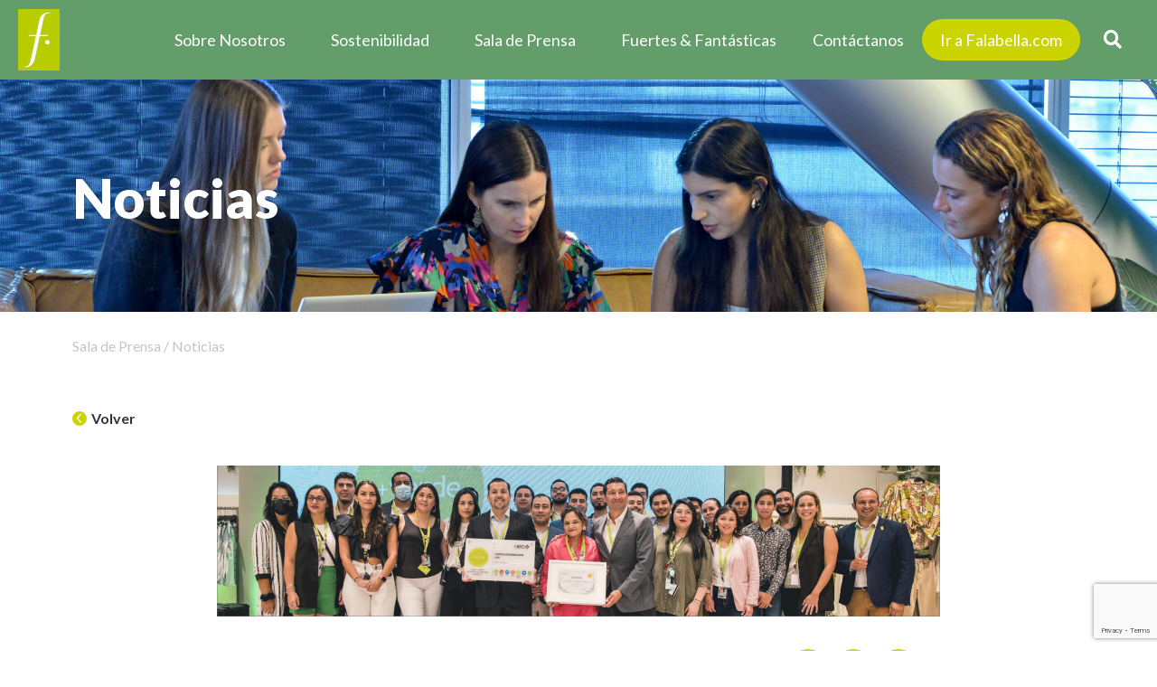

--- FILE ---
content_type: text/html; charset=UTF-8
request_url: https://falabellaretail.falabella.com/noticias/lanzamiento-de-sello-verde-retail-mas-sustentable/
body_size: 34476
content:
<!doctype html>
<html lang="es">
<head>
	<meta charset="UTF-8">
		<meta name="viewport" content="width=device-width, initial-scale=1">
	<link rel="profile" href="https://gmpg.org/xfn/11">
	<meta name='robots' content='index, follow, max-image-preview:large, max-snippet:-1, max-video-preview:-1' />

	<!-- This site is optimized with the Yoast SEO plugin v21.5 - https://yoast.com/wordpress/plugins/seo/ -->
	<title>Lanzamiento de Sello +Verde: Retail más sustentable | Falabella Institucional</title>
	<meta name="description" content="Lanzamiento de Sello +Verde, Falabella Retail dio un paso más en su compromiso medioambiental de avanzar hacia operaciones más sostenibles. Ver más" />
	<link rel="canonical" href="https://falabellaretail.falabella.com/noticias/lanzamiento-de-sello-verde-retail-mas-sustentable/" />
	<meta property="og:locale" content="es_ES" />
	<meta property="og:type" content="article" />
	<meta property="og:title" content="Lanzamiento de Sello +Verde: Retail más sustentable | Falabella Institucional" />
	<meta property="og:description" content="Lanzamiento de Sello +Verde, Falabella Retail dio un paso más en su compromiso medioambiental de avanzar hacia operaciones más sostenibles. Ver más" />
	<meta property="og:url" content="https://falabellaretail.falabella.com/noticias/lanzamiento-de-sello-verde-retail-mas-sustentable/" />
	<meta property="og:site_name" content="Falabella Institucional" />
	<meta property="article:publisher" content="https://www.facebook.com/falabellachile/" />
	<meta property="article:modified_time" content="2022-11-25T20:21:52+00:00" />
	<meta property="og:image" content="https://falabellaretail.falabella.com/wp-content/uploads/2022/11/SelloVerde-Interior-1.png" />
	<meta name="twitter:card" content="summary_large_image" />
	<meta name="twitter:site" content="@falabellaAyuda" />
	<meta name="twitter:label1" content="Tiempo de lectura" />
	<meta name="twitter:data1" content="4 minutos" />
	<script type="application/ld+json" class="yoast-schema-graph">{"@context":"https://schema.org","@graph":[{"@type":"WebPage","@id":"https://falabellaretail.falabella.com/noticias/lanzamiento-de-sello-verde-retail-mas-sustentable/","url":"https://falabellaretail.falabella.com/noticias/lanzamiento-de-sello-verde-retail-mas-sustentable/","name":"Lanzamiento de Sello +Verde: Retail más sustentable | Falabella Institucional","isPartOf":{"@id":"https://falabellaretail.falabella.com/#website"},"primaryImageOfPage":{"@id":"https://falabellaretail.falabella.com/noticias/lanzamiento-de-sello-verde-retail-mas-sustentable/#primaryimage"},"image":{"@id":"https://falabellaretail.falabella.com/noticias/lanzamiento-de-sello-verde-retail-mas-sustentable/#primaryimage"},"thumbnailUrl":"https://falabellaretail.falabella.com/wp-content/uploads/2022/11/SelloVerde-Interior-1.png","datePublished":"2022-11-25T19:26:39+00:00","dateModified":"2022-11-25T20:21:52+00:00","description":"Lanzamiento de Sello +Verde, Falabella Retail dio un paso más en su compromiso medioambiental de avanzar hacia operaciones más sostenibles. Ver más","breadcrumb":{"@id":"https://falabellaretail.falabella.com/noticias/lanzamiento-de-sello-verde-retail-mas-sustentable/#breadcrumb"},"inLanguage":"es","potentialAction":[{"@type":"ReadAction","target":["https://falabellaretail.falabella.com/noticias/lanzamiento-de-sello-verde-retail-mas-sustentable/"]}]},{"@type":"ImageObject","inLanguage":"es","@id":"https://falabellaretail.falabella.com/noticias/lanzamiento-de-sello-verde-retail-mas-sustentable/#primaryimage","url":"https://falabellaretail.falabella.com/wp-content/uploads/2022/11/SelloVerde-Interior-1.png","contentUrl":"https://falabellaretail.falabella.com/wp-content/uploads/2022/11/SelloVerde-Interior-1.png","width":810,"height":395},{"@type":"BreadcrumbList","@id":"https://falabellaretail.falabella.com/noticias/lanzamiento-de-sello-verde-retail-mas-sustentable/#breadcrumb","itemListElement":[{"@type":"ListItem","position":1,"name":"Portada","item":"https://falabellaretail.falabella.com/"},{"@type":"ListItem","position":2,"name":"Lanzamiento de Sello +Verde: Retail más sustentable"}]},{"@type":"WebSite","@id":"https://falabellaretail.falabella.com/#website","url":"https://falabellaretail.falabella.com/","name":"Falabella Institucional","description":"","publisher":{"@id":"https://falabellaretail.falabella.com/#organization"},"potentialAction":[{"@type":"SearchAction","target":{"@type":"EntryPoint","urlTemplate":"https://falabellaretail.falabella.com/?s={search_term_string}"},"query-input":"required name=search_term_string"}],"inLanguage":"es"},{"@type":"Organization","@id":"https://falabellaretail.falabella.com/#organization","name":"Falabella Retail","url":"https://falabellaretail.falabella.com/","logo":{"@type":"ImageObject","inLanguage":"es","@id":"https://falabellaretail.falabella.com/#/schema/logo/image/","url":"https://falabellaretail.falabella.com/wp-content/uploads/2023/10/LOGO-FALABELLA_alta-e1698763605131.jpg","contentUrl":"https://falabellaretail.falabella.com/wp-content/uploads/2023/10/LOGO-FALABELLA_alta-e1698763605131.jpg","width":87,"height":130,"caption":"Falabella Retail"},"image":{"@id":"https://falabellaretail.falabella.com/#/schema/logo/image/"},"sameAs":["https://www.facebook.com/falabellachile/","https://twitter.com/falabellaAyuda","https://www.linkedin.com/company/falabella-/life/78cf27c2-7d50-414a-85f5-4f4deebf0b13/"]}]}</script>
	<!-- / Yoast SEO plugin. -->


<link rel="alternate" type="application/rss+xml" title="Falabella Institucional &raquo; Feed" href="https://falabellaretail.falabella.com/feed/" />
<link rel="alternate" type="application/rss+xml" title="Falabella Institucional &raquo; Feed de los comentarios" href="https://falabellaretail.falabella.com/comments/feed/" />
<script type="text/javascript">
/* <![CDATA[ */
window._wpemojiSettings = {"baseUrl":"https:\/\/s.w.org\/images\/core\/emoji\/15.0.3\/72x72\/","ext":".png","svgUrl":"https:\/\/s.w.org\/images\/core\/emoji\/15.0.3\/svg\/","svgExt":".svg","source":{"concatemoji":"https:\/\/falabellaretail.falabella.com\/wp-includes\/js\/wp-emoji-release.min.js?ver=6.5"}};
/*! This file is auto-generated */
!function(i,n){var o,s,e;function c(e){try{var t={supportTests:e,timestamp:(new Date).valueOf()};sessionStorage.setItem(o,JSON.stringify(t))}catch(e){}}function p(e,t,n){e.clearRect(0,0,e.canvas.width,e.canvas.height),e.fillText(t,0,0);var t=new Uint32Array(e.getImageData(0,0,e.canvas.width,e.canvas.height).data),r=(e.clearRect(0,0,e.canvas.width,e.canvas.height),e.fillText(n,0,0),new Uint32Array(e.getImageData(0,0,e.canvas.width,e.canvas.height).data));return t.every(function(e,t){return e===r[t]})}function u(e,t,n){switch(t){case"flag":return n(e,"\ud83c\udff3\ufe0f\u200d\u26a7\ufe0f","\ud83c\udff3\ufe0f\u200b\u26a7\ufe0f")?!1:!n(e,"\ud83c\uddfa\ud83c\uddf3","\ud83c\uddfa\u200b\ud83c\uddf3")&&!n(e,"\ud83c\udff4\udb40\udc67\udb40\udc62\udb40\udc65\udb40\udc6e\udb40\udc67\udb40\udc7f","\ud83c\udff4\u200b\udb40\udc67\u200b\udb40\udc62\u200b\udb40\udc65\u200b\udb40\udc6e\u200b\udb40\udc67\u200b\udb40\udc7f");case"emoji":return!n(e,"\ud83d\udc26\u200d\u2b1b","\ud83d\udc26\u200b\u2b1b")}return!1}function f(e,t,n){var r="undefined"!=typeof WorkerGlobalScope&&self instanceof WorkerGlobalScope?new OffscreenCanvas(300,150):i.createElement("canvas"),a=r.getContext("2d",{willReadFrequently:!0}),o=(a.textBaseline="top",a.font="600 32px Arial",{});return e.forEach(function(e){o[e]=t(a,e,n)}),o}function t(e){var t=i.createElement("script");t.src=e,t.defer=!0,i.head.appendChild(t)}"undefined"!=typeof Promise&&(o="wpEmojiSettingsSupports",s=["flag","emoji"],n.supports={everything:!0,everythingExceptFlag:!0},e=new Promise(function(e){i.addEventListener("DOMContentLoaded",e,{once:!0})}),new Promise(function(t){var n=function(){try{var e=JSON.parse(sessionStorage.getItem(o));if("object"==typeof e&&"number"==typeof e.timestamp&&(new Date).valueOf()<e.timestamp+604800&&"object"==typeof e.supportTests)return e.supportTests}catch(e){}return null}();if(!n){if("undefined"!=typeof Worker&&"undefined"!=typeof OffscreenCanvas&&"undefined"!=typeof URL&&URL.createObjectURL&&"undefined"!=typeof Blob)try{var e="postMessage("+f.toString()+"("+[JSON.stringify(s),u.toString(),p.toString()].join(",")+"));",r=new Blob([e],{type:"text/javascript"}),a=new Worker(URL.createObjectURL(r),{name:"wpTestEmojiSupports"});return void(a.onmessage=function(e){c(n=e.data),a.terminate(),t(n)})}catch(e){}c(n=f(s,u,p))}t(n)}).then(function(e){for(var t in e)n.supports[t]=e[t],n.supports.everything=n.supports.everything&&n.supports[t],"flag"!==t&&(n.supports.everythingExceptFlag=n.supports.everythingExceptFlag&&n.supports[t]);n.supports.everythingExceptFlag=n.supports.everythingExceptFlag&&!n.supports.flag,n.DOMReady=!1,n.readyCallback=function(){n.DOMReady=!0}}).then(function(){return e}).then(function(){var e;n.supports.everything||(n.readyCallback(),(e=n.source||{}).concatemoji?t(e.concatemoji):e.wpemoji&&e.twemoji&&(t(e.twemoji),t(e.wpemoji)))}))}((window,document),window._wpemojiSettings);
/* ]]> */
</script>
<style id='wp-emoji-styles-inline-css' type='text/css'>

	img.wp-smiley, img.emoji {
		display: inline !important;
		border: none !important;
		box-shadow: none !important;
		height: 1em !important;
		width: 1em !important;
		margin: 0 0.07em !important;
		vertical-align: -0.1em !important;
		background: none !important;
		padding: 0 !important;
	}
</style>
<link rel='stylesheet' id='wp-block-library-css' href='https://falabellaretail.falabella.com/wp-includes/css/dist/block-library/style.min.css?ver=6.5' type='text/css' media='all' />
<link rel='stylesheet' id='jet-engine-frontend-css' href='https://falabellaretail.falabella.com/wp-content/plugins/jet-engine/assets/css/frontend.css?ver=2.11.4' type='text/css' media='all' />
<style id='classic-theme-styles-inline-css' type='text/css'>
/*! This file is auto-generated */
.wp-block-button__link{color:#fff;background-color:#32373c;border-radius:9999px;box-shadow:none;text-decoration:none;padding:calc(.667em + 2px) calc(1.333em + 2px);font-size:1.125em}.wp-block-file__button{background:#32373c;color:#fff;text-decoration:none}
</style>
<style id='global-styles-inline-css' type='text/css'>
body{--wp--preset--color--black: #000000;--wp--preset--color--cyan-bluish-gray: #abb8c3;--wp--preset--color--white: #ffffff;--wp--preset--color--pale-pink: #f78da7;--wp--preset--color--vivid-red: #cf2e2e;--wp--preset--color--luminous-vivid-orange: #ff6900;--wp--preset--color--luminous-vivid-amber: #fcb900;--wp--preset--color--light-green-cyan: #7bdcb5;--wp--preset--color--vivid-green-cyan: #00d084;--wp--preset--color--pale-cyan-blue: #8ed1fc;--wp--preset--color--vivid-cyan-blue: #0693e3;--wp--preset--color--vivid-purple: #9b51e0;--wp--preset--gradient--vivid-cyan-blue-to-vivid-purple: linear-gradient(135deg,rgba(6,147,227,1) 0%,rgb(155,81,224) 100%);--wp--preset--gradient--light-green-cyan-to-vivid-green-cyan: linear-gradient(135deg,rgb(122,220,180) 0%,rgb(0,208,130) 100%);--wp--preset--gradient--luminous-vivid-amber-to-luminous-vivid-orange: linear-gradient(135deg,rgba(252,185,0,1) 0%,rgba(255,105,0,1) 100%);--wp--preset--gradient--luminous-vivid-orange-to-vivid-red: linear-gradient(135deg,rgba(255,105,0,1) 0%,rgb(207,46,46) 100%);--wp--preset--gradient--very-light-gray-to-cyan-bluish-gray: linear-gradient(135deg,rgb(238,238,238) 0%,rgb(169,184,195) 100%);--wp--preset--gradient--cool-to-warm-spectrum: linear-gradient(135deg,rgb(74,234,220) 0%,rgb(151,120,209) 20%,rgb(207,42,186) 40%,rgb(238,44,130) 60%,rgb(251,105,98) 80%,rgb(254,248,76) 100%);--wp--preset--gradient--blush-light-purple: linear-gradient(135deg,rgb(255,206,236) 0%,rgb(152,150,240) 100%);--wp--preset--gradient--blush-bordeaux: linear-gradient(135deg,rgb(254,205,165) 0%,rgb(254,45,45) 50%,rgb(107,0,62) 100%);--wp--preset--gradient--luminous-dusk: linear-gradient(135deg,rgb(255,203,112) 0%,rgb(199,81,192) 50%,rgb(65,88,208) 100%);--wp--preset--gradient--pale-ocean: linear-gradient(135deg,rgb(255,245,203) 0%,rgb(182,227,212) 50%,rgb(51,167,181) 100%);--wp--preset--gradient--electric-grass: linear-gradient(135deg,rgb(202,248,128) 0%,rgb(113,206,126) 100%);--wp--preset--gradient--midnight: linear-gradient(135deg,rgb(2,3,129) 0%,rgb(40,116,252) 100%);--wp--preset--font-size--small: 13px;--wp--preset--font-size--medium: 20px;--wp--preset--font-size--large: 36px;--wp--preset--font-size--x-large: 42px;--wp--preset--spacing--20: 0.44rem;--wp--preset--spacing--30: 0.67rem;--wp--preset--spacing--40: 1rem;--wp--preset--spacing--50: 1.5rem;--wp--preset--spacing--60: 2.25rem;--wp--preset--spacing--70: 3.38rem;--wp--preset--spacing--80: 5.06rem;--wp--preset--shadow--natural: 6px 6px 9px rgba(0, 0, 0, 0.2);--wp--preset--shadow--deep: 12px 12px 50px rgba(0, 0, 0, 0.4);--wp--preset--shadow--sharp: 6px 6px 0px rgba(0, 0, 0, 0.2);--wp--preset--shadow--outlined: 6px 6px 0px -3px rgba(255, 255, 255, 1), 6px 6px rgba(0, 0, 0, 1);--wp--preset--shadow--crisp: 6px 6px 0px rgba(0, 0, 0, 1);}:where(.is-layout-flex){gap: 0.5em;}:where(.is-layout-grid){gap: 0.5em;}body .is-layout-flow > .alignleft{float: left;margin-inline-start: 0;margin-inline-end: 2em;}body .is-layout-flow > .alignright{float: right;margin-inline-start: 2em;margin-inline-end: 0;}body .is-layout-flow > .aligncenter{margin-left: auto !important;margin-right: auto !important;}body .is-layout-constrained > .alignleft{float: left;margin-inline-start: 0;margin-inline-end: 2em;}body .is-layout-constrained > .alignright{float: right;margin-inline-start: 2em;margin-inline-end: 0;}body .is-layout-constrained > .aligncenter{margin-left: auto !important;margin-right: auto !important;}body .is-layout-constrained > :where(:not(.alignleft):not(.alignright):not(.alignfull)){max-width: var(--wp--style--global--content-size);margin-left: auto !important;margin-right: auto !important;}body .is-layout-constrained > .alignwide{max-width: var(--wp--style--global--wide-size);}body .is-layout-flex{display: flex;}body .is-layout-flex{flex-wrap: wrap;align-items: center;}body .is-layout-flex > *{margin: 0;}body .is-layout-grid{display: grid;}body .is-layout-grid > *{margin: 0;}:where(.wp-block-columns.is-layout-flex){gap: 2em;}:where(.wp-block-columns.is-layout-grid){gap: 2em;}:where(.wp-block-post-template.is-layout-flex){gap: 1.25em;}:where(.wp-block-post-template.is-layout-grid){gap: 1.25em;}.has-black-color{color: var(--wp--preset--color--black) !important;}.has-cyan-bluish-gray-color{color: var(--wp--preset--color--cyan-bluish-gray) !important;}.has-white-color{color: var(--wp--preset--color--white) !important;}.has-pale-pink-color{color: var(--wp--preset--color--pale-pink) !important;}.has-vivid-red-color{color: var(--wp--preset--color--vivid-red) !important;}.has-luminous-vivid-orange-color{color: var(--wp--preset--color--luminous-vivid-orange) !important;}.has-luminous-vivid-amber-color{color: var(--wp--preset--color--luminous-vivid-amber) !important;}.has-light-green-cyan-color{color: var(--wp--preset--color--light-green-cyan) !important;}.has-vivid-green-cyan-color{color: var(--wp--preset--color--vivid-green-cyan) !important;}.has-pale-cyan-blue-color{color: var(--wp--preset--color--pale-cyan-blue) !important;}.has-vivid-cyan-blue-color{color: var(--wp--preset--color--vivid-cyan-blue) !important;}.has-vivid-purple-color{color: var(--wp--preset--color--vivid-purple) !important;}.has-black-background-color{background-color: var(--wp--preset--color--black) !important;}.has-cyan-bluish-gray-background-color{background-color: var(--wp--preset--color--cyan-bluish-gray) !important;}.has-white-background-color{background-color: var(--wp--preset--color--white) !important;}.has-pale-pink-background-color{background-color: var(--wp--preset--color--pale-pink) !important;}.has-vivid-red-background-color{background-color: var(--wp--preset--color--vivid-red) !important;}.has-luminous-vivid-orange-background-color{background-color: var(--wp--preset--color--luminous-vivid-orange) !important;}.has-luminous-vivid-amber-background-color{background-color: var(--wp--preset--color--luminous-vivid-amber) !important;}.has-light-green-cyan-background-color{background-color: var(--wp--preset--color--light-green-cyan) !important;}.has-vivid-green-cyan-background-color{background-color: var(--wp--preset--color--vivid-green-cyan) !important;}.has-pale-cyan-blue-background-color{background-color: var(--wp--preset--color--pale-cyan-blue) !important;}.has-vivid-cyan-blue-background-color{background-color: var(--wp--preset--color--vivid-cyan-blue) !important;}.has-vivid-purple-background-color{background-color: var(--wp--preset--color--vivid-purple) !important;}.has-black-border-color{border-color: var(--wp--preset--color--black) !important;}.has-cyan-bluish-gray-border-color{border-color: var(--wp--preset--color--cyan-bluish-gray) !important;}.has-white-border-color{border-color: var(--wp--preset--color--white) !important;}.has-pale-pink-border-color{border-color: var(--wp--preset--color--pale-pink) !important;}.has-vivid-red-border-color{border-color: var(--wp--preset--color--vivid-red) !important;}.has-luminous-vivid-orange-border-color{border-color: var(--wp--preset--color--luminous-vivid-orange) !important;}.has-luminous-vivid-amber-border-color{border-color: var(--wp--preset--color--luminous-vivid-amber) !important;}.has-light-green-cyan-border-color{border-color: var(--wp--preset--color--light-green-cyan) !important;}.has-vivid-green-cyan-border-color{border-color: var(--wp--preset--color--vivid-green-cyan) !important;}.has-pale-cyan-blue-border-color{border-color: var(--wp--preset--color--pale-cyan-blue) !important;}.has-vivid-cyan-blue-border-color{border-color: var(--wp--preset--color--vivid-cyan-blue) !important;}.has-vivid-purple-border-color{border-color: var(--wp--preset--color--vivid-purple) !important;}.has-vivid-cyan-blue-to-vivid-purple-gradient-background{background: var(--wp--preset--gradient--vivid-cyan-blue-to-vivid-purple) !important;}.has-light-green-cyan-to-vivid-green-cyan-gradient-background{background: var(--wp--preset--gradient--light-green-cyan-to-vivid-green-cyan) !important;}.has-luminous-vivid-amber-to-luminous-vivid-orange-gradient-background{background: var(--wp--preset--gradient--luminous-vivid-amber-to-luminous-vivid-orange) !important;}.has-luminous-vivid-orange-to-vivid-red-gradient-background{background: var(--wp--preset--gradient--luminous-vivid-orange-to-vivid-red) !important;}.has-very-light-gray-to-cyan-bluish-gray-gradient-background{background: var(--wp--preset--gradient--very-light-gray-to-cyan-bluish-gray) !important;}.has-cool-to-warm-spectrum-gradient-background{background: var(--wp--preset--gradient--cool-to-warm-spectrum) !important;}.has-blush-light-purple-gradient-background{background: var(--wp--preset--gradient--blush-light-purple) !important;}.has-blush-bordeaux-gradient-background{background: var(--wp--preset--gradient--blush-bordeaux) !important;}.has-luminous-dusk-gradient-background{background: var(--wp--preset--gradient--luminous-dusk) !important;}.has-pale-ocean-gradient-background{background: var(--wp--preset--gradient--pale-ocean) !important;}.has-electric-grass-gradient-background{background: var(--wp--preset--gradient--electric-grass) !important;}.has-midnight-gradient-background{background: var(--wp--preset--gradient--midnight) !important;}.has-small-font-size{font-size: var(--wp--preset--font-size--small) !important;}.has-medium-font-size{font-size: var(--wp--preset--font-size--medium) !important;}.has-large-font-size{font-size: var(--wp--preset--font-size--large) !important;}.has-x-large-font-size{font-size: var(--wp--preset--font-size--x-large) !important;}
.wp-block-navigation a:where(:not(.wp-element-button)){color: inherit;}
:where(.wp-block-post-template.is-layout-flex){gap: 1.25em;}:where(.wp-block-post-template.is-layout-grid){gap: 1.25em;}
:where(.wp-block-columns.is-layout-flex){gap: 2em;}:where(.wp-block-columns.is-layout-grid){gap: 2em;}
.wp-block-pullquote{font-size: 1.5em;line-height: 1.6;}
</style>
<link rel='stylesheet' id='hello-elementor-css' href='https://falabellaretail.falabella.com/wp-content/themes/hello-elementor/style.min.css?ver=2.5.0' type='text/css' media='all' />
<link rel='stylesheet' id='hello-elementor-theme-style-css' href='https://falabellaretail.falabella.com/wp-content/themes/hello-elementor/theme.min.css?ver=2.5.0' type='text/css' media='all' />
<link rel='stylesheet' id='elementor-frontend-css' href='https://falabellaretail.falabella.com/wp-content/plugins/elementor/assets/css/frontend-lite.min.css?ver=3.7.2' type='text/css' media='all' />
<link rel='stylesheet' id='elementor-post-7-css' href='https://falabellaretail.falabella.com/wp-content/uploads/elementor/css/post-7.css?ver=1684254150' type='text/css' media='all' />
<link rel='stylesheet' id='jet-popup-frontend-css' href='https://falabellaretail.falabella.com/wp-content/plugins/jet-popup/assets/css/jet-popup-frontend.css?ver=1.5.5' type='text/css' media='all' />
<link rel='stylesheet' id='mediaelement-css' href='https://falabellaretail.falabella.com/wp-includes/js/mediaelement/mediaelementplayer-legacy.min.css?ver=4.2.17' type='text/css' media='all' />
<link rel='stylesheet' id='photoswipe-css' href='https://falabellaretail.falabella.com/wp-content/plugins/jet-woo-product-gallery/assets/lib/photoswipe/css/photoswipe.min.css?ver=2.1.2' type='text/css' media='all' />
<link rel='stylesheet' id='photoswipe-default-skin-css' href='https://falabellaretail.falabella.com/wp-content/plugins/jet-woo-product-gallery/assets/lib/photoswipe/css/default-skin/default-skin.min.css?ver=2.1.2' type='text/css' media='all' />
<link rel='stylesheet' id='jet-woo-product-gallery-css' href='https://falabellaretail.falabella.com/wp-content/plugins/jet-woo-product-gallery/assets/css/jet-woo-product-gallery.css?ver=2.1.2' type='text/css' media='all' />
<link rel='stylesheet' id='elementor-icons-css' href='https://falabellaretail.falabella.com/wp-content/plugins/elementor/assets/lib/eicons/css/elementor-icons.min.css?ver=5.16.0' type='text/css' media='all' />
<link rel='stylesheet' id='elementor-pro-css' href='https://falabellaretail.falabella.com/wp-content/plugins/elementor-pro/assets/css/frontend-lite.min.css?ver=3.7.2' type='text/css' media='all' />
<link rel='stylesheet' id='jet-tabs-frontend-css' href='https://falabellaretail.falabella.com/wp-content/plugins/jet-tabs/assets/css/jet-tabs-frontend.css?ver=2.1.17' type='text/css' media='all' />
<link rel='stylesheet' id='jet-tricks-frontend-css' href='https://falabellaretail.falabella.com/wp-content/plugins/jet-tricks/assets/css/jet-tricks-frontend.css?ver=1.4.1' type='text/css' media='all' />
<link rel='stylesheet' id='elementor-global-css' href='https://falabellaretail.falabella.com/wp-content/uploads/elementor/css/global.css?ver=1734006232' type='text/css' media='all' />
<link rel='stylesheet' id='elementor-post-24-css' href='https://falabellaretail.falabella.com/wp-content/uploads/elementor/css/post-24.css?ver=1706128779' type='text/css' media='all' />
<link rel='stylesheet' id='elementor-post-39-css' href='https://falabellaretail.falabella.com/wp-content/uploads/elementor/css/post-39.css?ver=1763578781' type='text/css' media='all' />
<link rel='stylesheet' id='elementor-post-1340-css' href='https://falabellaretail.falabella.com/wp-content/uploads/elementor/css/post-1340.css?ver=1745869742' type='text/css' media='all' />
<link rel='stylesheet' id='elementor-post-4890-css' href='https://falabellaretail.falabella.com/wp-content/uploads/elementor/css/post-4890.css?ver=1684262184' type='text/css' media='all' />
<link rel='stylesheet' id='elementor-post-274-css' href='https://falabellaretail.falabella.com/wp-content/uploads/elementor/css/post-274.css?ver=1684254152' type='text/css' media='all' />
<link rel='stylesheet' id='google-fonts-1-css' href='https://fonts.googleapis.com/css?family=Roboto%3A100%2C100italic%2C200%2C200italic%2C300%2C300italic%2C400%2C400italic%2C500%2C500italic%2C600%2C600italic%2C700%2C700italic%2C800%2C800italic%2C900%2C900italic%7CRoboto+Slab%3A100%2C100italic%2C200%2C200italic%2C300%2C300italic%2C400%2C400italic%2C500%2C500italic%2C600%2C600italic%2C700%2C700italic%2C800%2C800italic%2C900%2C900italic%7CLato%3A100%2C100italic%2C200%2C200italic%2C300%2C300italic%2C400%2C400italic%2C500%2C500italic%2C600%2C600italic%2C700%2C700italic%2C800%2C800italic%2C900%2C900italic&#038;display=auto&#038;ver=6.5' type='text/css' media='all' />
<link rel='stylesheet' id='elementor-icons-shared-0-css' href='https://falabellaretail.falabella.com/wp-content/plugins/elementor/assets/lib/font-awesome/css/fontawesome.min.css?ver=5.15.3' type='text/css' media='all' />
<link rel='stylesheet' id='elementor-icons-fa-solid-css' href='https://falabellaretail.falabella.com/wp-content/plugins/elementor/assets/lib/font-awesome/css/solid.min.css?ver=5.15.3' type='text/css' media='all' />
<script type="text/javascript" src="https://falabellaretail.falabella.com/wp-includes/js/jquery/jquery.min.js?ver=3.7.1" id="jquery-core-js"></script>
<script type="text/javascript" src="https://falabellaretail.falabella.com/wp-includes/js/jquery/jquery-migrate.min.js?ver=3.4.1" id="jquery-migrate-js"></script>
<link rel="https://api.w.org/" href="https://falabellaretail.falabella.com/wp-json/" /><link rel="alternate" type="application/json" href="https://falabellaretail.falabella.com/wp-json/wp/v2/noticias/7143" /><link rel="EditURI" type="application/rsd+xml" title="RSD" href="https://falabellaretail.falabella.com/xmlrpc.php?rsd" />
<meta name="generator" content="WordPress 6.5" />
<link rel='shortlink' href='https://falabellaretail.falabella.com/?p=7143' />
<link rel="alternate" type="application/json+oembed" href="https://falabellaretail.falabella.com/wp-json/oembed/1.0/embed?url=https%3A%2F%2Ffalabellaretail.falabella.com%2Fnoticias%2Flanzamiento-de-sello-verde-retail-mas-sustentable%2F" />
<link rel="alternate" type="text/xml+oembed" href="https://falabellaretail.falabella.com/wp-json/oembed/1.0/embed?url=https%3A%2F%2Ffalabellaretail.falabella.com%2Fnoticias%2Flanzamiento-de-sello-verde-retail-mas-sustentable%2F&#038;format=xml" />
<meta name="generator" content="Powered by Slider Revolution 6.7.17 - responsive, Mobile-Friendly Slider Plugin for WordPress with comfortable drag and drop interface." />
<link rel="icon" href="https://falabellaretail.falabella.com/wp-content/uploads/2022/05/logo-falabella.svg" sizes="32x32" />
<link rel="icon" href="https://falabellaretail.falabella.com/wp-content/uploads/2022/05/logo-falabella.svg" sizes="192x192" />
<link rel="apple-touch-icon" href="https://falabellaretail.falabella.com/wp-content/uploads/2022/05/logo-falabella.svg" />
<meta name="msapplication-TileImage" content="https://falabellaretail.falabella.com/wp-content/uploads/2022/05/logo-falabella.svg" />
<script>function setREVStartSize(e){
			//window.requestAnimationFrame(function() {
				window.RSIW = window.RSIW===undefined ? window.innerWidth : window.RSIW;
				window.RSIH = window.RSIH===undefined ? window.innerHeight : window.RSIH;
				try {
					var pw = document.getElementById(e.c).parentNode.offsetWidth,
						newh;
					pw = pw===0 || isNaN(pw) || (e.l=="fullwidth" || e.layout=="fullwidth") ? window.RSIW : pw;
					e.tabw = e.tabw===undefined ? 0 : parseInt(e.tabw);
					e.thumbw = e.thumbw===undefined ? 0 : parseInt(e.thumbw);
					e.tabh = e.tabh===undefined ? 0 : parseInt(e.tabh);
					e.thumbh = e.thumbh===undefined ? 0 : parseInt(e.thumbh);
					e.tabhide = e.tabhide===undefined ? 0 : parseInt(e.tabhide);
					e.thumbhide = e.thumbhide===undefined ? 0 : parseInt(e.thumbhide);
					e.mh = e.mh===undefined || e.mh=="" || e.mh==="auto" ? 0 : parseInt(e.mh,0);
					if(e.layout==="fullscreen" || e.l==="fullscreen")
						newh = Math.max(e.mh,window.RSIH);
					else{
						e.gw = Array.isArray(e.gw) ? e.gw : [e.gw];
						for (var i in e.rl) if (e.gw[i]===undefined || e.gw[i]===0) e.gw[i] = e.gw[i-1];
						e.gh = e.el===undefined || e.el==="" || (Array.isArray(e.el) && e.el.length==0)? e.gh : e.el;
						e.gh = Array.isArray(e.gh) ? e.gh : [e.gh];
						for (var i in e.rl) if (e.gh[i]===undefined || e.gh[i]===0) e.gh[i] = e.gh[i-1];
											
						var nl = new Array(e.rl.length),
							ix = 0,
							sl;
						e.tabw = e.tabhide>=pw ? 0 : e.tabw;
						e.thumbw = e.thumbhide>=pw ? 0 : e.thumbw;
						e.tabh = e.tabhide>=pw ? 0 : e.tabh;
						e.thumbh = e.thumbhide>=pw ? 0 : e.thumbh;
						for (var i in e.rl) nl[i] = e.rl[i]<window.RSIW ? 0 : e.rl[i];
						sl = nl[0];
						for (var i in nl) if (sl>nl[i] && nl[i]>0) { sl = nl[i]; ix=i;}
						var m = pw>(e.gw[ix]+e.tabw+e.thumbw) ? 1 : (pw-(e.tabw+e.thumbw)) / (e.gw[ix]);
						newh =  (e.gh[ix] * m) + (e.tabh + e.thumbh);
					}
					var el = document.getElementById(e.c);
					if (el!==null && el) el.style.height = newh+"px";
					el = document.getElementById(e.c+"_wrapper");
					if (el!==null && el) {
						el.style.height = newh+"px";
						el.style.display = "block";
					}
				} catch(e){
					console.log("Failure at Presize of Slider:" + e)
				}
			//});
		  };</script>
		<style type="text/css" id="wp-custom-css">
			.elementor-field-type-recaptcha_v3.elementor-field-group.elementor-column.elementor-col-100.recaptcha_v3-bottomright {
    position: absolute;
}

.elementor-274 .elementor-element.elementor-element-125b270 .elementor-nav-menu--dropdown .elementor-item{
	color: #C0D62B !important;
	font-size: 30px !important;
	font-weight: 700 !important;
}

#elementor-popup-modal-274 .dialog-close-button {
    display: flex;
    background-color: #C0D62B;
    font-size: 25px;
    border-radius: 50px;
}
#elementor-popup-modal-274 .dialog-close-button i {
    color: #FFFFFF;
    font-size: 15px;
    padding: 5px;
}


ul.elementor-nav-menu--dropdown a{
	border-left: 0px !important;
}

video {
      width: 100%;
      height: auto;
    }		</style>
		<style id="wpforms-css-vars-root">
				:root {
					--wpforms-field-border-radius: 3px;
--wpforms-field-background-color: #ffffff;
--wpforms-field-border-color: rgba( 0, 0, 0, 0.25 );
--wpforms-field-text-color: rgba( 0, 0, 0, 0.7 );
--wpforms-label-color: rgba( 0, 0, 0, 0.85 );
--wpforms-label-sublabel-color: rgba( 0, 0, 0, 0.55 );
--wpforms-label-error-color: #d63637;
--wpforms-button-border-radius: 3px;
--wpforms-button-background-color: #066aab;
--wpforms-button-text-color: #ffffff;
--wpforms-field-size-input-height: 43px;
--wpforms-field-size-input-spacing: 15px;
--wpforms-field-size-font-size: 16px;
--wpforms-field-size-line-height: 19px;
--wpforms-field-size-padding-h: 14px;
--wpforms-field-size-checkbox-size: 16px;
--wpforms-field-size-sublabel-spacing: 5px;
--wpforms-field-size-icon-size: 1;
--wpforms-label-size-font-size: 16px;
--wpforms-label-size-line-height: 19px;
--wpforms-label-size-sublabel-font-size: 14px;
--wpforms-label-size-sublabel-line-height: 17px;
--wpforms-button-size-font-size: 17px;
--wpforms-button-size-height: 41px;
--wpforms-button-size-padding-h: 15px;
--wpforms-button-size-margin-top: 10px;

				}
			</style>	
	<!-- Google Tag Manager -->
<script>(function(w,d,s,l,i){w[l]=w[l]||[];w[l].push({'gtm.start':
new Date().getTime(),event:'gtm.js'});var f=d.getElementsByTagName(s)[0],
j=d.createElement(s),dl=l!='dataLayer'?'&l='+l:'';j.async=true;j.src=
'https://www.googletagmanager.com/gtm.js?id='+i+dl;f.parentNode.insertBefore(j,f);
})(window,document,'script','dataLayer','GTM-W5JZTZK');</script>
<!-- End Google Tag Manager -->
</head>
<body class="noticias-template-default single single-noticias postid-7143 wp-custom-logo elementor-default elementor-kit-7 elementor-page-1340">

	<!-- Google Tag Manager (noscript) -->
<noscript><iframe src="https://www.googletagmanager.com/ns.html?id=GTM-W5JZTZK"
height="0" width="0" style="display:none;visibility:hidden"></iframe></noscript>
<!-- End Google Tag Manager (noscript) -->
	
		<div data-elementor-type="header" data-elementor-id="24" class="elementor elementor-24 elementor-location-header">
								<section class="elementor-section elementor-top-section elementor-element elementor-element-7982a32 elementor-section-height-min-height elementor-hidden-mobile elementor-section-boxed elementor-section-height-default elementor-section-items-middle" data-id="7982a32" data-element_type="section" data-settings="{&quot;background_background&quot;:&quot;classic&quot;,&quot;sticky&quot;:&quot;top&quot;,&quot;sticky_on&quot;:[&quot;desktop&quot;,&quot;tablet&quot;,&quot;mobile&quot;],&quot;sticky_offset&quot;:0,&quot;sticky_effects_offset&quot;:0}">
						<div class="elementor-container elementor-column-gap-default">
					<div class="elementor-column elementor-col-50 elementor-top-column elementor-element elementor-element-07e2155" data-id="07e2155" data-element_type="column">
			<div class="elementor-widget-wrap elementor-element-populated">
								<div class="elementor-element elementor-element-755a5ab elementor-widget elementor-widget-theme-site-logo elementor-widget-image" data-id="755a5ab" data-element_type="widget" data-widget_type="theme-site-logo.default">
				<div class="elementor-widget-container">
			<style>/*! elementor - v3.7.2 - 21-08-2022 */
.elementor-widget-image{text-align:center}.elementor-widget-image a{display:inline-block}.elementor-widget-image a img[src$=".svg"]{width:48px}.elementor-widget-image img{vertical-align:middle;display:inline-block}</style>													<a href="https://falabellaretail.falabella.com">
							<img width="87" height="130" src="https://falabellaretail.falabella.com/wp-content/uploads/2023/10/LOGO-FALABELLA_alta-e1698763605131.jpg" class="attachment-full size-full" alt="" />								</a>
															</div>
				</div>
					</div>
		</div>
				<div class="elementor-column elementor-col-25 elementor-top-column elementor-element elementor-element-5f90463" data-id="5f90463" data-element_type="column">
			<div class="elementor-widget-wrap elementor-element-populated">
								<div class="elementor-element elementor-element-5cf847e elementor-nav-menu__align-right elementor-nav-menu--dropdown-mobile elementor-nav-menu--stretch elementor-nav-menu__text-align-center elementor-nav-menu--toggle elementor-nav-menu--burger elementor-widget elementor-widget-nav-menu" data-id="5cf847e" data-element_type="widget" data-settings="{&quot;submenu_icon&quot;:{&quot;value&quot;:&quot;&lt;i class=\&quot;\&quot;&gt;&lt;\/i&gt;&quot;,&quot;library&quot;:&quot;&quot;},&quot;full_width&quot;:&quot;stretch&quot;,&quot;layout&quot;:&quot;horizontal&quot;,&quot;toggle&quot;:&quot;burger&quot;}" data-widget_type="nav-menu.default">
				<div class="elementor-widget-container">
			<link rel="stylesheet" href="https://falabellaretail.falabella.com/wp-content/plugins/elementor-pro/assets/css/widget-nav-menu.min.css">			<nav migration_allowed="1" migrated="0" role="navigation" class="elementor-nav-menu--main elementor-nav-menu__container elementor-nav-menu--layout-horizontal e--pointer-none">
				<ul id="menu-1-5cf847e" class="elementor-nav-menu"><li class="title-header menu-item menu-item-type-custom menu-item-object-custom menu-item-has-children menu-item-288"><a href="#" class="elementor-item elementor-item-anchor">Sobre Nosotros</a>
<ul class="sub-menu elementor-nav-menu--dropdown">
	<li class="menu-item menu-item-type-post_type menu-item-object-page menu-item-292"><a href="https://falabellaretail.falabella.com/conocenos/" class="elementor-sub-item">Conócenos</a></li>
	<li class="menu-item menu-item-type-post_type menu-item-object-page menu-item-291"><a href="https://falabellaretail.falabella.com/se-parte-de-falabella/" class="elementor-sub-item">Sé parte de Falabella</a></li>
	<li class="menu-item menu-item-type-post_type menu-item-object-page menu-item-290"><a href="https://falabellaretail.falabella.com/tiendas/" class="elementor-sub-item">Tiendas</a></li>
	<li class="menu-item menu-item-type-post_type menu-item-object-page menu-item-289"><a href="https://falabellaretail.falabella.com/marcas/" class="elementor-sub-item">Marcas</a></li>
	<li class="menu-item menu-item-type-post_type menu-item-object-page menu-item-341"><a href="https://falabellaretail.falabella.com/innovacion/" class="elementor-sub-item">Innovación</a></li>
</ul>
</li>
<li class="menu-item menu-item-type-post_type menu-item-object-page menu-item-has-children menu-item-342"><a href="https://falabellaretail.falabella.com/sostenibilidad/" class="elementor-item">Sostenibilidad</a>
<ul class="sub-menu elementor-nav-menu--dropdown">
	<li class="menu-item menu-item-type-post_type menu-item-object-page menu-item-340"><a href="https://falabellaretail.falabella.com/estrategia-verde/" class="elementor-sub-item">+Verde</a></li>
	<li class="menu-item menu-item-type-post_type menu-item-object-page menu-item-339"><a href="https://falabellaretail.falabella.com/desarrollo-local/" class="elementor-sub-item">Desarrollo Local</a></li>
	<li class="menu-item menu-item-type-post_type menu-item-object-page menu-item-338"><a href="https://falabellaretail.falabella.com/reportes-sostenibilidad/" class="elementor-sub-item">Reportes Sostenibilidad</a></li>
</ul>
</li>
<li class="menu-item menu-item-type-custom menu-item-object-custom menu-item-has-children menu-item-2954"><a href="#" class="elementor-item elementor-item-anchor">Sala de Prensa</a>
<ul class="sub-menu elementor-nav-menu--dropdown">
	<li class="menu-item menu-item-type-custom menu-item-object-custom menu-item-2957"><a href="/noticias/" class="elementor-sub-item">Noticias</a></li>
	<li class="menu-item menu-item-type-post_type menu-item-object-page menu-item-9544"><a href="https://falabellaretail.falabella.com/estudios/" class="elementor-sub-item">Estudios</a></li>
	<li class="menu-item menu-item-type-post_type menu-item-object-page menu-item-4506"><a href="https://falabellaretail.falabella.com/galeria-multimedia/" class="elementor-sub-item">Galería Multimedia</a></li>
	<li class="menu-item menu-item-type-post_type menu-item-object-page menu-item-5137"><a href="https://falabellaretail.falabella.com/newsletter/" class="elementor-sub-item">Newsletter</a></li>
</ul>
</li>
<li class="menu-item menu-item-type-custom menu-item-object-custom menu-item-8087"><a href="https://falabellaretail.falabella.com/fuertes-y-fantasticas/" class="elementor-item">Fuertes &#038; Fantásticas</a></li>
<li class="menu-item menu-item-type-post_type menu-item-object-page menu-item-343"><a href="https://falabellaretail.falabella.com/contactanos/" class="elementor-item">Contáctanos</a></li>
<li class="menu-item menu-item-type-custom menu-item-object-custom menu-item-9259"><a href="https://tienda.falabella.com/falabella-cl?sid=HO_SI_FAL_505" class="elementor-item">Ir a Falabella.com</a></li>
</ul>			</nav>
					<div class="elementor-menu-toggle" role="button" tabindex="0" aria-label="Alternar menú" aria-expanded="false">
			<i aria-hidden="true" role="presentation" class="elementor-menu-toggle__icon--open eicon-menu-bar"></i><i aria-hidden="true" role="presentation" class="elementor-menu-toggle__icon--close eicon-close"></i>			<span class="elementor-screen-only">Menú</span>
		</div>
			<nav class="elementor-nav-menu--dropdown elementor-nav-menu__container" role="navigation" aria-hidden="true">
				<ul id="menu-2-5cf847e" class="elementor-nav-menu"><li class="title-header menu-item menu-item-type-custom menu-item-object-custom menu-item-has-children menu-item-288"><a href="#" class="elementor-item elementor-item-anchor" tabindex="-1">Sobre Nosotros</a>
<ul class="sub-menu elementor-nav-menu--dropdown">
	<li class="menu-item menu-item-type-post_type menu-item-object-page menu-item-292"><a href="https://falabellaretail.falabella.com/conocenos/" class="elementor-sub-item" tabindex="-1">Conócenos</a></li>
	<li class="menu-item menu-item-type-post_type menu-item-object-page menu-item-291"><a href="https://falabellaretail.falabella.com/se-parte-de-falabella/" class="elementor-sub-item" tabindex="-1">Sé parte de Falabella</a></li>
	<li class="menu-item menu-item-type-post_type menu-item-object-page menu-item-290"><a href="https://falabellaretail.falabella.com/tiendas/" class="elementor-sub-item" tabindex="-1">Tiendas</a></li>
	<li class="menu-item menu-item-type-post_type menu-item-object-page menu-item-289"><a href="https://falabellaretail.falabella.com/marcas/" class="elementor-sub-item" tabindex="-1">Marcas</a></li>
	<li class="menu-item menu-item-type-post_type menu-item-object-page menu-item-341"><a href="https://falabellaretail.falabella.com/innovacion/" class="elementor-sub-item" tabindex="-1">Innovación</a></li>
</ul>
</li>
<li class="menu-item menu-item-type-post_type menu-item-object-page menu-item-has-children menu-item-342"><a href="https://falabellaretail.falabella.com/sostenibilidad/" class="elementor-item" tabindex="-1">Sostenibilidad</a>
<ul class="sub-menu elementor-nav-menu--dropdown">
	<li class="menu-item menu-item-type-post_type menu-item-object-page menu-item-340"><a href="https://falabellaretail.falabella.com/estrategia-verde/" class="elementor-sub-item" tabindex="-1">+Verde</a></li>
	<li class="menu-item menu-item-type-post_type menu-item-object-page menu-item-339"><a href="https://falabellaretail.falabella.com/desarrollo-local/" class="elementor-sub-item" tabindex="-1">Desarrollo Local</a></li>
	<li class="menu-item menu-item-type-post_type menu-item-object-page menu-item-338"><a href="https://falabellaretail.falabella.com/reportes-sostenibilidad/" class="elementor-sub-item" tabindex="-1">Reportes Sostenibilidad</a></li>
</ul>
</li>
<li class="menu-item menu-item-type-custom menu-item-object-custom menu-item-has-children menu-item-2954"><a href="#" class="elementor-item elementor-item-anchor" tabindex="-1">Sala de Prensa</a>
<ul class="sub-menu elementor-nav-menu--dropdown">
	<li class="menu-item menu-item-type-custom menu-item-object-custom menu-item-2957"><a href="/noticias/" class="elementor-sub-item" tabindex="-1">Noticias</a></li>
	<li class="menu-item menu-item-type-post_type menu-item-object-page menu-item-9544"><a href="https://falabellaretail.falabella.com/estudios/" class="elementor-sub-item" tabindex="-1">Estudios</a></li>
	<li class="menu-item menu-item-type-post_type menu-item-object-page menu-item-4506"><a href="https://falabellaretail.falabella.com/galeria-multimedia/" class="elementor-sub-item" tabindex="-1">Galería Multimedia</a></li>
	<li class="menu-item menu-item-type-post_type menu-item-object-page menu-item-5137"><a href="https://falabellaretail.falabella.com/newsletter/" class="elementor-sub-item" tabindex="-1">Newsletter</a></li>
</ul>
</li>
<li class="menu-item menu-item-type-custom menu-item-object-custom menu-item-8087"><a href="https://falabellaretail.falabella.com/fuertes-y-fantasticas/" class="elementor-item" tabindex="-1">Fuertes &#038; Fantásticas</a></li>
<li class="menu-item menu-item-type-post_type menu-item-object-page menu-item-343"><a href="https://falabellaretail.falabella.com/contactanos/" class="elementor-item" tabindex="-1">Contáctanos</a></li>
<li class="menu-item menu-item-type-custom menu-item-object-custom menu-item-9259"><a href="https://tienda.falabella.com/falabella-cl?sid=HO_SI_FAL_505" class="elementor-item" tabindex="-1">Ir a Falabella.com</a></li>
</ul>			</nav>
				</div>
				</div>
					</div>
		</div>
				<div class="elementor-column elementor-col-25 elementor-top-column elementor-element elementor-element-43084a7" data-id="43084a7" data-element_type="column">
			<div class="elementor-widget-wrap elementor-element-populated">
								<div class="elementor-element elementor-element-fe88e0f elementor-search-form--skin-full_screen elementor-widget elementor-widget-search-form" data-id="fe88e0f" data-element_type="widget" data-settings="{&quot;skin&quot;:&quot;full_screen&quot;}" data-widget_type="search-form.default">
				<div class="elementor-widget-container">
			<link rel="stylesheet" href="https://falabellaretail.falabella.com/wp-content/plugins/elementor-pro/assets/css/widget-theme-elements.min.css">		<form class="elementor-search-form" role="search" action="https://falabellaretail.falabella.com" method="get">
									<div class="elementor-search-form__toggle">
				<i aria-hidden="true" class="fas fa-search"></i>				<span class="elementor-screen-only">Buscar</span>
			</div>
						<div class="elementor-search-form__container">
								<input placeholder="" class="elementor-search-form__input" type="search" name="s" title="Buscar" value="">
																<div class="dialog-lightbox-close-button dialog-close-button">
					<i aria-hidden="true" class="eicon-close"></i>					<span class="elementor-screen-only">Cerrar</span>
				</div>
							</div>
		</form>
				</div>
				</div>
					</div>
		</div>
							</div>
		</section>
				<section class="elementor-section elementor-top-section elementor-element elementor-element-7055d26 elementor-section-height-min-height elementor-hidden-desktop elementor-hidden-tablet elementor-section-boxed elementor-section-height-default elementor-section-items-middle" data-id="7055d26" data-element_type="section" data-settings="{&quot;background_background&quot;:&quot;classic&quot;,&quot;sticky&quot;:&quot;top&quot;,&quot;sticky_on&quot;:[&quot;desktop&quot;,&quot;tablet&quot;,&quot;mobile&quot;],&quot;sticky_offset&quot;:0,&quot;sticky_effects_offset&quot;:0}">
						<div class="elementor-container elementor-column-gap-default">
					<div class="elementor-column elementor-col-50 elementor-top-column elementor-element elementor-element-d36fe5d" data-id="d36fe5d" data-element_type="column">
			<div class="elementor-widget-wrap elementor-element-populated">
								<div class="elementor-element elementor-element-7497cda elementor-widget elementor-widget-theme-site-logo elementor-widget-image" data-id="7497cda" data-element_type="widget" data-widget_type="theme-site-logo.default">
				<div class="elementor-widget-container">
																<a href="https://falabellaretail.falabella.com">
							<img width="87" height="130" src="https://falabellaretail.falabella.com/wp-content/uploads/2023/10/LOGO-FALABELLA_alta-e1698763605131.jpg" class="attachment-full size-full" alt="" />								</a>
															</div>
				</div>
					</div>
		</div>
				<div class="elementor-column elementor-col-25 elementor-top-column elementor-element elementor-element-46abd3c" data-id="46abd3c" data-element_type="column">
			<div class="elementor-widget-wrap elementor-element-populated">
								<div class="elementor-element elementor-element-7194264 elementor-search-form--skin-full_screen elementor-widget elementor-widget-search-form" data-id="7194264" data-element_type="widget" data-settings="{&quot;skin&quot;:&quot;full_screen&quot;}" data-widget_type="search-form.default">
				<div class="elementor-widget-container">
					<form class="elementor-search-form" role="search" action="https://falabellaretail.falabella.com" method="get">
									<div class="elementor-search-form__toggle">
				<i aria-hidden="true" class="fas fa-search"></i>				<span class="elementor-screen-only">Buscar</span>
			</div>
						<div class="elementor-search-form__container">
								<input placeholder="" class="elementor-search-form__input" type="search" name="s" title="Buscar" value="">
																<div class="dialog-lightbox-close-button dialog-close-button">
					<i aria-hidden="true" class="eicon-close"></i>					<span class="elementor-screen-only">Cerrar</span>
				</div>
							</div>
		</form>
				</div>
				</div>
					</div>
		</div>
				<div class="elementor-column elementor-col-25 elementor-top-column elementor-element elementor-element-55a8422" data-id="55a8422" data-element_type="column">
			<div class="elementor-widget-wrap elementor-element-populated">
								<div class="elementor-element elementor-element-01aca66 elementor-nav-menu__align-right elementor-nav-menu--dropdown-mobile elementor-nav-menu--stretch elementor-nav-menu__text-align-center elementor-nav-menu--toggle elementor-nav-menu--burger elementor-widget elementor-widget-nav-menu" data-id="01aca66" data-element_type="widget" data-settings="{&quot;submenu_icon&quot;:{&quot;value&quot;:&quot;&lt;i class=\&quot;\&quot;&gt;&lt;\/i&gt;&quot;,&quot;library&quot;:&quot;&quot;},&quot;full_width&quot;:&quot;stretch&quot;,&quot;layout&quot;:&quot;horizontal&quot;,&quot;toggle&quot;:&quot;burger&quot;}" data-widget_type="nav-menu.default">
				<div class="elementor-widget-container">
						<nav migration_allowed="1" migrated="0" role="navigation" class="elementor-nav-menu--main elementor-nav-menu__container elementor-nav-menu--layout-horizontal e--pointer-none">
				<ul id="menu-1-01aca66" class="elementor-nav-menu"><li class="title-header menu-item menu-item-type-custom menu-item-object-custom menu-item-has-children menu-item-288"><a href="#" class="elementor-item elementor-item-anchor">Sobre Nosotros</a>
<ul class="sub-menu elementor-nav-menu--dropdown">
	<li class="menu-item menu-item-type-post_type menu-item-object-page menu-item-292"><a href="https://falabellaretail.falabella.com/conocenos/" class="elementor-sub-item">Conócenos</a></li>
	<li class="menu-item menu-item-type-post_type menu-item-object-page menu-item-291"><a href="https://falabellaretail.falabella.com/se-parte-de-falabella/" class="elementor-sub-item">Sé parte de Falabella</a></li>
	<li class="menu-item menu-item-type-post_type menu-item-object-page menu-item-290"><a href="https://falabellaretail.falabella.com/tiendas/" class="elementor-sub-item">Tiendas</a></li>
	<li class="menu-item menu-item-type-post_type menu-item-object-page menu-item-289"><a href="https://falabellaretail.falabella.com/marcas/" class="elementor-sub-item">Marcas</a></li>
	<li class="menu-item menu-item-type-post_type menu-item-object-page menu-item-341"><a href="https://falabellaretail.falabella.com/innovacion/" class="elementor-sub-item">Innovación</a></li>
</ul>
</li>
<li class="menu-item menu-item-type-post_type menu-item-object-page menu-item-has-children menu-item-342"><a href="https://falabellaretail.falabella.com/sostenibilidad/" class="elementor-item">Sostenibilidad</a>
<ul class="sub-menu elementor-nav-menu--dropdown">
	<li class="menu-item menu-item-type-post_type menu-item-object-page menu-item-340"><a href="https://falabellaretail.falabella.com/estrategia-verde/" class="elementor-sub-item">+Verde</a></li>
	<li class="menu-item menu-item-type-post_type menu-item-object-page menu-item-339"><a href="https://falabellaretail.falabella.com/desarrollo-local/" class="elementor-sub-item">Desarrollo Local</a></li>
	<li class="menu-item menu-item-type-post_type menu-item-object-page menu-item-338"><a href="https://falabellaretail.falabella.com/reportes-sostenibilidad/" class="elementor-sub-item">Reportes Sostenibilidad</a></li>
</ul>
</li>
<li class="menu-item menu-item-type-custom menu-item-object-custom menu-item-has-children menu-item-2954"><a href="#" class="elementor-item elementor-item-anchor">Sala de Prensa</a>
<ul class="sub-menu elementor-nav-menu--dropdown">
	<li class="menu-item menu-item-type-custom menu-item-object-custom menu-item-2957"><a href="/noticias/" class="elementor-sub-item">Noticias</a></li>
	<li class="menu-item menu-item-type-post_type menu-item-object-page menu-item-9544"><a href="https://falabellaretail.falabella.com/estudios/" class="elementor-sub-item">Estudios</a></li>
	<li class="menu-item menu-item-type-post_type menu-item-object-page menu-item-4506"><a href="https://falabellaretail.falabella.com/galeria-multimedia/" class="elementor-sub-item">Galería Multimedia</a></li>
	<li class="menu-item menu-item-type-post_type menu-item-object-page menu-item-5137"><a href="https://falabellaretail.falabella.com/newsletter/" class="elementor-sub-item">Newsletter</a></li>
</ul>
</li>
<li class="menu-item menu-item-type-custom menu-item-object-custom menu-item-8087"><a href="https://falabellaretail.falabella.com/fuertes-y-fantasticas/" class="elementor-item">Fuertes &#038; Fantásticas</a></li>
<li class="menu-item menu-item-type-post_type menu-item-object-page menu-item-343"><a href="https://falabellaretail.falabella.com/contactanos/" class="elementor-item">Contáctanos</a></li>
<li class="menu-item menu-item-type-custom menu-item-object-custom menu-item-9259"><a href="https://tienda.falabella.com/falabella-cl?sid=HO_SI_FAL_505" class="elementor-item">Ir a Falabella.com</a></li>
</ul>			</nav>
					<div class="elementor-menu-toggle" role="button" tabindex="0" aria-label="Alternar menú" aria-expanded="false">
			<i aria-hidden="true" role="presentation" class="elementor-menu-toggle__icon--open eicon-menu-bar"></i><i aria-hidden="true" role="presentation" class="elementor-menu-toggle__icon--close eicon-close"></i>			<span class="elementor-screen-only">Menú</span>
		</div>
			<nav class="elementor-nav-menu--dropdown elementor-nav-menu__container" role="navigation" aria-hidden="true">
				<ul id="menu-2-01aca66" class="elementor-nav-menu"><li class="title-header menu-item menu-item-type-custom menu-item-object-custom menu-item-has-children menu-item-288"><a href="#" class="elementor-item elementor-item-anchor" tabindex="-1">Sobre Nosotros</a>
<ul class="sub-menu elementor-nav-menu--dropdown">
	<li class="menu-item menu-item-type-post_type menu-item-object-page menu-item-292"><a href="https://falabellaretail.falabella.com/conocenos/" class="elementor-sub-item" tabindex="-1">Conócenos</a></li>
	<li class="menu-item menu-item-type-post_type menu-item-object-page menu-item-291"><a href="https://falabellaretail.falabella.com/se-parte-de-falabella/" class="elementor-sub-item" tabindex="-1">Sé parte de Falabella</a></li>
	<li class="menu-item menu-item-type-post_type menu-item-object-page menu-item-290"><a href="https://falabellaretail.falabella.com/tiendas/" class="elementor-sub-item" tabindex="-1">Tiendas</a></li>
	<li class="menu-item menu-item-type-post_type menu-item-object-page menu-item-289"><a href="https://falabellaretail.falabella.com/marcas/" class="elementor-sub-item" tabindex="-1">Marcas</a></li>
	<li class="menu-item menu-item-type-post_type menu-item-object-page menu-item-341"><a href="https://falabellaretail.falabella.com/innovacion/" class="elementor-sub-item" tabindex="-1">Innovación</a></li>
</ul>
</li>
<li class="menu-item menu-item-type-post_type menu-item-object-page menu-item-has-children menu-item-342"><a href="https://falabellaretail.falabella.com/sostenibilidad/" class="elementor-item" tabindex="-1">Sostenibilidad</a>
<ul class="sub-menu elementor-nav-menu--dropdown">
	<li class="menu-item menu-item-type-post_type menu-item-object-page menu-item-340"><a href="https://falabellaretail.falabella.com/estrategia-verde/" class="elementor-sub-item" tabindex="-1">+Verde</a></li>
	<li class="menu-item menu-item-type-post_type menu-item-object-page menu-item-339"><a href="https://falabellaretail.falabella.com/desarrollo-local/" class="elementor-sub-item" tabindex="-1">Desarrollo Local</a></li>
	<li class="menu-item menu-item-type-post_type menu-item-object-page menu-item-338"><a href="https://falabellaretail.falabella.com/reportes-sostenibilidad/" class="elementor-sub-item" tabindex="-1">Reportes Sostenibilidad</a></li>
</ul>
</li>
<li class="menu-item menu-item-type-custom menu-item-object-custom menu-item-has-children menu-item-2954"><a href="#" class="elementor-item elementor-item-anchor" tabindex="-1">Sala de Prensa</a>
<ul class="sub-menu elementor-nav-menu--dropdown">
	<li class="menu-item menu-item-type-custom menu-item-object-custom menu-item-2957"><a href="/noticias/" class="elementor-sub-item" tabindex="-1">Noticias</a></li>
	<li class="menu-item menu-item-type-post_type menu-item-object-page menu-item-9544"><a href="https://falabellaretail.falabella.com/estudios/" class="elementor-sub-item" tabindex="-1">Estudios</a></li>
	<li class="menu-item menu-item-type-post_type menu-item-object-page menu-item-4506"><a href="https://falabellaretail.falabella.com/galeria-multimedia/" class="elementor-sub-item" tabindex="-1">Galería Multimedia</a></li>
	<li class="menu-item menu-item-type-post_type menu-item-object-page menu-item-5137"><a href="https://falabellaretail.falabella.com/newsletter/" class="elementor-sub-item" tabindex="-1">Newsletter</a></li>
</ul>
</li>
<li class="menu-item menu-item-type-custom menu-item-object-custom menu-item-8087"><a href="https://falabellaretail.falabella.com/fuertes-y-fantasticas/" class="elementor-item" tabindex="-1">Fuertes &#038; Fantásticas</a></li>
<li class="menu-item menu-item-type-post_type menu-item-object-page menu-item-343"><a href="https://falabellaretail.falabella.com/contactanos/" class="elementor-item" tabindex="-1">Contáctanos</a></li>
<li class="menu-item menu-item-type-custom menu-item-object-custom menu-item-9259"><a href="https://tienda.falabella.com/falabella-cl?sid=HO_SI_FAL_505" class="elementor-item" tabindex="-1">Ir a Falabella.com</a></li>
</ul>			</nav>
				</div>
				</div>
					</div>
		</div>
							</div>
		</section>
						</div>
				<div data-elementor-type="single-post" data-elementor-id="1340" class="elementor elementor-1340 elementor-location-single post-7143 noticias type-noticias status-publish hentry">
								<section class="elementor-section elementor-top-section elementor-element elementor-element-b5d62ee elementor-section-boxed elementor-section-height-default elementor-section-height-default" data-id="b5d62ee" data-element_type="section" data-settings="{&quot;background_background&quot;:&quot;classic&quot;}">
						<div class="elementor-container elementor-column-gap-default">
					<div class="elementor-column elementor-col-100 elementor-top-column elementor-element elementor-element-88159b9" data-id="88159b9" data-element_type="column">
			<div class="elementor-widget-wrap elementor-element-populated">
								<div class="elementor-element elementor-element-8764e17 elementor-widget elementor-widget-heading" data-id="8764e17" data-element_type="widget" data-widget_type="heading.default">
				<div class="elementor-widget-container">
			<style>/*! elementor - v3.7.2 - 21-08-2022 */
.elementor-heading-title{padding:0;margin:0;line-height:1}.elementor-widget-heading .elementor-heading-title[class*=elementor-size-]>a{color:inherit;font-size:inherit;line-height:inherit}.elementor-widget-heading .elementor-heading-title.elementor-size-small{font-size:15px}.elementor-widget-heading .elementor-heading-title.elementor-size-medium{font-size:19px}.elementor-widget-heading .elementor-heading-title.elementor-size-large{font-size:29px}.elementor-widget-heading .elementor-heading-title.elementor-size-xl{font-size:39px}.elementor-widget-heading .elementor-heading-title.elementor-size-xxl{font-size:59px}</style><h2 class="elementor-heading-title elementor-size-default">Noticias</h2>		</div>
				</div>
					</div>
		</div>
							</div>
		</section>
				<section class="elementor-section elementor-top-section elementor-element elementor-element-66a8ca3 elementor-section-boxed elementor-section-height-default elementor-section-height-default" data-id="66a8ca3" data-element_type="section">
						<div class="elementor-container elementor-column-gap-default">
					<div class="elementor-column elementor-col-100 elementor-top-column elementor-element elementor-element-e460b8f" data-id="e460b8f" data-element_type="column">
			<div class="elementor-widget-wrap elementor-element-populated">
								<div class="elementor-element elementor-element-014aab0 elementor-widget elementor-widget-heading" data-id="014aab0" data-element_type="widget" data-widget_type="heading.default">
				<div class="elementor-widget-container">
			<h2 class="elementor-heading-title elementor-size-default">Sala de Prensa / Noticias</h2>		</div>
				</div>
					</div>
		</div>
							</div>
		</section>
				<section class="elementor-section elementor-top-section elementor-element elementor-element-3b69c0b elementor-section-boxed elementor-section-height-default elementor-section-height-default" data-id="3b69c0b" data-element_type="section">
						<div class="elementor-container elementor-column-gap-default">
					<div class="elementor-column elementor-col-100 elementor-top-column elementor-element elementor-element-2a6d8ee" data-id="2a6d8ee" data-element_type="column">
			<div class="elementor-widget-wrap elementor-element-populated">
								<div class="elementor-element elementor-element-3b6ab85 elementor-widget elementor-widget-button" data-id="3b6ab85" data-element_type="widget" data-widget_type="button.default">
				<div class="elementor-widget-container">
					<div class="elementor-button-wrapper">
			<a href="/noticias" class="elementor-button-link elementor-button elementor-size-sm" role="button">
						<span class="elementor-button-content-wrapper">
							<span class="elementor-button-icon elementor-align-icon-left">
				<svg xmlns="http://www.w3.org/2000/svg" width="24" height="24" viewBox="0 0 24 24" fill="none"><circle cx="12" cy="12" r="12" transform="rotate(180 12 12)" fill="#CBD300"></circle><path d="M14 5L8 11.5L14 18" stroke="white" stroke-width="2" stroke-linecap="round" stroke-linejoin="round"></path></svg>			</span>
						<span class="elementor-button-text">Volver</span>
		</span>
					</a>
		</div>
				</div>
				</div>
					</div>
		</div>
							</div>
		</section>
				<section class="elementor-section elementor-top-section elementor-element elementor-element-aa10a19 elementor-section-boxed elementor-section-height-default elementor-section-height-default" data-id="aa10a19" data-element_type="section">
						<div class="elementor-container elementor-column-gap-default">
					<div class="elementor-column elementor-col-100 elementor-top-column elementor-element elementor-element-f2b473a" data-id="f2b473a" data-element_type="column">
			<div class="elementor-widget-wrap elementor-element-populated">
								<div class="elementor-element elementor-element-0f0e4ea elementor-widget elementor-widget-image" data-id="0f0e4ea" data-element_type="widget" data-widget_type="image.default">
				<div class="elementor-widget-container">
															<img width="1920" height="400" src="https://falabellaretail.falabella.com/wp-content/uploads/2022/11/SelloVerde-Hero-escritorio.png" class="attachment-full size-full" alt="" srcset="https://falabellaretail.falabella.com/wp-content/uploads/2022/11/SelloVerde-Hero-escritorio.png 1920w, https://falabellaretail.falabella.com/wp-content/uploads/2022/11/SelloVerde-Hero-escritorio-300x63.png 300w, https://falabellaretail.falabella.com/wp-content/uploads/2022/11/SelloVerde-Hero-escritorio-1024x213.png 1024w, https://falabellaretail.falabella.com/wp-content/uploads/2022/11/SelloVerde-Hero-escritorio-768x160.png 768w, https://falabellaretail.falabella.com/wp-content/uploads/2022/11/SelloVerde-Hero-escritorio-1536x320.png 1536w" sizes="(max-width: 1920px) 100vw, 1920px" />															</div>
				</div>
					</div>
		</div>
							</div>
		</section>
				<section class="elementor-section elementor-top-section elementor-element elementor-element-42ccb3c elementor-hidden-mobile elementor-section-boxed elementor-section-height-default elementor-section-height-default" data-id="42ccb3c" data-element_type="section">
						<div class="elementor-container elementor-column-gap-default">
					<div class="elementor-column elementor-col-33 elementor-top-column elementor-element elementor-element-d4b3147" data-id="d4b3147" data-element_type="column">
			<div class="elementor-widget-wrap elementor-element-populated">
								<div class="elementor-element elementor-element-3cf25d5 elementor-widget elementor-widget-post-info" data-id="3cf25d5" data-element_type="widget" data-widget_type="post-info.default">
				<div class="elementor-widget-container">
			<link rel="stylesheet" href="https://falabellaretail.falabella.com/wp-content/plugins/elementor/assets/css/widget-icon-list.min.css">		<ul class="elementor-inline-items elementor-icon-list-items elementor-post-info">
								<li class="elementor-icon-list-item elementor-repeater-item-e08eb79 elementor-inline-item" itemprop="datePublished">
													<span class="elementor-icon-list-text elementor-post-info__item elementor-post-info__item--type-date">
										noviembre 25, 2022					</span>
								</li>
				</ul>
				</div>
				</div>
					</div>
		</div>
				<div class="elementor-column elementor-col-33 elementor-top-column elementor-element elementor-element-b7db4cb" data-id="b7db4cb" data-element_type="column">
			<div class="elementor-widget-wrap elementor-element-populated">
								<div class="elementor-element elementor-element-2c4c694 elementor-widget elementor-widget-heading" data-id="2c4c694" data-element_type="widget" data-widget_type="heading.default">
				<div class="elementor-widget-container">
			<h2 class="elementor-heading-title elementor-size-default">Compartir</h2>		</div>
				</div>
					</div>
		</div>
				<div class="elementor-column elementor-col-33 elementor-top-column elementor-element elementor-element-6d25e5e" data-id="6d25e5e" data-element_type="column">
			<div class="elementor-widget-wrap elementor-element-populated">
								<div class="elementor-element elementor-element-a29ee1f elementor-widget elementor-widget-text-editor" data-id="a29ee1f" data-element_type="widget" data-widget_type="text-editor.default">
				<div class="elementor-widget-container">
			<style>/*! elementor - v3.7.2 - 21-08-2022 */
.elementor-widget-text-editor.elementor-drop-cap-view-stacked .elementor-drop-cap{background-color:#818a91;color:#fff}.elementor-widget-text-editor.elementor-drop-cap-view-framed .elementor-drop-cap{color:#818a91;border:3px solid;background-color:transparent}.elementor-widget-text-editor:not(.elementor-drop-cap-view-default) .elementor-drop-cap{margin-top:8px}.elementor-widget-text-editor:not(.elementor-drop-cap-view-default) .elementor-drop-cap-letter{width:1em;height:1em}.elementor-widget-text-editor .elementor-drop-cap{float:left;text-align:center;line-height:1;font-size:50px}.elementor-widget-text-editor .elementor-drop-cap-letter{display:inline-block}</style>				<!-- Simple Share Buttons Adder (8.4.6) simplesharebuttons.com --><div class="ssba-modern-2 ssba ssbp-wrap aligncenter ssbp--theme-1"><div style="text-align:center"><ul class="ssbp-list"><li class='ssbp-li--facebook'><a data-site="facebook" class="ssba_facebook_share ssba_share_link ssbp-facebook ssbp-btn" href="https://www.facebook.com/sharer.php?t=Lanzamiento de Sello +Verde: Retail más sustentable&#038;u=https://falabellaretail.falabella.com/noticias/lanzamiento-de-sello-verde-retail-mas-sustentable/"  target=_blank  style="color:#4267B2; background-color: #4267B2; height: 40px; width: 40px; background: #CBD300;" ><span><svg xmlns="http://www.w3.org/2000/svg" fill="#fff" preserveAspectRatio="xMidYMid meet" height="1em" width="1em" viewBox="0 0 40 40">
  <g>
    <path d="m21.7 16.7h5v5h-5v11.6h-5v-11.6h-5v-5h5v-2.1c0-2 0.6-4.5 1.8-5.9 1.3-1.3 2.8-2 4.7-2h3.5v5h-3.5c-0.9 0-1.5 0.6-1.5 1.5v3.5z"></path>
  </g>
</svg>

</span><span class="color-icon"><svg xmlns="http://www.w3.org/2000/svg" width="16" height="28" viewBox="0 0 16 28">
  <path fill="#3B5998" d="M10.7,10.7 L15.7,10.7 L15.7,15.7 L10.7,15.7 L10.7,27.3 L5.7,27.3 L5.7,15.7 L0.7,15.7 L0.7,10.7 L5.7,10.7 L5.7,8.6 C5.7,6.6 6.3,4.1 7.5,2.7 C8.8,1.4 10.3,0.7 12.2,0.7 L15.7,0.7 L15.7,5.7 L12.2,5.7 C11.3,5.7 10.7,6.3 10.7,7.2 L10.7,10.7 Z"/>
</svg>
</span><div title="Facebook" class="ssbp-text">Facebook</div></a></li><li class='ssbp-li--twitter'><a data-site="twitter" class="ssba_twitter_share ssba_share_link ssbp-twitter ssbp-btn" href="https://twitter.com/intent/tweet?text=Lanzamiento de Sello +Verde: Retail más sustentable&#038;url=https://falabellaretail.falabella.com/noticias/lanzamiento-de-sello-verde-retail-mas-sustentable/&#038;via="  target=_blank  style="color:#55acee; background-color: #55acee; height: 40px; width: 40px; background: #CBD300;" ><span><svg xmlns="http://www.w3.org/2000/svg" fill="#fff" preserveAspectRatio="xMidYMid meet" height="1em" width="1em" viewBox="0 0 40 40">
  <g>
    <path d="m31.5 11.7c1.3-0.8 2.2-2 2.7-3.4-1.4 0.7-2.7 1.2-4 1.4-1.1-1.2-2.6-1.9-4.4-1.9-1.7 0-3.2 0.6-4.4 1.8-1.2 1.2-1.8 2.7-1.8 4.4 0 0.5 0.1 0.9 0.2 1.3-5.1-0.1-9.4-2.3-12.7-6.4-0.6 1-0.9 2.1-0.9 3.1 0 2.2 1 3.9 2.8 5.2-1.1-0.1-2-0.4-2.8-0.8 0 1.5 0.5 2.8 1.4 4 0.9 1.1 2.1 1.8 3.5 2.1-0.5 0.1-1 0.2-1.6 0.2-0.5 0-0.9 0-1.1-0.1 0.4 1.2 1.1 2.3 2.1 3 1.1 0.8 2.3 1.2 3.6 1.3-2.2 1.7-4.7 2.6-7.6 2.6-0.7 0-1.2 0-1.5-0.1 2.8 1.9 6 2.8 9.5 2.8 3.5 0 6.7-0.9 9.4-2.7 2.8-1.8 4.8-4.1 6.1-6.7 1.3-2.6 1.9-5.3 1.9-8.1v-0.8c1.3-0.9 2.3-2 3.1-3.2-1.1 0.5-2.3 0.8-3.5 1z"></path>
  </g>
</svg>

</span><span class="color-icon"><svg xmlns="http://www.w3.org/2000/svg" width="30" height="26" viewBox="0 0 30 26">
  <path fill="#55ACEE" d="M26.5,4.7 C27.8,3.9 28.7,2.7 29.2,1.3 C27.8,2 26.5,2.5 25.2,2.7 C24.1,1.5 22.6,0.8 20.8,0.8 C19.1,0.8 17.6,1.4 16.4,2.6 C15.2,3.8 14.6,5.3 14.6,7 C14.6,7.5 14.7,7.9 14.8,8.3 C9.7,8.2 5.4,6 2.1,1.9 C1.5,2.9 1.2,4 1.2,5 C1.2,7.2 2.2,8.9 4,10.2 C2.9,10.1 2,9.8 1.2,9.4 C1.2,10.9 1.7,12.2 2.6,13.4 C3.5,14.5 4.7,15.2 6.1,15.5 C5.6,15.6 5.1,15.7 4.5,15.7 C4,15.7 3.6,15.7 3.4,15.6 C3.8,16.8 4.5,17.9 5.5,18.6 C6.6,19.4 7.8,19.8 9.1,19.9 C6.9,21.6 4.4,22.5 1.5,22.5 C0.8,22.5 0.3,22.5 3.55271368e-15,22.4 C2.8,24.3 6,25.2 9.5,25.2 C13,25.2 16.2,24.3 18.9,22.5 C21.7,20.7 23.7,18.4 25,15.8 C26.3,13.2 26.9,10.5 26.9,7.7 L26.9,6.9 C28.2,6 29.2,4.9 30,3.7 C28.9,4.2 27.7,4.5 26.5,4.7 Z"/>
</svg>
</span><div title="Twitter" class="ssbp-text">Twitter</div></a></li><li class='ssbp-li--linkedin'><a data-site="linkedin" class="ssba_linkedin_share ssba_share_link ssbp-linkedin ssbp-btn" href="https://www.linkedin.com/shareArticle?title=Lanzamiento de Sello +Verde: Retail más sustentable&#038;url=https://falabellaretail.falabella.com/noticias/lanzamiento-de-sello-verde-retail-mas-sustentable/"  target=_blank  style="color:#0077b5; background-color: #0077b5; height: 40px; width: 40px; background: #CBD300;" ><span><svg xmlns="http://www.w3.org/2000/svg" fill="#fff" preserveAspectRatio="xMidYMid meet" height="1em" width="1em" viewBox="0 0 40 40">
  <g>
    <path d="m13.3 31.7h-5v-16.7h5v16.7z m18.4 0h-5v-8.9c0-2.4-0.9-3.5-2.5-3.5-1.3 0-2.1 0.6-2.5 1.9v10.5h-5s0-15 0-16.7h3.9l0.3 3.3h0.1c1-1.6 2.7-2.8 4.9-2.8 1.7 0 3.1 0.5 4.2 1.7 1 1.2 1.6 2.8 1.6 5.1v9.4z m-18.3-20.9c0 1.4-1.1 2.5-2.6 2.5s-2.5-1.1-2.5-2.5 1.1-2.5 2.5-2.5 2.6 1.2 2.6 2.5z"></path>
  </g>
</svg>

</span><span class="color-icon"><svg xmlns="http://www.w3.org/2000/svg" xmlns:xlink="http://www.w3.org/1999/xlink" width="50px" height="50px" viewBox="0 0 50 50" version="1.1">
<g id="surface97807">
<path style=" stroke:none;fill-rule:nonzero;fill:rgb(0%,46.666667%,70.980392%);fill-opacity:1;" d="M 8 3.007812 C 4.53125 3.007812 2.007812 5.089844 2.007812 7.949219 C 2.007812 10.820312 4.589844 12.988281 8 12.988281 C 11.46875 12.988281 13.988281 10.871094 13.988281 7.890625 C 13.832031 5.019531 11.359375 3.007812 8 3.007812 Z M 3 15 C 2.449219 15 2 15.449219 2 16 L 2 45 C 2 45.550781 2.449219 46 3 46 L 13 46 C 13.550781 46 14 45.550781 14 45 L 14 16 C 14 15.449219 13.550781 15 13 15 Z M 18 15 C 17.449219 15 17 15.449219 17 16 L 17 45 C 17 45.550781 17.449219 46 18 46 L 27 46 C 27.550781 46 28 45.550781 28 45 L 28 29.5 C 28 27.128906 29.820312 25.199219 32.140625 25.019531 C 32.261719 25 32.378906 25 32.5 25 C 32.621094 25 32.738281 25 32.859375 25.019531 C 35.179688 25.199219 37 27.128906 37 29.5 L 37 45 C 37 45.550781 37.449219 46 38 46 L 47 46 C 47.550781 46 48 45.550781 48 45 L 48 28 C 48 21.53125 44.527344 15 36.789062 15 C 33.269531 15 30.609375 16.359375 29 17.488281 L 29 16 C 29 15.449219 28.550781 15 28 15 Z M 18 15 "/>
</g>
</svg>
</span><div title="Linkedin" class="ssbp-text">Linkedin</div></a></li></ul></div></div>						</div>
				</div>
					</div>
		</div>
							</div>
		</section>
				<section class="elementor-section elementor-top-section elementor-element elementor-element-bb4cbb2 elementor-hidden-desktop elementor-hidden-tablet elementor-section-boxed elementor-section-height-default elementor-section-height-default" data-id="bb4cbb2" data-element_type="section">
						<div class="elementor-container elementor-column-gap-default">
					<div class="elementor-column elementor-col-100 elementor-top-column elementor-element elementor-element-0e32b4c" data-id="0e32b4c" data-element_type="column">
			<div class="elementor-widget-wrap elementor-element-populated">
								<div class="elementor-element elementor-element-4f3ba1f elementor-widget elementor-widget-heading" data-id="4f3ba1f" data-element_type="widget" data-widget_type="heading.default">
				<div class="elementor-widget-container">
			<h2 class="elementor-heading-title elementor-size-default">Compartir</h2>		</div>
				</div>
				<div class="elementor-element elementor-element-f97082b elementor-hidden-desktop elementor-hidden-tablet elementor-widget elementor-widget-text-editor" data-id="f97082b" data-element_type="widget" data-widget_type="text-editor.default">
				<div class="elementor-widget-container">
							<!-- Simple Share Buttons Adder (8.4.6) simplesharebuttons.com --><div class="ssba-modern-2 ssba ssbp-wrap aligncenter ssbp--theme-1"><div style="text-align:center"><ul class="ssbp-list"><li class='ssbp-li--facebook'><a data-site="facebook" class="ssba_facebook_share ssba_share_link ssbp-facebook ssbp-btn" href="https://www.facebook.com/sharer.php?t=Lanzamiento de Sello +Verde: Retail más sustentable&#038;u=https://falabellaretail.falabella.com/noticias/lanzamiento-de-sello-verde-retail-mas-sustentable/"  target=_blank  style="color:#4267B2; background-color: #4267B2; height: 40px; width: 40px; background: #CBD300;" ><span><svg xmlns="http://www.w3.org/2000/svg" fill="#fff" preserveAspectRatio="xMidYMid meet" height="1em" width="1em" viewBox="0 0 40 40">
  <g>
    <path d="m21.7 16.7h5v5h-5v11.6h-5v-11.6h-5v-5h5v-2.1c0-2 0.6-4.5 1.8-5.9 1.3-1.3 2.8-2 4.7-2h3.5v5h-3.5c-0.9 0-1.5 0.6-1.5 1.5v3.5z"></path>
  </g>
</svg>

</span><span class="color-icon"><svg xmlns="http://www.w3.org/2000/svg" width="16" height="28" viewBox="0 0 16 28">
  <path fill="#3B5998" d="M10.7,10.7 L15.7,10.7 L15.7,15.7 L10.7,15.7 L10.7,27.3 L5.7,27.3 L5.7,15.7 L0.7,15.7 L0.7,10.7 L5.7,10.7 L5.7,8.6 C5.7,6.6 6.3,4.1 7.5,2.7 C8.8,1.4 10.3,0.7 12.2,0.7 L15.7,0.7 L15.7,5.7 L12.2,5.7 C11.3,5.7 10.7,6.3 10.7,7.2 L10.7,10.7 Z"/>
</svg>
</span><div title="Facebook" class="ssbp-text">Facebook</div></a></li><li class='ssbp-li--twitter'><a data-site="twitter" class="ssba_twitter_share ssba_share_link ssbp-twitter ssbp-btn" href="https://twitter.com/intent/tweet?text=Lanzamiento de Sello +Verde: Retail más sustentable&#038;url=https://falabellaretail.falabella.com/noticias/lanzamiento-de-sello-verde-retail-mas-sustentable/&#038;via="  target=_blank  style="color:#55acee; background-color: #55acee; height: 40px; width: 40px; background: #CBD300;" ><span><svg xmlns="http://www.w3.org/2000/svg" fill="#fff" preserveAspectRatio="xMidYMid meet" height="1em" width="1em" viewBox="0 0 40 40">
  <g>
    <path d="m31.5 11.7c1.3-0.8 2.2-2 2.7-3.4-1.4 0.7-2.7 1.2-4 1.4-1.1-1.2-2.6-1.9-4.4-1.9-1.7 0-3.2 0.6-4.4 1.8-1.2 1.2-1.8 2.7-1.8 4.4 0 0.5 0.1 0.9 0.2 1.3-5.1-0.1-9.4-2.3-12.7-6.4-0.6 1-0.9 2.1-0.9 3.1 0 2.2 1 3.9 2.8 5.2-1.1-0.1-2-0.4-2.8-0.8 0 1.5 0.5 2.8 1.4 4 0.9 1.1 2.1 1.8 3.5 2.1-0.5 0.1-1 0.2-1.6 0.2-0.5 0-0.9 0-1.1-0.1 0.4 1.2 1.1 2.3 2.1 3 1.1 0.8 2.3 1.2 3.6 1.3-2.2 1.7-4.7 2.6-7.6 2.6-0.7 0-1.2 0-1.5-0.1 2.8 1.9 6 2.8 9.5 2.8 3.5 0 6.7-0.9 9.4-2.7 2.8-1.8 4.8-4.1 6.1-6.7 1.3-2.6 1.9-5.3 1.9-8.1v-0.8c1.3-0.9 2.3-2 3.1-3.2-1.1 0.5-2.3 0.8-3.5 1z"></path>
  </g>
</svg>

</span><span class="color-icon"><svg xmlns="http://www.w3.org/2000/svg" width="30" height="26" viewBox="0 0 30 26">
  <path fill="#55ACEE" d="M26.5,4.7 C27.8,3.9 28.7,2.7 29.2,1.3 C27.8,2 26.5,2.5 25.2,2.7 C24.1,1.5 22.6,0.8 20.8,0.8 C19.1,0.8 17.6,1.4 16.4,2.6 C15.2,3.8 14.6,5.3 14.6,7 C14.6,7.5 14.7,7.9 14.8,8.3 C9.7,8.2 5.4,6 2.1,1.9 C1.5,2.9 1.2,4 1.2,5 C1.2,7.2 2.2,8.9 4,10.2 C2.9,10.1 2,9.8 1.2,9.4 C1.2,10.9 1.7,12.2 2.6,13.4 C3.5,14.5 4.7,15.2 6.1,15.5 C5.6,15.6 5.1,15.7 4.5,15.7 C4,15.7 3.6,15.7 3.4,15.6 C3.8,16.8 4.5,17.9 5.5,18.6 C6.6,19.4 7.8,19.8 9.1,19.9 C6.9,21.6 4.4,22.5 1.5,22.5 C0.8,22.5 0.3,22.5 3.55271368e-15,22.4 C2.8,24.3 6,25.2 9.5,25.2 C13,25.2 16.2,24.3 18.9,22.5 C21.7,20.7 23.7,18.4 25,15.8 C26.3,13.2 26.9,10.5 26.9,7.7 L26.9,6.9 C28.2,6 29.2,4.9 30,3.7 C28.9,4.2 27.7,4.5 26.5,4.7 Z"/>
</svg>
</span><div title="Twitter" class="ssbp-text">Twitter</div></a></li><li class='ssbp-li--linkedin'><a data-site="linkedin" class="ssba_linkedin_share ssba_share_link ssbp-linkedin ssbp-btn" href="https://www.linkedin.com/shareArticle?title=Lanzamiento de Sello +Verde: Retail más sustentable&#038;url=https://falabellaretail.falabella.com/noticias/lanzamiento-de-sello-verde-retail-mas-sustentable/"  target=_blank  style="color:#0077b5; background-color: #0077b5; height: 40px; width: 40px; background: #CBD300;" ><span><svg xmlns="http://www.w3.org/2000/svg" fill="#fff" preserveAspectRatio="xMidYMid meet" height="1em" width="1em" viewBox="0 0 40 40">
  <g>
    <path d="m13.3 31.7h-5v-16.7h5v16.7z m18.4 0h-5v-8.9c0-2.4-0.9-3.5-2.5-3.5-1.3 0-2.1 0.6-2.5 1.9v10.5h-5s0-15 0-16.7h3.9l0.3 3.3h0.1c1-1.6 2.7-2.8 4.9-2.8 1.7 0 3.1 0.5 4.2 1.7 1 1.2 1.6 2.8 1.6 5.1v9.4z m-18.3-20.9c0 1.4-1.1 2.5-2.6 2.5s-2.5-1.1-2.5-2.5 1.1-2.5 2.5-2.5 2.6 1.2 2.6 2.5z"></path>
  </g>
</svg>

</span><span class="color-icon"><svg xmlns="http://www.w3.org/2000/svg" xmlns:xlink="http://www.w3.org/1999/xlink" width="50px" height="50px" viewBox="0 0 50 50" version="1.1">
<g id="surface97807">
<path style=" stroke:none;fill-rule:nonzero;fill:rgb(0%,46.666667%,70.980392%);fill-opacity:1;" d="M 8 3.007812 C 4.53125 3.007812 2.007812 5.089844 2.007812 7.949219 C 2.007812 10.820312 4.589844 12.988281 8 12.988281 C 11.46875 12.988281 13.988281 10.871094 13.988281 7.890625 C 13.832031 5.019531 11.359375 3.007812 8 3.007812 Z M 3 15 C 2.449219 15 2 15.449219 2 16 L 2 45 C 2 45.550781 2.449219 46 3 46 L 13 46 C 13.550781 46 14 45.550781 14 45 L 14 16 C 14 15.449219 13.550781 15 13 15 Z M 18 15 C 17.449219 15 17 15.449219 17 16 L 17 45 C 17 45.550781 17.449219 46 18 46 L 27 46 C 27.550781 46 28 45.550781 28 45 L 28 29.5 C 28 27.128906 29.820312 25.199219 32.140625 25.019531 C 32.261719 25 32.378906 25 32.5 25 C 32.621094 25 32.738281 25 32.859375 25.019531 C 35.179688 25.199219 37 27.128906 37 29.5 L 37 45 C 37 45.550781 37.449219 46 38 46 L 47 46 C 47.550781 46 48 45.550781 48 45 L 48 28 C 48 21.53125 44.527344 15 36.789062 15 C 33.269531 15 30.609375 16.359375 29 17.488281 L 29 16 C 29 15.449219 28.550781 15 28 15 Z M 18 15 "/>
</g>
</svg>
</span><div title="Linkedin" class="ssbp-text">Linkedin</div></a></li></ul></div></div>						</div>
				</div>
				<div class="elementor-element elementor-element-a5e308c elementor-mobile-align-center elementor-widget elementor-widget-post-info" data-id="a5e308c" data-element_type="widget" data-widget_type="post-info.default">
				<div class="elementor-widget-container">
					<ul class="elementor-inline-items elementor-icon-list-items elementor-post-info">
								<li class="elementor-icon-list-item elementor-repeater-item-e08eb79 elementor-inline-item" itemprop="datePublished">
													<span class="elementor-icon-list-text elementor-post-info__item elementor-post-info__item--type-date">
										noviembre 25, 2022					</span>
								</li>
				</ul>
				</div>
				</div>
					</div>
		</div>
							</div>
		</section>
				<section class="elementor-section elementor-top-section elementor-element elementor-element-d5b0c3b elementor-section-boxed elementor-section-height-default elementor-section-height-default" data-id="d5b0c3b" data-element_type="section">
						<div class="elementor-container elementor-column-gap-default">
					<div class="elementor-column elementor-col-100 elementor-top-column elementor-element elementor-element-950247d" data-id="950247d" data-element_type="column">
			<div class="elementor-widget-wrap elementor-element-populated">
								<div class="elementor-element elementor-element-1a5b5cb elementor-widget elementor-widget-theme-post-title elementor-page-title elementor-widget-heading" data-id="1a5b5cb" data-element_type="widget" data-widget_type="theme-post-title.default">
				<div class="elementor-widget-container">
			<h1 class="elementor-heading-title elementor-size-default">Lanzamiento de Sello +Verde: Retail más sustentable</h1>		</div>
				</div>
				<div class="elementor-element elementor-element-d436e03 elementor-widget elementor-widget-heading" data-id="d436e03" data-element_type="widget" data-widget_type="heading.default">
				<div class="elementor-widget-container">
			<h2 class="elementor-heading-title elementor-size-default">La herramienta es desarrollada por Chile Green Building Council y a nivel mundial es el único sello enfocado en sustentabilidad para operaciones en retail, convirtiéndose en pioneros en esta materia.</h2>		</div>
				</div>
				<div class="elementor-element elementor-element-4e35b06 elementor-widget-divider--view-line elementor-widget elementor-widget-divider" data-id="4e35b06" data-element_type="widget" data-widget_type="divider.default">
				<div class="elementor-widget-container">
			<style>/*! elementor - v3.7.2 - 21-08-2022 */
.elementor-widget-divider{--divider-border-style:none;--divider-border-width:1px;--divider-color:#2c2c2c;--divider-icon-size:20px;--divider-element-spacing:10px;--divider-pattern-height:24px;--divider-pattern-size:20px;--divider-pattern-url:none;--divider-pattern-repeat:repeat-x}.elementor-widget-divider .elementor-divider{display:-webkit-box;display:-ms-flexbox;display:flex}.elementor-widget-divider .elementor-divider__text{font-size:15px;line-height:1;max-width:95%}.elementor-widget-divider .elementor-divider__element{margin:0 var(--divider-element-spacing);-ms-flex-negative:0;flex-shrink:0}.elementor-widget-divider .elementor-icon{font-size:var(--divider-icon-size)}.elementor-widget-divider .elementor-divider-separator{display:-webkit-box;display:-ms-flexbox;display:flex;margin:0;direction:ltr}.elementor-widget-divider--view-line_icon .elementor-divider-separator,.elementor-widget-divider--view-line_text .elementor-divider-separator{-webkit-box-align:center;-ms-flex-align:center;align-items:center}.elementor-widget-divider--view-line_icon .elementor-divider-separator:after,.elementor-widget-divider--view-line_icon .elementor-divider-separator:before,.elementor-widget-divider--view-line_text .elementor-divider-separator:after,.elementor-widget-divider--view-line_text .elementor-divider-separator:before{display:block;content:"";border-bottom:0;-webkit-box-flex:1;-ms-flex-positive:1;flex-grow:1;border-top:var(--divider-border-width) var(--divider-border-style) var(--divider-color)}.elementor-widget-divider--element-align-left .elementor-divider .elementor-divider-separator>.elementor-divider__svg:first-of-type{-webkit-box-flex:0;-ms-flex-positive:0;flex-grow:0;-ms-flex-negative:100;flex-shrink:100}.elementor-widget-divider--element-align-left .elementor-divider-separator:before{content:none}.elementor-widget-divider--element-align-left .elementor-divider__element{margin-left:0}.elementor-widget-divider--element-align-right .elementor-divider .elementor-divider-separator>.elementor-divider__svg:last-of-type{-webkit-box-flex:0;-ms-flex-positive:0;flex-grow:0;-ms-flex-negative:100;flex-shrink:100}.elementor-widget-divider--element-align-right .elementor-divider-separator:after{content:none}.elementor-widget-divider--element-align-right .elementor-divider__element{margin-right:0}.elementor-widget-divider:not(.elementor-widget-divider--view-line_text):not(.elementor-widget-divider--view-line_icon) .elementor-divider-separator{border-top:var(--divider-border-width) var(--divider-border-style) var(--divider-color)}.elementor-widget-divider--separator-type-pattern{--divider-border-style:none}.elementor-widget-divider--separator-type-pattern.elementor-widget-divider--view-line .elementor-divider-separator,.elementor-widget-divider--separator-type-pattern:not(.elementor-widget-divider--view-line) .elementor-divider-separator:after,.elementor-widget-divider--separator-type-pattern:not(.elementor-widget-divider--view-line) .elementor-divider-separator:before,.elementor-widget-divider--separator-type-pattern:not([class*=elementor-widget-divider--view]) .elementor-divider-separator{width:100%;min-height:var(--divider-pattern-height);-webkit-mask-size:var(--divider-pattern-size) 100%;mask-size:var(--divider-pattern-size) 100%;-webkit-mask-repeat:var(--divider-pattern-repeat);mask-repeat:var(--divider-pattern-repeat);background-color:var(--divider-color);-webkit-mask-image:var(--divider-pattern-url);mask-image:var(--divider-pattern-url)}.elementor-widget-divider--no-spacing{--divider-pattern-size:auto}.elementor-widget-divider--bg-round{--divider-pattern-repeat:round}.rtl .elementor-widget-divider .elementor-divider__text{direction:rtl}.e-container>.elementor-widget-divider{width:var(--container-widget-width,100%);--flex-grow:var(--container-widget-flex-grow,0)}</style>		<div class="elementor-divider">
			<span class="elementor-divider-separator">
						</span>
		</div>
				</div>
				</div>
				<div class="elementor-element elementor-element-4ed220c elementor-widget elementor-widget-theme-post-content" data-id="4ed220c" data-element_type="widget" data-widget_type="theme-post-content.default">
				<div class="elementor-widget-container">
			<p><strong>¿Qué es el Sello +Verde?<br />
</strong></p>
<p>Falabella Retail dio un paso más en su compromiso medioambiental de avanzar hacia operaciones más sostenibles. Y lo hizo mediante una acción pionera en el sector: la creación de un Sello +Verde, que considera un sistema de evaluación y calificación del desempeño ambiental, económico y social de sus tiendas. La herramienta es desarrollada por Chile Green Building Council y a nivel mundial es el único sello enfocado en sustentabilidad para operaciones en retail.</p>
<p>El gerente general corporativo de <a href="https://falabellaretail.falabella.com/noticias/" target="_blank" rel="noopener">Falabella Retail</a>, Francisco Irarrázaval, destacó las implicancias de esta iniciativa. “Estamos orgullosos de crear este Sello +Verde que nos pone a la vanguardia en la industria mundial. Se trata de la primera calificación de desempeño ambiental propia, lo que reafirma nuestro compromiso de operar instalaciones sustentables de primer nivel durante todo el ciclo de nuestras tiendas, incluyendo su construcción y operación, bajo el respaldo técnico y especializado de Chile Green Building”, comentó.</p>
<p>La Gerente de Control y Medioambiente de Falabella Retail, Carmen Cariqueo explicó que “el Sello +Verde será entregando mediante un sistema de evaluación y calificación en las etapas de operación y mantenimiento de las tiendas, donde se analizarán 7 criterios de cada tienda como el uso eficiente de recursos, la responsabilidad social-en donde se evalúa el vínculo de nuestras tiendas con la comunidad, proveedores y colaboradores-, el bienestar y salud de los colaboradores, entre otros parámetros. De esta manera, tenemos la posibilidad de mostrar a nuestros clientes y comunidades que nuestras instalaciones cumplen con lineamientos de gestión sostenible reconocidos de manera global”.</p>
<p>Para la directora ejecutiva de Chile Green Building Council, María Fernanda Aguirre, “uno de los objetivos de la Corporación es incrementar la masa crítica de proyectos de construcción que implementan estrategias verificables de sostenibilidad en su ciclo de vida completo, garantizando que estos se diseñen, construyan y operen de acuerdo con diversos criterios objetivos de desempeño ambiental, social y económico. El Sello +Verde es una iniciativa pionera que pone en valor la importancia de las alianzas colaborativas. Para Chile GBC, el proveer apoyo técnico para el desarrollo de este proyecto significa aportar en el fortalecimiento del liderazgo de Falabella a nivel regional en materia de sostenibilidad. A su vez incentiva la mejora continua”.</p>
<p><img decoding="async" class="aligncenter wp-image-7144 size-full" src="https://falabellaretail.falabella.com/wp-content/uploads/2022/11/SelloVerde-Interior-1.png" alt="" width="810" height="395" srcset="https://falabellaretail.falabella.com/wp-content/uploads/2022/11/SelloVerde-Interior-1.png 810w, https://falabellaretail.falabella.com/wp-content/uploads/2022/11/SelloVerde-Interior-1-300x146.png 300w, https://falabellaretail.falabella.com/wp-content/uploads/2022/11/SelloVerde-Interior-1-768x375.png 768w" sizes="(max-width: 810px) 100vw, 810px" /><br />
<strong>¿Cómo es el proceso de calificación del sello?<br />
</strong></p>
<p>Contempla cuatro pasos que deben ser cumplidos en su totalidad: Registro, Preparación, Revisión en 2 etapas y Obtención del Sello +Verde. El proceso está sujeto a renovación y consta de un total de 28 puntos y 7 categorías a evaluar (entorno sustentable; sustentabilidad durante la operación, eficiencia en el uso del agua; eficiencia energética; selección de materiales o renovación; salud y bienestar de colaboradores; y responsabilidad social).</p>
<p>Durante su desarrollo se trabaja con dos instancias: por una parte, está el asesor facilitador, encargado de gestionar la documentación para evidenciar el cumplimiento de los requerimientos. Y, por otra, Chile GBC realiza la revisión y evaluación técnica para definir la entrega del Sello +Verde.</p>
<p>En esta primera etapa, Falabella Retail inició la evaluación de 16 tiendas y todas alcanzaron la calificación Sello +Verde cumpliendo los requerimientos en sus 7 categorías.</p>
<p><img decoding="async" class="aligncenter wp-image-7145 size-full" src="https://falabellaretail.falabella.com/wp-content/uploads/2022/11/SelloVerde-Interior-2.png" alt="" width="810" height="395" srcset="https://falabellaretail.falabella.com/wp-content/uploads/2022/11/SelloVerde-Interior-2.png 810w, https://falabellaretail.falabella.com/wp-content/uploads/2022/11/SelloVerde-Interior-2-300x146.png 300w, https://falabellaretail.falabella.com/wp-content/uploads/2022/11/SelloVerde-Interior-2-768x375.png 768w" sizes="(max-width: 810px) 100vw, 810px" /></p>
<p>Esta iniciativa se suma a otras acciones que ha potenciado la compañía para promover el desarrollo de Operaciones Sustentables, de manera de propiciar una cultura de impacto positivo en el entorno. En esta línea, Falabella Retail cuenta con 35 tiendas y 2 Centros de Distribución que cuentan con la certificación internacional LEED de edificios sustentables en Chile, Perú y Colombia. Este sello es otorgado por el US Green Building Council (USGBC), y es un método de evaluación y certificación de edificios sostenibles.</p>
		</div>
				</div>
					</div>
		</div>
							</div>
		</section>
						</div>
				<div data-elementor-type="footer" data-elementor-id="39" class="elementor elementor-39 elementor-location-footer">
								<section class="elementor-section elementor-top-section elementor-element elementor-element-3b0f522 elementor-section-boxed elementor-section-height-default elementor-section-height-default" data-id="3b0f522" data-element_type="section" data-settings="{&quot;background_background&quot;:&quot;classic&quot;}">
						<div class="elementor-container elementor-column-gap-default">
					<div class="elementor-column elementor-col-100 elementor-top-column elementor-element elementor-element-0a0f76c" data-id="0a0f76c" data-element_type="column">
			<div class="elementor-widget-wrap elementor-element-populated">
								<div class="elementor-element elementor-element-bfccb30 elementor-mobile-align-center elementor-icon-list--layout-traditional elementor-list-item-link-full_width elementor-widget elementor-widget-icon-list" data-id="bfccb30" data-element_type="widget" data-widget_type="icon-list.default">
				<div class="elementor-widget-container">
					<ul class="elementor-icon-list-items">
							<li class="elementor-icon-list-item">
											<a href="https://tienda.falabella.com/falabella-cl" target="_blank">

												<span class="elementor-icon-list-icon">
							<svg xmlns="http://www.w3.org/2000/svg" width="6" height="11" viewBox="0 0 6 11" fill="none"><path d="M5 10L1 5.5L5 1" stroke="white" stroke-width="2" stroke-linecap="round" stroke-linejoin="round"></path></svg>						</span>
										<span class="elementor-icon-list-text">ir a Falabella.com</span>
											</a>
									</li>
						</ul>
				</div>
				</div>
					</div>
		</div>
							</div>
		</section>
				<section class="elementor-section elementor-top-section elementor-element elementor-element-1be2bd22 elementor-section-stretched elementor-section-boxed elementor-section-height-default elementor-section-height-default" data-id="1be2bd22" data-element_type="section" data-settings="{&quot;background_background&quot;:&quot;classic&quot;,&quot;stretch_section&quot;:&quot;section-stretched&quot;}">
						<div class="elementor-container elementor-column-gap-default">
					<div class="elementor-column elementor-col-100 elementor-top-column elementor-element elementor-element-3ec92af1" data-id="3ec92af1" data-element_type="column">
			<div class="elementor-widget-wrap elementor-element-populated">
								<div class="elementor-element elementor-element-452ab753 elementor-widget elementor-widget-heading" data-id="452ab753" data-element_type="widget" data-widget_type="heading.default">
				<div class="elementor-widget-container">
			<h1 class="elementor-heading-title elementor-size-default">Sitio Institucional Falabella</h1>		</div>
				</div>
				<section class="elementor-section elementor-inner-section elementor-element elementor-element-55e2a6e2 elementor-section-full_width elementor-hidden-tablet elementor-hidden-mobile elementor-section-height-default elementor-section-height-default" data-id="55e2a6e2" data-element_type="section">
						<div class="elementor-container elementor-column-gap-default">
					<div class="elementor-column elementor-col-25 elementor-inner-column elementor-element elementor-element-3bef9b8b" data-id="3bef9b8b" data-element_type="column">
			<div class="elementor-widget-wrap elementor-element-populated">
								<div class="elementor-element elementor-element-62b3881d elementor-widget elementor-widget-text-editor" data-id="62b3881d" data-element_type="widget" data-widget_type="text-editor.default">
				<div class="elementor-widget-container">
							<p>Falabella es parte del ecosistema del Grupo Falabella y constituye la red de comercialización omnicanal enfocada en moda, tecnología y hogar más importante de Sudamérica.</p><p>Contamos con 102 tiendas distribuidas en Chile, Perú y Colombia y más de <strong><span style="text-decoration: underline;"><a style="color: #ffffff;" href="https://falabellaretail.falabella.com/se-parte-de-falabella/" target="_blank" rel="noopener">24 mil colaboradores</a></span></strong>.</p><p>Dentro de nuestra gama de productos destacan 74 marcas exclusivas y 45 marcas propias. Ambas son nuestra gran fortaleza y nos diferencia dentro de la industria.</p><p><strong>Sector empresarial innovador</strong></p><p>La <span style="text-decoration: underline;"><a style="color: #ffffff; text-decoration: underline;" href="https://falabellaretail.falabella.com/innovacion/" target="_blank" rel="noopener"><strong>innovación</strong></a></span> en nuestro modelo de negocios apunta a fortalecer una estrategia omnicanal, que conecta con los clientes en las diferentes plataformas y canales, potenciando la complementariedad del mundo físico y digital.</p>						</div>
				</div>
					</div>
		</div>
				<div class="elementor-column elementor-col-25 elementor-inner-column elementor-element elementor-element-36d68c1c" data-id="36d68c1c" data-element_type="column">
			<div class="elementor-widget-wrap elementor-element-populated">
								<div class="elementor-element elementor-element-10b2a4a7 elementor-widget elementor-widget-text-editor" data-id="10b2a4a7" data-element_type="widget" data-widget_type="text-editor.default">
				<div class="elementor-widget-container">
							<p>Buscamos anticiparnos a las nuevas tendencias e implementar herramientas y procesos que nos permitan estar a la vanguardia y responder con agilidad a los desafíos de un entorno competitivo.</p><p><strong>Desarrollo local</strong></p><p>En Falabella nos importa el desarrollo local de nuestra comunidad. Apoyamos a mujeres en su búsqueda laboral y, a través de <span style="text-decoration: underline;"><a style="color: #ffffff;" href="https://falabellaretail.falabella.com/fuertes-y-fantasticas/" target="_blank" rel="noopener"><strong>Fuertes y Fantásticas</strong></a></span>, potenciamos a las que están intentando insertarse en el mercado laboral.</p><p>Les brindamos la confianza que necesitan para alcanzar su máximo potencial, mejorar las posibilidades de obtener un empleo y así, cambiar la trayectoria de sus vidas.</p><p>Paralelamente buscamos generar espacios de colaboración y apoyo a la comunidad a través de iniciativas educativas y culturales.</p>						</div>
				</div>
					</div>
		</div>
				<div class="elementor-column elementor-col-25 elementor-inner-column elementor-element elementor-element-477d8986" data-id="477d8986" data-element_type="column">
			<div class="elementor-widget-wrap elementor-element-populated">
								<div class="elementor-element elementor-element-226452ca elementor-widget elementor-widget-text-editor" data-id="226452ca" data-element_type="widget" data-widget_type="text-editor.default">
				<div class="elementor-widget-container">
							<p>El <span style="text-decoration: underline;"><strong><a style="color: #ffffff; text-decoration: underline;" href="https://falabellaretail.falabella.com/desarrollo-local/" target="_blank" rel="noopener">Programa Haciendo Escuela</a></strong></span> consiste en que cada tienda, junto a sus trabajadores, apoya a los alumnos y la comunidad de un establecimiento educacional cercano, en las áreas de infraestructura y accesibilidad digital, fundamental académico, relacionamiento comunitario y actividades que amplían horizontes.</p><p>Además, con la iniciativa <span style="text-decoration: underline;"><a style="color: #ffffff; text-decoration: underline;" href="https://falabellaretail.falabella.com/noticias/banco-de-talentos-2022/" target="_blank" rel="noopener"><strong>Talento Local</strong></a></span> visibilizamos y promovemos el talento y el trabajo de artistas, artesanos y emprendedores de Chile, Perú y Colombia, incorporando su nombre y sus creaciones en nuestras tiendas</p><p><strong>Medio Ambiente</strong></p><p><span style="text-decoration: underline;"><a style="color: #ffffff;" href="https://falabellaretail.falabella.com/estrategia-verde/" target="_blank" rel="noopener"><strong>Hoy +Verde que ayer</strong></a></span>. Ese es nuestro lema para fomentar el cuidado de nuestro planeta. Sabemos que los recursos del planeta son limitados. Tenemos la responsabilidad y compromiso de mejorar día a día para</p>						</div>
				</div>
					</div>
		</div>
				<div class="elementor-column elementor-col-25 elementor-inner-column elementor-element elementor-element-22ce7410" data-id="22ce7410" data-element_type="column">
			<div class="elementor-widget-wrap elementor-element-populated">
								<div class="elementor-element elementor-element-37aa7ab1 elementor-widget elementor-widget-text-editor" data-id="37aa7ab1" data-element_type="widget" data-widget_type="text-editor.default">
				<div class="elementor-widget-container">
							<p>reducir el impacto socioambiental a lo largo de toda nuestra cadena de valor.</p><p>A través de <span style="text-decoration: underline;"><a style="color: #ffffff;" href="https://falabellaretail.falabella.com/noticias/lanzamiento-de-sello-verde-retail-mas-sustentable/" target="_blank" rel="noopener"><strong>+Verde</strong></a></span>, hemos tomado compromisos claros y medibles para el cuidado del medio ambiente y las comunidades. Esta estrategia que consolida nuestras iniciativas medioambientales tiene como foco tres ejes prioritarios: Marcas conscientes, Economía circular y Operaciones sustentables.</p><p>En nuestro sitio vas a conocer todos los proyectos y <span style="text-decoration: underline;"><a style="color: #ffffff; text-decoration: underline;" href="https://falabellaretail.falabella.com/noticias/" target="_blank" rel="noopener"><strong>novedades</strong></a></span> de Falabella Retail, además de encontrar una variedad de contenido <span style="text-decoration: underline;"><a style="color: #ffffff;" href="https://falabellaretail.falabella.com/galeria-multimedia/" target="_blank" rel="noopener"><strong>multimedia</strong></a></span> e información detallada sobre las iniciativas que tenemos.</p><p>Inscríbete en nuestro <span style="text-decoration: underline;"><a style="color: #ffffff;" href="https://falabellaretail.falabella.com/newsletter/" target="_blank" rel="noopener"><strong>Newsletter</strong></a></span> mensual y entérate de cada uno de los hitos que vayamos alcanzando.</p>						</div>
				</div>
					</div>
		</div>
							</div>
		</section>
				<section class="elementor-section elementor-inner-section elementor-element elementor-element-69890cba elementor-section-full_width elementor-hidden-desktop elementor-section-height-default elementor-section-height-default" data-id="69890cba" data-element_type="section">
						<div class="elementor-container elementor-column-gap-default">
					<div class="elementor-column elementor-col-33 elementor-inner-column elementor-element elementor-element-4aacfe50" data-id="4aacfe50" data-element_type="column">
			<div class="elementor-widget-wrap elementor-element-populated">
								<div class="elementor-element elementor-element-27692af8 elementor-widget elementor-widget-text-editor" data-id="27692af8" data-element_type="widget" data-widget_type="text-editor.default">
				<div class="elementor-widget-container">
							<p>Falabella es parte del ecosistema del Grupo Falabella y constituye la red de comercialización omnicanal enfocada en moda, tecnología y hogar más importante de Sudamérica.</p><p>Contamos con 102 tiendas distribuidas en Chile, Perú y Colombia y más de <strong><span style="text-decoration: underline;"><a style="color: #ffffff;" href="https://falabellaretail.falabella.com/se-parte-de-falabella/" target="_blank" rel="noopener">24 mil colaboradores</a></span></strong>.</p><p>Dentro de nuestra gama de productos destacan 74 marcas exclusivas y 45 marcas propias. Ambas son nuestra gran fortaleza y nos diferencia dentro de la industria.</p><p><strong>Sector empresarial innovador</strong></p><p>La <span style="text-decoration: underline;"><a style="color: #ffffff; text-decoration: underline;" href="https://falabellaretail.falabella.com/innovacion/" target="_blank" rel="noopener"><strong>innovación</strong></a></span> en nuestro modelo de negocios apunta a fortalecer una estrategia omnicanal, que conecta con los clientes en las diferentes plataformas y canales, potenciando la complementariedad del mundo físico y digital.</p><p>Buscamos anticiparnos a las nuevas tendencias e implementar herramientas y procesos que nos permitan estar a la vanguardia y responder con agilidad a los desafíos de un entorno competitivo.</p>						</div>
				</div>
					</div>
		</div>
				<div class="elementor-column elementor-col-33 elementor-inner-column elementor-element elementor-element-2c520918" data-id="2c520918" data-element_type="column">
			<div class="elementor-widget-wrap elementor-element-populated">
								<div class="elementor-element elementor-element-5979305a elementor-widget elementor-widget-text-editor" data-id="5979305a" data-element_type="widget" data-widget_type="text-editor.default">
				<div class="elementor-widget-container">
							<p><strong>Desarrollo local</strong></p><p>En Falabella nos importa el desarrollo local de nuestra comunidad. Apoyamos a mujeres en su búsqueda laboral y, a través de <span style="text-decoration: underline;"><a style="color: #ffffff;" href="https://falabellaretail.falabella.com/fuertes-y-fantasticas/" target="_blank" rel="noopener"><strong>Fuertes y Fantásticas</strong></a></span>, potenciamos a las que están intentando insertarse en el mercado laboral.</p><p>Les brindamos la confianza que necesitan para alcanzar su máximo potencial, mejorar las posibilidades de obtener un empleo y así, cambiar la trayectoria de sus vidas.</p><p>Paralelamente buscamos generar espacios de colaboración y apoyo a la comunidad a través de iniciativas educativas y culturales.</p><p>El <span style="text-decoration: underline;"><strong><a style="color: #ffffff; text-decoration: underline;" href="https://falabellaretail.falabella.com/desarrollo-local/" target="_blank" rel="noopener">Programa Haciendo Escuela</a></strong></span> consiste en que cada tienda, junto a sus trabajadores, apoya a los alumnos y la comunidad de un establecimiento educacional cercano, en las áreas de infraestructura y accesibilidad digital, fundamental académico, relacionamiento comunitario y actividades que amplían horizontes.</p><p>Además, con la iniciativa <span style="text-decoration: underline;"><a style="color: #ffffff; text-decoration: underline;" href="https://falabellaretail.falabella.com/noticias/banco-de-talentos-2022/" target="_blank" rel="noopener"><strong>Talento Local</strong></a></span> visibilizamos y promovemos el talento y el trabajo de artistas, artesanos y emprendedores de Chile, Perú y Colombia, incorporando su nombre y sus creaciones en nuestras tiendas.</p>						</div>
				</div>
					</div>
		</div>
				<div class="elementor-column elementor-col-33 elementor-inner-column elementor-element elementor-element-805b56f" data-id="805b56f" data-element_type="column">
			<div class="elementor-widget-wrap elementor-element-populated">
								<div class="elementor-element elementor-element-364dd9bb elementor-widget elementor-widget-text-editor" data-id="364dd9bb" data-element_type="widget" data-widget_type="text-editor.default">
				<div class="elementor-widget-container">
							<p><strong>Medio Ambiente</strong></p><p><span style="text-decoration: underline;"><a style="color: #ffffff;" href="https://falabellaretail.falabella.com/estrategia-verde/" target="_blank" rel="noopener"><strong>Hoy +Verde que ayer</strong></a></span>. Ese es nuestro lema para fomentar el cuidado de nuestro planeta. Sabemos que los recursos del planeta son limitados. Tenemos la responsabilidad y compromiso de mejorar día a día para reducir el impacto socioambiental a lo largo de toda nuestra cadena de valor</p><p>A través de <span style="text-decoration: underline;"><a style="color: #ffffff;" href="https://falabellaretail.falabella.com/noticias/lanzamiento-de-sello-verde-retail-mas-sustentable/" target="_blank" rel="noopener"><strong>+Verde</strong></a></span>, hemos tomado compromisos claros y medibles para el cuidado del medio ambiente y las comunidades. Esta estrategia que consolida nuestras iniciativas medioambientales tiene como foco tres ejes prioritarios: Marcas conscientes, Economía circular y Operaciones sustentables.</p><p>En nuestro sitio vas a conocer todos los proyectos y <span style="text-decoration: underline;"><a style="color: #ffffff; text-decoration: underline;" href="https://falabellaretail.falabella.com/noticias/" target="_blank" rel="noopener"><strong>novedades</strong></a></span> de Falabella Retail, además de encontrar una variedad de contenido <span style="text-decoration: underline;"><a style="color: #ffffff;" href="https://falabellaretail.falabella.com/galeria-multimedia/" target="_blank" rel="noopener"><strong>multimedia</strong></a></span> e información detallada sobre las iniciativas que tenemos.</p><p>Inscríbete en nuestro <span style="text-decoration: underline;"><a style="color: #ffffff;" href="https://falabellaretail.falabella.com/newsletter/" target="_blank" rel="noopener"><strong>Newsletter</strong></a></span> mensual y entérate de cada uno de los hitos que vayamos alcanzando.</p>						</div>
				</div>
					</div>
		</div>
							</div>
		</section>
					</div>
		</div>
							</div>
		</section>
				<section class="elementor-section elementor-top-section elementor-element elementor-element-bef07be elementor-section-full_width elementor-section-height-default elementor-section-height-default" data-id="bef07be" data-element_type="section" data-settings="{&quot;background_background&quot;:&quot;classic&quot;}">
						<div class="elementor-container elementor-column-gap-default">
					<div class="elementor-column elementor-col-100 elementor-top-column elementor-element elementor-element-d5bdf8e" data-id="d5bdf8e" data-element_type="column">
			<div class="elementor-widget-wrap elementor-element-populated">
								<div class="elementor-element elementor-element-0dc44b5 elementor-widget-divider--view-line elementor-widget elementor-widget-divider" data-id="0dc44b5" data-element_type="widget" data-widget_type="divider.default">
				<div class="elementor-widget-container">
					<div class="elementor-divider">
			<span class="elementor-divider-separator">
						</span>
		</div>
				</div>
				</div>
				<section class="elementor-section elementor-inner-section elementor-element elementor-element-f284e20 elementor-section-boxed elementor-section-height-default elementor-section-height-default" data-id="f284e20" data-element_type="section" id="Newsletter">
						<div class="elementor-container elementor-column-gap-default">
					<div class="elementor-column elementor-col-100 elementor-inner-column elementor-element elementor-element-0c09dd2" data-id="0c09dd2" data-element_type="column">
			<div class="elementor-widget-wrap elementor-element-populated">
								<div class="elementor-element elementor-element-62b1909 elementor-widget elementor-widget-heading" data-id="62b1909" data-element_type="widget" data-widget_type="heading.default">
				<div class="elementor-widget-container">
			<h2 class="elementor-heading-title elementor-size-default">Suscríbete a nuestro Newsletter mensual y entérate de las últimas novedades de Falabella</h2>		</div>
				</div>
				<div class="elementor-element elementor-element-a5cb797 elementor-button-align-stretch elementor-widget elementor-widget-form" data-id="a5cb797" data-element_type="widget" data-settings="{&quot;button_width&quot;:&quot;20&quot;,&quot;step_next_label&quot;:&quot;Siguiente&quot;,&quot;step_previous_label&quot;:&quot;Anterior&quot;,&quot;step_type&quot;:&quot;number_text&quot;,&quot;step_icon_shape&quot;:&quot;circle&quot;}" data-widget_type="form.default">
				<div class="elementor-widget-container">
			<style>/*! elementor-pro - v3.7.2 - 15-06-2022 */
.elementor-button.elementor-hidden,.elementor-hidden{display:none}.e-form__step{width:100%}.e-form__step:not(.elementor-hidden){display:-webkit-box;display:-ms-flexbox;display:flex;-ms-flex-wrap:wrap;flex-wrap:wrap}.e-form__buttons{-ms-flex-wrap:wrap;flex-wrap:wrap}.e-form__buttons,.e-form__buttons__wrapper{display:-webkit-box;display:-ms-flexbox;display:flex}.e-form__indicators{-webkit-box-pack:justify;-ms-flex-pack:justify;justify-content:space-between;-ms-flex-wrap:nowrap;flex-wrap:nowrap;font-size:13px;margin-bottom:var(--e-form-steps-indicators-spacing)}.e-form__indicators,.e-form__indicators__indicator{display:-webkit-box;display:-ms-flexbox;display:flex;-webkit-box-align:center;-ms-flex-align:center;align-items:center}.e-form__indicators__indicator{-webkit-box-orient:vertical;-webkit-box-direction:normal;-ms-flex-direction:column;flex-direction:column;-webkit-box-pack:center;-ms-flex-pack:center;justify-content:center;-ms-flex-preferred-size:0;flex-basis:0;padding:0 var(--e-form-steps-divider-gap)}.e-form__indicators__indicator__progress{width:100%;position:relative;background-color:var(--e-form-steps-indicator-progress-background-color);border-radius:var(--e-form-steps-indicator-progress-border-radius);overflow:hidden}.e-form__indicators__indicator__progress__meter{width:var(--e-form-steps-indicator-progress-meter-width,0);height:var(--e-form-steps-indicator-progress-height);line-height:var(--e-form-steps-indicator-progress-height);padding-right:15px;border-radius:var(--e-form-steps-indicator-progress-border-radius);background-color:var(--e-form-steps-indicator-progress-color);color:var(--e-form-steps-indicator-progress-meter-color);text-align:right;-webkit-transition:width .1s linear;-o-transition:width .1s linear;transition:width .1s linear}.e-form__indicators__indicator:first-child{padding-left:0}.e-form__indicators__indicator:last-child{padding-right:0}.e-form__indicators__indicator--state-inactive{color:var(--e-form-steps-indicator-inactive-primary-color,#c2cbd2)}.e-form__indicators__indicator--state-inactive [class*=indicator--shape-]:not(.e-form__indicators__indicator--shape-none){background-color:var(--e-form-steps-indicator-inactive-secondary-color,#fff)}.e-form__indicators__indicator--state-inactive object,.e-form__indicators__indicator--state-inactive svg{fill:var(--e-form-steps-indicator-inactive-primary-color,#c2cbd2)}.e-form__indicators__indicator--state-active{color:var(--e-form-steps-indicator-active-primary-color,#39b54a);border-color:var(--e-form-steps-indicator-active-secondary-color,#fff)}.e-form__indicators__indicator--state-active [class*=indicator--shape-]:not(.e-form__indicators__indicator--shape-none){background-color:var(--e-form-steps-indicator-active-secondary-color,#fff)}.e-form__indicators__indicator--state-active object,.e-form__indicators__indicator--state-active svg{fill:var(--e-form-steps-indicator-active-primary-color,#39b54a)}.e-form__indicators__indicator--state-completed{color:var(--e-form-steps-indicator-completed-secondary-color,#fff)}.e-form__indicators__indicator--state-completed [class*=indicator--shape-]:not(.e-form__indicators__indicator--shape-none){background-color:var(--e-form-steps-indicator-completed-primary-color,#39b54a)}.e-form__indicators__indicator--state-completed .e-form__indicators__indicator__label{color:var(--e-form-steps-indicator-completed-primary-color,#39b54a)}.e-form__indicators__indicator--state-completed .e-form__indicators__indicator--shape-none{color:var(--e-form-steps-indicator-completed-primary-color,#39b54a);background-color:initial}.e-form__indicators__indicator--state-completed object,.e-form__indicators__indicator--state-completed svg{fill:var(--e-form-steps-indicator-completed-secondary-color,#fff)}.e-form__indicators__indicator__icon{width:var(--e-form-steps-indicator-padding,30px);height:var(--e-form-steps-indicator-padding,30px);font-size:var(--e-form-steps-indicator-icon-size);border-width:1px;border-style:solid;display:-webkit-box;display:-ms-flexbox;display:flex;-webkit-box-pack:center;-ms-flex-pack:center;justify-content:center;-webkit-box-align:center;-ms-flex-align:center;align-items:center;overflow:hidden;margin-bottom:10px}.e-form__indicators__indicator__icon img,.e-form__indicators__indicator__icon object,.e-form__indicators__indicator__icon svg{width:var(--e-form-steps-indicator-icon-size);height:auto}.e-form__indicators__indicator__icon .e-font-icon-svg{height:1em}.e-form__indicators__indicator__number{width:var(--e-form-steps-indicator-padding,30px);height:var(--e-form-steps-indicator-padding,30px);border-width:1px;border-style:solid;display:-webkit-box;display:-ms-flexbox;display:flex;-webkit-box-pack:center;-ms-flex-pack:center;justify-content:center;-webkit-box-align:center;-ms-flex-align:center;align-items:center;margin-bottom:10px}.e-form__indicators__indicator--shape-circle{border-radius:50%}.e-form__indicators__indicator--shape-square{border-radius:0}.e-form__indicators__indicator--shape-rounded{border-radius:5px}.e-form__indicators__indicator--shape-none{border:0}.e-form__indicators__indicator__label{text-align:center}.e-form__indicators__indicator__separator{width:100%;height:var(--e-form-steps-divider-width);background-color:#c2cbd2}.e-form__indicators--type-icon,.e-form__indicators--type-icon_text,.e-form__indicators--type-number,.e-form__indicators--type-number_text{-webkit-box-align:start;-ms-flex-align:start;align-items:flex-start}.e-form__indicators--type-icon .e-form__indicators__indicator__separator,.e-form__indicators--type-icon_text .e-form__indicators__indicator__separator,.e-form__indicators--type-number .e-form__indicators__indicator__separator,.e-form__indicators--type-number_text .e-form__indicators__indicator__separator{margin-top:calc(var(--e-form-steps-indicator-padding, 30px) / 2 - var(--e-form-steps-divider-width, 1px) / 2)}.elementor-field-type-hidden{display:none}.elementor-field-type-html{display:inline-block}.elementor-login .elementor-lost-password,.elementor-login .elementor-remember-me{font-size:.85em}.elementor-field-type-recaptcha_v3 .elementor-field-label{display:none}.elementor-field-type-recaptcha_v3 .grecaptcha-badge{z-index:1}.elementor-button .elementor-form-spinner{-webkit-box-ordinal-group:4;-ms-flex-order:3;order:3}.elementor-form .elementor-button>span{display:-webkit-box;display:-ms-flexbox;display:flex;-webkit-box-pack:center;-ms-flex-pack:center;justify-content:center;-webkit-box-align:center;-ms-flex-align:center;align-items:center}.elementor-form .elementor-button .elementor-button-text{white-space:normal;-webkit-box-flex:0;-ms-flex-positive:0;flex-grow:0}.elementor-form .elementor-button svg{height:auto}.elementor-form .elementor-button .e-font-icon-svg{height:1em}</style>		<form class="elementor-form" method="post" name="Nuevo formulario">
			<input type="hidden" name="post_id" value="39"/>
			<input type="hidden" name="form_id" value="a5cb797"/>
			<input type="hidden" name="referer_title" value="Lanzamiento de Sello +Verde: Retail más sustentable | Falabella Institucional" />

							<input type="hidden" name="queried_id" value="7143"/>
			
			<div class="elementor-form-fields-wrapper elementor-labels-above">
								<div class="elementor-field-type-text elementor-field-group elementor-column elementor-field-group-name elementor-col-20">
													<input size="1" type="text" name="form_fields[name]" id="form-field-name" class="elementor-field elementor-size-sm  elementor-field-textual" placeholder="Nombre">
											</div>
								<div class="elementor-field-type-text elementor-field-group elementor-column elementor-field-group-message elementor-col-20">
													<input size="1" type="text" name="form_fields[message]" id="form-field-message" class="elementor-field elementor-size-sm  elementor-field-textual" placeholder="Apellido">
											</div>
								<div class="elementor-field-type-email elementor-field-group elementor-column elementor-field-group-email elementor-col-40 elementor-field-required">
													<input size="1" type="email" name="form_fields[email]" id="form-field-email" class="elementor-field elementor-size-sm  elementor-field-textual" placeholder="Escribetuemail@newsletter.com" required="required" aria-required="true">
											</div>
								<div class="elementor-field-type-recaptcha_v3 elementor-field-group elementor-column elementor-field-group-field_dc235ac elementor-col-100 recaptcha_v3-bottomright">
					<div class="elementor-field" id="form-field-field_dc235ac"><div class="elementor-g-recaptcha" data-sitekey="6LcWqpkqAAAAAGKZilfFuys0x8jaBBdwewWN6HiP" data-type="v3" data-action="Form" data-badge="bottomright" data-size="invisible"></div></div>				</div>
								<div class="elementor-field-group elementor-column elementor-field-type-submit elementor-col-20 e-form__buttons">
					<button type="submit" class="elementor-button elementor-size-sm">
						<span >
															<span class=" elementor-button-icon">
																										</span>
																						<span class="elementor-button-text">Suscríbete</span>
													</span>
					</button>
				</div>
			</div>
		</form>
				</div>
				</div>
					</div>
		</div>
							</div>
		</section>
				<div class="elementor-element elementor-element-3d33604 elementor-widget-divider--view-line elementor-widget elementor-widget-divider" data-id="3d33604" data-element_type="widget" data-widget_type="divider.default">
				<div class="elementor-widget-container">
					<div class="elementor-divider">
			<span class="elementor-divider-separator">
						</span>
		</div>
				</div>
				</div>
				<section class="elementor-section elementor-inner-section elementor-element elementor-element-306d1fa elementor-section-boxed elementor-section-height-default elementor-section-height-default" data-id="306d1fa" data-element_type="section">
						<div class="elementor-container elementor-column-gap-default">
					<div class="elementor-column elementor-col-25 elementor-inner-column elementor-element elementor-element-26dfe59" data-id="26dfe59" data-element_type="column">
			<div class="elementor-widget-wrap elementor-element-populated">
								<div class="elementor-element elementor-element-4526da7 elementor-widget elementor-widget-heading" data-id="4526da7" data-element_type="widget" data-widget_type="heading.default">
				<div class="elementor-widget-container">
			<h2 class="elementor-heading-title elementor-size-default"><a href="/conocenos/">Sobre Nosotros</a></h2>		</div>
				</div>
				<div class="elementor-element elementor-element-c18c0c5 elementor-mobile-align-center elementor-icon-list--layout-traditional elementor-list-item-link-full_width elementor-widget elementor-widget-icon-list" data-id="c18c0c5" data-element_type="widget" data-widget_type="icon-list.default">
				<div class="elementor-widget-container">
					<ul class="elementor-icon-list-items">
							<li class="elementor-icon-list-item">
											<a href="/conocenos/">

											<span class="elementor-icon-list-text">Conócenos</span>
											</a>
									</li>
								<li class="elementor-icon-list-item">
											<a href="/se-parte-de-falabella/">

											<span class="elementor-icon-list-text">Sé parte de Falabella</span>
											</a>
									</li>
								<li class="elementor-icon-list-item">
											<a href="/tiendas/">

											<span class="elementor-icon-list-text">Tiendas</span>
											</a>
									</li>
								<li class="elementor-icon-list-item">
											<a href="/marcas/">

											<span class="elementor-icon-list-text">Marcas</span>
											</a>
									</li>
								<li class="elementor-icon-list-item">
											<a href="/innovacion/">

											<span class="elementor-icon-list-text">Innovación</span>
											</a>
									</li>
						</ul>
				</div>
				</div>
					</div>
		</div>
				<div class="elementor-column elementor-col-25 elementor-inner-column elementor-element elementor-element-785d1fd" data-id="785d1fd" data-element_type="column">
			<div class="elementor-widget-wrap elementor-element-populated">
								<div class="elementor-element elementor-element-d279ed9 elementor-widget elementor-widget-heading" data-id="d279ed9" data-element_type="widget" data-widget_type="heading.default">
				<div class="elementor-widget-container">
			<h2 class="elementor-heading-title elementor-size-default"><a href="/sostenibilidad/">Sostenibilidad</a></h2>		</div>
				</div>
				<div class="elementor-element elementor-element-91b5b47 elementor-mobile-align-center elementor-icon-list--layout-traditional elementor-list-item-link-full_width elementor-widget elementor-widget-icon-list" data-id="91b5b47" data-element_type="widget" data-widget_type="icon-list.default">
				<div class="elementor-widget-container">
					<ul class="elementor-icon-list-items">
							<li class="elementor-icon-list-item">
											<a href="/estrategia-verde/">

											<span class="elementor-icon-list-text">+Verde</span>
											</a>
									</li>
								<li class="elementor-icon-list-item">
											<a href="/desarrollo-local/">

											<span class="elementor-icon-list-text">Desarrollo Local</span>
											</a>
									</li>
								<li class="elementor-icon-list-item">
											<a href="/reportes-sostenibilidad/">

											<span class="elementor-icon-list-text">Reportes de Sostenibilidad</span>
											</a>
									</li>
						</ul>
				</div>
				</div>
					</div>
		</div>
				<div class="elementor-column elementor-col-25 elementor-inner-column elementor-element elementor-element-dcc5828" data-id="dcc5828" data-element_type="column">
			<div class="elementor-widget-wrap elementor-element-populated">
								<div class="elementor-element elementor-element-6475f96 elementor-widget elementor-widget-heading" data-id="6475f96" data-element_type="widget" data-widget_type="heading.default">
				<div class="elementor-widget-container">
			<h2 class="elementor-heading-title elementor-size-default"><a href="/noticias">Sala de Prensa</a></h2>		</div>
				</div>
				<div class="elementor-element elementor-element-6399d9b elementor-mobile-align-center elementor-icon-list--layout-traditional elementor-list-item-link-full_width elementor-widget elementor-widget-icon-list" data-id="6399d9b" data-element_type="widget" data-widget_type="icon-list.default">
				<div class="elementor-widget-container">
					<ul class="elementor-icon-list-items">
							<li class="elementor-icon-list-item">
											<a href="/noticias/">

											<span class="elementor-icon-list-text">Noticias</span>
											</a>
									</li>
								<li class="elementor-icon-list-item">
											<a href="/estudios/">

											<span class="elementor-icon-list-text">Estudios</span>
											</a>
									</li>
								<li class="elementor-icon-list-item">
											<a href="/sabias-que-falabella/">

											<span class="elementor-icon-list-text">Sabías qué</span>
											</a>
									</li>
								<li class="elementor-icon-list-item">
											<a href="/galeria-multimedia/">

											<span class="elementor-icon-list-text">Galería Multimedia </span>
											</a>
									</li>
								<li class="elementor-icon-list-item">
											<a href="/newsletter/">

											<span class="elementor-icon-list-text">Newsletter</span>
											</a>
									</li>
						</ul>
				</div>
				</div>
					</div>
		</div>
				<div class="elementor-column elementor-col-25 elementor-inner-column elementor-element elementor-element-6ea69f3" data-id="6ea69f3" data-element_type="column">
			<div class="elementor-widget-wrap elementor-element-populated">
								<div class="elementor-element elementor-element-4efd280 elementor-widget elementor-widget-heading" data-id="4efd280" data-element_type="widget" data-widget_type="heading.default">
				<div class="elementor-widget-container">
			<h2 class="elementor-heading-title elementor-size-default"><a href="/contactanos">Contáctanos</a></h2>		</div>
				</div>
				<div class="elementor-element elementor-element-6b8bfc9 elementor-mobile-align-center elementor-icon-list--layout-traditional elementor-list-item-link-full_width elementor-widget elementor-widget-icon-list" data-id="6b8bfc9" data-element_type="widget" data-widget_type="icon-list.default">
				<div class="elementor-widget-container">
					<ul class="elementor-icon-list-items">
							<li class="elementor-icon-list-item">
										<span class="elementor-icon-list-text">Encuéntranos en <br>Redes Sociales:</span>
									</li>
						</ul>
				</div>
				</div>
				<div class="elementor-element elementor-element-76cde11 e-grid-align-left e-grid-align-mobile-center elementor-shape-rounded elementor-grid-0 elementor-widget elementor-widget-social-icons" data-id="76cde11" data-element_type="widget" data-widget_type="social-icons.default">
				<div class="elementor-widget-container">
			<style>/*! elementor - v3.7.2 - 21-08-2022 */
.elementor-widget-social-icons.elementor-grid-0 .elementor-widget-container,.elementor-widget-social-icons.elementor-grid-mobile-0 .elementor-widget-container,.elementor-widget-social-icons.elementor-grid-tablet-0 .elementor-widget-container{line-height:1;font-size:0}.elementor-widget-social-icons:not(.elementor-grid-0):not(.elementor-grid-tablet-0):not(.elementor-grid-mobile-0) .elementor-grid{display:inline-grid}.elementor-widget-social-icons .elementor-grid{grid-column-gap:var(--grid-column-gap,5px);grid-row-gap:var(--grid-row-gap,5px);grid-template-columns:var(--grid-template-columns);-webkit-box-pack:var(--justify-content,center);-ms-flex-pack:var(--justify-content,center);justify-content:var(--justify-content,center);justify-items:var(--justify-content,center)}.elementor-icon.elementor-social-icon{font-size:var(--icon-size,25px);line-height:var(--icon-size,25px);width:calc(var(--icon-size, 25px) + (2 * var(--icon-padding, .5em)));height:calc(var(--icon-size, 25px) + (2 * var(--icon-padding, .5em)))}.elementor-social-icon{--e-social-icon-icon-color:#fff;display:-webkit-inline-box;display:-ms-inline-flexbox;display:inline-flex;background-color:#818a91;-webkit-box-align:center;-ms-flex-align:center;align-items:center;-webkit-box-pack:center;-ms-flex-pack:center;justify-content:center;text-align:center;cursor:pointer}.elementor-social-icon i{color:var(--e-social-icon-icon-color)}.elementor-social-icon svg{fill:var(--e-social-icon-icon-color)}.elementor-social-icon:last-child{margin:0}.elementor-social-icon:hover{opacity:.9;color:#fff}.elementor-social-icon-android{background-color:#a4c639}.elementor-social-icon-apple{background-color:#999}.elementor-social-icon-behance{background-color:#1769ff}.elementor-social-icon-bitbucket{background-color:#205081}.elementor-social-icon-codepen{background-color:#000}.elementor-social-icon-delicious{background-color:#39f}.elementor-social-icon-deviantart{background-color:#05cc47}.elementor-social-icon-digg{background-color:#005be2}.elementor-social-icon-dribbble{background-color:#ea4c89}.elementor-social-icon-elementor{background-color:#d30c5c}.elementor-social-icon-envelope{background-color:#ea4335}.elementor-social-icon-facebook,.elementor-social-icon-facebook-f{background-color:#3b5998}.elementor-social-icon-flickr{background-color:#0063dc}.elementor-social-icon-foursquare{background-color:#2d5be3}.elementor-social-icon-free-code-camp,.elementor-social-icon-freecodecamp{background-color:#006400}.elementor-social-icon-github{background-color:#333}.elementor-social-icon-gitlab{background-color:#e24329}.elementor-social-icon-globe{background-color:#818a91}.elementor-social-icon-google-plus,.elementor-social-icon-google-plus-g{background-color:#dd4b39}.elementor-social-icon-houzz{background-color:#7ac142}.elementor-social-icon-instagram{background-color:#262626}.elementor-social-icon-jsfiddle{background-color:#487aa2}.elementor-social-icon-link{background-color:#818a91}.elementor-social-icon-linkedin,.elementor-social-icon-linkedin-in{background-color:#0077b5}.elementor-social-icon-medium{background-color:#00ab6b}.elementor-social-icon-meetup{background-color:#ec1c40}.elementor-social-icon-mixcloud{background-color:#273a4b}.elementor-social-icon-odnoklassniki{background-color:#f4731c}.elementor-social-icon-pinterest{background-color:#bd081c}.elementor-social-icon-product-hunt{background-color:#da552f}.elementor-social-icon-reddit{background-color:#ff4500}.elementor-social-icon-rss{background-color:#f26522}.elementor-social-icon-shopping-cart{background-color:#4caf50}.elementor-social-icon-skype{background-color:#00aff0}.elementor-social-icon-slideshare{background-color:#0077b5}.elementor-social-icon-snapchat{background-color:#fffc00}.elementor-social-icon-soundcloud{background-color:#f80}.elementor-social-icon-spotify{background-color:#2ebd59}.elementor-social-icon-stack-overflow{background-color:#fe7a15}.elementor-social-icon-steam{background-color:#00adee}.elementor-social-icon-stumbleupon{background-color:#eb4924}.elementor-social-icon-telegram{background-color:#2ca5e0}.elementor-social-icon-thumb-tack{background-color:#1aa1d8}.elementor-social-icon-tripadvisor{background-color:#589442}.elementor-social-icon-tumblr{background-color:#35465c}.elementor-social-icon-twitch{background-color:#6441a5}.elementor-social-icon-twitter{background-color:#1da1f2}.elementor-social-icon-viber{background-color:#665cac}.elementor-social-icon-vimeo{background-color:#1ab7ea}.elementor-social-icon-vk{background-color:#45668e}.elementor-social-icon-weibo{background-color:#dd2430}.elementor-social-icon-weixin{background-color:#31a918}.elementor-social-icon-whatsapp{background-color:#25d366}.elementor-social-icon-wordpress{background-color:#21759b}.elementor-social-icon-xing{background-color:#026466}.elementor-social-icon-yelp{background-color:#af0606}.elementor-social-icon-youtube{background-color:#cd201f}.elementor-social-icon-500px{background-color:#0099e5}.elementor-shape-rounded .elementor-icon.elementor-social-icon{border-radius:10%}.elementor-shape-circle .elementor-icon.elementor-social-icon{border-radius:50%}</style>		<div class="elementor-social-icons-wrapper elementor-grid">
							<span class="elementor-grid-item">
					<a class="elementor-icon elementor-social-icon elementor-social-icon- elementor-repeater-item-6ac095b" href="https://www.facebook.com/falabellachile/" target="_blank">
						<span class="elementor-screen-only"></span>
						<svg xmlns="http://www.w3.org/2000/svg" width="36" height="34" viewBox="0 0 36 34" fill="none"><path d="M0 18.064V15.9351C0.0212901 15.8394 0.0462755 15.7436 0.0620116 15.6469C0.180495 14.8823 0.247144 14.107 0.422093 13.3539C0.926988 11.1348 1.89167 9.03537 3.25896 7.1801C4.62624 5.32482 6.3683 3.75145 8.38188 2.55326C10.3955 1.35507 12.6396 0.556441 14.9812 0.204707C17.3228 -0.147027 19.7143 -0.0447057 22.0139 0.505607C31.2566 2.70451 36.9586 11.36 35.1416 20.3099C33.7531 27.162 27.9779 32.5693 20.7939 33.7392C20.146 33.8448 19.498 33.9166 18.85 34H16.6285C16.5539 33.9752 16.477 33.9571 16.3989 33.9459C14.9004 33.8572 13.4227 33.5645 12.0104 33.0766C5.56596 30.7887 1.65445 26.4169 0.275843 19.9613C0.147177 19.3368 0.0925655 18.6964 0 18.064ZM18.9204 14.8849C18.9204 14.1168 18.9083 13.3894 18.9204 12.6621C18.938 11.8833 19.3378 11.4761 20.1478 11.4203C20.631 11.3857 21.117 11.4008 21.6011 11.3857C21.9713 11.3741 22.1361 11.2331 22.1426 10.8801C22.1546 10.2592 22.1537 9.63826 22.1426 9.01736C22.1361 8.66255 21.9686 8.50467 21.6103 8.50289C20.8596 8.49757 20.108 8.48072 19.3582 8.51353C17.3819 8.60224 15.9786 9.78994 15.7343 11.6731C15.613 12.6 15.6676 13.5491 15.6417 14.4875C15.6417 14.6144 15.6417 14.7412 15.6417 14.8911C15.0299 14.8911 14.4763 14.8911 13.9237 14.8911C13.3711 14.8911 13.2369 15.0233 13.2359 15.5635C13.2359 16.214 13.2359 16.8668 13.2359 17.522C13.2359 18.0178 13.372 18.1429 13.8941 18.1491C14.468 18.1491 15.0428 18.1491 15.6528 18.1491V18.5438C15.6491 20.6904 15.6457 22.837 15.6426 24.9835C15.6426 25.4395 15.7056 25.4971 16.186 25.498H18.3335C18.8371 25.498 18.9083 25.4279 18.9083 24.9374C18.9083 22.8139 18.9083 20.6898 18.9083 18.5651V18.1979C18.9428 18.1802 18.9795 18.1668 19.0176 18.158C19.7794 18.158 20.5412 18.158 21.303 18.1491C21.7834 18.1491 21.9102 18.0285 21.963 17.5717C22.0408 16.9126 22.1194 16.2536 22.2083 15.5954C22.2796 15.0632 22.1222 14.8858 21.5603 14.8858L18.9204 14.8849Z" fill="white"></path><path d="M18.9204 14.8849H21.565C22.1287 14.8849 22.2861 15.0685 22.2129 15.5945C22.1204 16.2527 22.0454 16.9117 21.9676 17.5708C21.9149 18.0276 21.7881 18.1456 21.3076 18.1482C20.5458 18.1527 19.784 18.1536 19.0222 18.1571C18.9842 18.1659 18.9474 18.1793 18.913 18.197V18.5642C18.913 20.6889 18.913 22.813 18.913 24.9365C18.913 25.427 18.8417 25.4962 18.3381 25.4971H16.1906C15.7102 25.4971 15.6473 25.4386 15.6473 24.9827C15.6473 22.8361 15.6507 20.6895 15.6575 18.543V18.1482C15.0474 18.1482 14.4726 18.1482 13.8987 18.1482C13.3766 18.1482 13.2415 18.017 13.2406 17.5211C13.2406 16.8706 13.2406 16.2178 13.2406 15.5626C13.2406 15.0224 13.3757 14.8911 13.9283 14.8903C14.4809 14.8894 15.0391 14.8903 15.6463 14.8903C15.6463 14.7403 15.6463 14.6135 15.6463 14.4867C15.6704 13.5482 15.6158 12.5991 15.7389 11.6722C15.9833 9.78905 17.3866 8.59869 19.3628 8.51265C20.1126 8.47983 20.8643 8.49668 21.615 8.502C21.9732 8.502 22.1407 8.66255 22.1472 9.01647C22.1574 9.63738 22.1583 10.2583 22.1472 10.8792C22.1407 11.234 21.9797 11.3733 21.6057 11.3848C21.1216 11.3999 20.6356 11.3848 20.1524 11.4194C19.3425 11.477 18.9426 11.8842 18.925 12.6612C18.9083 13.3894 18.9204 14.1168 18.9204 14.8849Z" fill="#B8C5C6"></path></svg>					</a>
				</span>
							<span class="elementor-grid-item">
					<a class="elementor-icon elementor-social-icon elementor-social-icon- elementor-repeater-item-4745b8b" href="https://www.instagram.com/falabella_cl/?hl=es" target="_blank">
						<span class="elementor-screen-only"></span>
						<svg xmlns="http://www.w3.org/2000/svg" width="34" height="34" viewBox="0 0 34 34" fill="none"><path d="M17.0001 1.30803e-10C20.3644 1.31882e-05 23.653 0.998258 26.4497 2.86835C29.2463 4.73845 31.4252 7.39631 32.7105 10.5054C33.9958 13.6145 34.3297 17.0351 33.6698 20.3341C33.01 23.633 31.3862 26.6621 29.0039 29.0376C26.6217 31.4132 23.5881 33.0286 20.2873 33.6791C16.9865 34.3297 13.5669 33.9862 10.4614 32.6922C7.35589 31.3982 4.70416 29.2119 2.84191 26.41C0.979666 23.6081 -0.00935339 20.3167 6.66702e-05 16.9524C0.0126679 12.452 1.80929 8.14017 4.99605 4.96235C8.1828 1.78452 12.4996 -1.76416e-05 17.0001 1.30803e-10ZM6.51447 16.9796H6.55526C6.55526 17.7004 6.55526 18.4246 6.55526 19.1488C6.51938 20.3199 6.58765 21.4918 6.75926 22.6508C7.18086 24.8098 8.39126 26.3058 10.4993 27.0096C11.3637 27.2813 12.2656 27.4144 13.1717 27.404C15.5857 27.404 17.9997 27.4312 20.4137 27.404C21.2307 27.3998 22.0457 27.3202 22.8481 27.166C25.0139 26.7308 26.4215 25.4184 27.0641 23.307C27.2973 22.4808 27.4118 21.6256 27.4041 20.7672C27.4245 18.6524 27.4245 16.5376 27.4245 14.4228C27.4513 13.3212 27.367 12.2197 27.1729 11.135C27.0171 10.2152 26.6204 9.35309 26.0232 8.63642C25.4259 7.91974 24.6495 7.37409 23.7729 7.055C22.8305 6.71372 21.834 6.54667 20.8319 6.562C18.8429 6.5314 16.8539 6.5246 14.8649 6.528C13.7016 6.50129 12.5382 6.5718 11.3867 6.7388C10.642 6.84295 9.92692 7.10037 9.28671 7.49479C8.6465 7.88922 8.09501 8.41209 7.66706 9.0304C6.98628 10.0603 6.62221 11.2672 6.61986 12.5018C6.56207 13.9944 6.54847 15.487 6.51447 16.9796Z" fill="white"></path><path d="M6.51447 16.9796C6.54847 15.487 6.56207 13.9944 6.61986 12.5018C6.62221 11.2672 6.98628 10.0603 7.66706 9.0304C8.09455 8.41451 8.64472 7.89363 9.28306 7.50045C9.92139 7.10727 10.6341 6.85028 11.3765 6.7456C12.528 6.57861 13.6914 6.50809 14.8547 6.5348C16.8437 6.5348 18.8327 6.5348 20.8217 6.5688C21.8272 6.55223 22.8273 6.71929 23.7729 7.0618C24.6495 7.38089 25.4259 7.92654 26.0232 8.64322C26.6204 9.35989 27.0171 10.222 27.1729 11.1418C27.367 12.2265 27.4513 13.328 27.4245 14.4296C27.4245 16.5444 27.4245 18.6592 27.4041 20.774C27.4118 21.6324 27.2973 22.4876 27.0641 23.3138C26.4215 25.4252 25.0241 26.7376 22.8481 27.1728C22.0457 27.327 21.2307 27.4066 20.4137 27.4108C17.9997 27.4414 15.5857 27.4312 13.1717 27.4108C12.2656 27.4212 11.3637 27.2881 10.4993 27.0164C8.38447 26.3126 7.17406 24.8166 6.75926 22.6576C6.58765 21.4986 6.51938 20.3267 6.55526 19.1556C6.55526 18.4314 6.55526 17.7072 6.55526 16.9864L6.51447 16.9796ZM16.9967 8.3878V8.4218C16.3167 8.4218 15.6129 8.4218 14.9227 8.4218C13.8619 8.4592 12.7943 8.4592 11.7471 8.5986C10.3599 8.7822 9.30586 9.5098 8.83666 10.8868C8.64169 11.4105 8.52706 11.9608 8.49667 12.5188C8.45586 15.2864 8.45586 18.054 8.45586 20.8216C8.45993 21.2936 8.50315 21.7644 8.58506 22.2292C8.85026 23.7762 9.68326 24.8642 11.2439 25.2552C11.9125 25.4137 12.5967 25.497 13.2839 25.5034C15.2355 25.5442 17.1859 25.5533 19.1353 25.5306C20.1646 25.537 21.1933 25.4802 22.2157 25.3606C22.8833 25.309 23.5208 25.0614 24.0482 24.6489C24.5756 24.2364 24.9695 23.6773 25.1805 23.0418C25.4272 22.285 25.5422 21.4915 25.5205 20.6958C25.5205 18.445 25.5511 16.1976 25.5205 13.9502C25.5231 13.1335 25.4571 12.318 25.3233 11.5124C25.2426 10.8945 24.9864 10.3126 24.5851 9.83595C24.1837 9.35925 23.654 9.0077 23.0589 8.823C22.5222 8.64428 21.9643 8.53683 21.3997 8.5034C19.9377 8.4218 18.4689 8.4218 16.9967 8.3878Z" fill="#B8C5C6"></path><path d="M16.9967 8.3878C18.4689 8.4218 19.9377 8.432 21.4167 8.5034C21.9813 8.53683 22.5392 8.64428 23.0759 8.823C23.6723 9.0066 24.2034 9.35768 24.6061 9.83446C25.0087 10.3112 25.2659 10.8936 25.3471 11.5124C25.4809 12.318 25.5469 13.1335 25.5443 13.9502C25.5681 16.1976 25.5443 18.445 25.5443 20.6958C25.566 21.4915 25.451 22.285 25.2043 23.0418C24.9968 23.6752 24.6077 24.2337 24.0854 24.6477C23.5632 25.0618 22.9307 25.3133 22.2667 25.3708C21.2443 25.4904 20.2156 25.5472 19.1863 25.5408C17.2347 25.5612 15.2842 25.5521 13.3349 25.5136C12.6477 25.5072 11.9635 25.4239 11.2949 25.2654C9.73426 24.8744 8.91486 23.7864 8.63606 22.2394C8.55415 21.7746 8.51093 21.3038 8.50686 20.8318C8.50686 18.0642 8.50686 15.2966 8.54766 12.529C8.57806 11.971 8.69269 11.4207 8.88766 10.897C9.35686 9.52 10.4109 8.7924 11.7981 8.6088C12.8453 8.4694 13.9129 8.4694 14.9737 8.432C15.6537 8.4082 16.3575 8.432 17.0477 8.432L16.9967 8.3878ZM22.3653 17.0578C22.3786 15.9959 22.0769 14.9538 21.4982 14.0633C20.9196 13.1728 20.0899 12.4738 19.1142 12.0546C18.1384 11.6354 17.0603 11.5148 16.016 11.7081C14.9717 11.9014 14.0082 12.3998 13.2471 13.1405C12.486 13.8812 11.9615 14.8308 11.7399 15.8695C11.5183 16.9081 11.6096 17.9891 12.0021 18.9759C12.3946 19.9627 13.0708 20.811 13.9453 21.4137C14.8197 22.0163 15.8532 22.3463 16.9151 22.3618C18.3408 22.38 19.7155 21.8316 20.7373 20.8372C21.7592 19.8428 22.3447 18.4835 22.3653 17.0578ZM22.5557 12.6378C22.7204 12.6409 22.8841 12.6115 23.0373 12.551C23.1906 12.4906 23.3304 12.4004 23.4486 12.2856C23.5668 12.1709 23.6611 12.0339 23.7261 11.8825C23.7911 11.7311 23.8255 11.5683 23.8273 11.4036C23.8291 11.0702 23.6988 10.7497 23.465 10.512C23.2312 10.2744 22.9128 10.139 22.5795 10.1354C22.2503 10.1336 21.9337 10.2619 21.6987 10.4924C21.4637 10.723 21.3293 11.037 21.3249 11.3662C21.317 11.5326 21.3431 11.6989 21.4014 11.855C21.4598 12.011 21.5492 12.1536 21.6643 12.2741C21.7793 12.3946 21.9177 12.4905 22.0709 12.5559C22.2241 12.6213 22.389 12.655 22.5557 12.6548V12.6378Z" fill="white"></path><path d="M22.3653 17.0578C22.3517 18.121 22.0228 19.1563 21.4204 20.0325C20.8181 20.9087 19.9692 21.5864 18.9813 21.9798C17.9935 22.3733 16.9111 22.4647 15.8713 22.2425C14.8315 22.0204 13.881 21.4946 13.1401 20.7319C12.3993 19.9691 11.9015 19.0037 11.7098 17.9578C11.518 16.9119 11.641 15.8327 12.063 14.8567C12.4851 13.8808 13.1873 13.052 14.0807 12.4755C14.9741 11.8989 16.0185 11.6004 17.0817 11.6178C18.5017 11.6446 19.8537 12.2313 20.8433 13.2502C21.8328 14.269 22.3799 15.6375 22.3653 17.0578ZM13.5083 16.9762C13.5056 17.6666 13.7078 18.3422 14.0893 18.9176C14.4708 19.493 15.0145 19.9422 15.6515 20.2084C16.2885 20.4746 16.9901 20.5458 17.6676 20.4131C18.3451 20.2803 18.9679 19.9495 19.4573 19.4625C19.9466 18.9755 20.2805 18.3543 20.4166 17.6774C20.5527 17.0006 20.4849 16.2986 20.2218 15.6604C19.9587 15.0221 19.5121 14.4762 18.9386 14.0919C18.3651 13.7076 17.6904 13.5021 17.0001 13.5014C16.0772 13.5023 15.1921 13.8681 14.538 14.5191C13.8838 15.1701 13.5136 16.0533 13.5083 16.9762Z" fill="#B8C5C6"></path><path d="M22.5557 12.6548C22.3905 12.6549 22.2271 12.6217 22.075 12.5574C21.923 12.493 21.7854 12.3986 21.6706 12.28C21.5558 12.1614 21.466 12.0208 21.4066 11.8667C21.3472 11.7127 21.3194 11.5482 21.3249 11.3832C21.3293 11.054 21.4637 10.74 21.6987 10.5094C21.9337 10.2789 22.2503 10.1506 22.5795 10.1524C22.9128 10.156 23.2312 10.2914 23.465 10.529C23.6988 10.7667 23.8291 11.0872 23.8273 11.4206C23.8255 11.5853 23.7911 11.7481 23.7261 11.8995C23.6611 12.0509 23.5668 12.1879 23.4486 12.3026C23.3304 12.4174 23.1906 12.5076 23.0373 12.568C22.8841 12.6285 22.7204 12.6579 22.5557 12.6548Z" fill="#B8C5C6"></path><path d="M13.5083 16.9762C13.5103 16.2858 13.7171 15.6116 14.1026 15.0388C14.488 14.4661 15.0347 14.0206 15.6735 13.7587C16.3123 13.4969 17.0144 13.4304 17.691 13.5679C18.3675 13.7053 18.9881 14.0403 19.4741 14.5306C19.9601 15.0209 20.2898 15.6444 20.4212 16.3222C20.5527 16.9999 20.4801 17.7014 20.2126 18.3379C19.9452 18.9743 19.4949 19.5171 18.9188 19.8975C18.3427 20.2779 17.6666 20.4788 16.9763 20.4748C16.0531 20.4685 15.1701 20.0969 14.5202 19.4413C13.8703 18.7857 13.5064 17.8993 13.5083 16.9762Z" fill="white"></path></svg>					</a>
				</span>
							<span class="elementor-grid-item">
					<a class="elementor-icon elementor-social-icon elementor-social-icon- elementor-repeater-item-b03f7f3" href="https://twitter.com/falabellaAyuda" target="_blank">
						<span class="elementor-screen-only"></span>
						<svg xmlns="http://www.w3.org/2000/svg" width="34" height="34" viewBox="0 0 34 34" fill="none"><path d="M0 18.0639V15.935C0.0195159 15.8392 0.0443519 15.7434 0.0585453 15.6468C0.172979 14.8821 0.235965 14.1069 0.404511 13.3538C0.888377 11.1348 1.81284 9.0354 3.12309 7.18019C4.43334 5.32497 6.10273 3.75164 8.0323 2.55345C9.96188 1.35526 12.1124 0.556602 14.3563 0.204801C16.6003 -0.147001 18.8921 -0.0447814 21.0958 0.5054C29.9542 2.70431 35.4187 11.3598 33.6773 20.3098C32.3467 27.162 26.8113 32.5692 19.9275 33.7392C19.3065 33.8448 18.6856 33.9166 18.0646 34H15.9356C15.8644 33.9752 15.7911 33.9571 15.7165 33.9459C14.2802 33.8571 12.8638 33.5644 11.5099 33.0766C5.33819 30.7887 1.59025 26.4169 0.266126 19.9612C0.141047 19.3367 0.0887086 18.6963 0 18.0639ZM14.3468 16.2987V16.7129C14.3468 18.3504 14.3468 19.9878 14.3468 21.6261C14.3468 22.7997 14.8143 23.755 15.6961 24.4983C16.7526 25.3853 18.0176 25.5902 19.3473 25.4678C20.2636 25.4031 21.1205 24.9905 21.7425 24.3147C21.8161 24.2348 21.9101 24.0849 21.8817 24.0149C21.6156 23.3567 21.3184 22.7092 21.0319 22.0634C20.819 22.1947 20.6496 22.3216 20.4624 22.4111C19.1886 23.0205 18.1746 22.3925 18.1711 20.9963C18.1711 19.5576 18.1711 18.1189 18.1711 16.6801V16.3085H21.2448V13.3423H18.1631V8.52757H15.8425C15.3874 10.6972 14.2235 12.3018 12.264 13.3175C12.1903 13.3556 12.0972 13.4532 12.0963 13.5241C12.0848 14.4404 12.0883 15.3567 12.0883 16.3023L14.3468 16.2987Z" fill="white"></path><path d="M14.3468 16.2987H12.0848C12.0848 15.3532 12.0848 14.436 12.0927 13.5206C12.0927 13.4496 12.1868 13.352 12.2604 13.3139C14.22 12.3018 15.3838 10.6972 15.8389 8.52402H18.1595V13.3423H21.2413V16.2978H18.1675V16.6695C18.1675 18.1082 18.1675 19.547 18.1675 20.9857C18.1675 22.3819 19.185 23.0099 20.4589 22.4005C20.646 22.3118 20.8137 22.1841 21.0284 22.0528C21.3149 22.703 21.6094 23.3505 21.8782 24.0042C21.9066 24.0743 21.8126 24.2242 21.7389 24.304C21.1169 24.9799 20.2601 25.3924 19.3438 25.4571C18.0132 25.5796 16.7491 25.3764 15.6925 24.4876C14.8108 23.7461 14.3397 22.789 14.3433 21.6155C14.3486 19.9772 14.3433 18.3397 14.3433 16.7023L14.3468 16.2987Z" fill="#B8C5C6"></path></svg>					</a>
				</span>
							<span class="elementor-grid-item">
					<a class="elementor-icon elementor-social-icon elementor-social-icon- elementor-repeater-item-b4c552f" href="https://www.linkedin.com/company/falabella-/life/78cf27c2-7d50-414a-85f5-4f4deebf0b13/" target="_blank">
						<span class="elementor-screen-only"></span>
						<svg xmlns="http://www.w3.org/2000/svg" width="34" height="34" viewBox="0 0 34 34" fill="none"><path d="M18.0655 34H15.9365C15.8653 33.9752 15.792 33.9571 15.7174 33.9459C14.2811 33.8571 12.8647 33.5644 11.5108 33.0766C5.33731 30.7887 1.58907 26.4169 0.266126 19.9612C0.138386 19.3403 0.0887087 18.6963 0 18.0639V15.935C0.0195159 15.8392 0.0443574 15.7434 0.0585508 15.6468C0.172985 14.8821 0.23597 14.1069 0.404517 13.3538C0.888384 11.1348 1.81284 9.0354 3.12309 7.18019C4.43335 5.32497 6.10274 3.75164 8.03232 2.55345C9.96189 1.35526 12.1124 0.556602 14.3564 0.204801C16.6003 -0.147001 18.8921 -0.0447814 21.0958 0.5054C29.9534 2.70431 35.4187 11.3598 33.6774 20.3098C32.3467 27.162 26.8113 32.5692 19.9275 33.7392C19.3128 33.8448 18.6874 33.914 18.0655 34ZM17.8961 15.4126C17.8961 15.197 17.8961 14.9806 17.8961 14.7651C17.8863 14.2967 17.7187 14.114 17.2574 14.1104C16.4833 14.1045 15.7088 14.1045 14.9341 14.1104C14.4782 14.1104 14.291 14.3047 14.291 14.7642C14.291 18.1266 14.291 21.4892 14.291 24.8522C14.291 25.3081 14.4843 25.4971 14.9394 25.4997C15.6801 25.4997 16.4217 25.4997 17.1634 25.4997C17.7133 25.4997 17.873 25.3383 17.8775 24.7901C17.8775 23.087 17.8775 21.3831 17.8775 19.68C17.8664 19.0572 18.0273 18.4434 18.3423 17.906C18.7699 17.1964 19.4228 16.964 20.2158 17.0624C20.9503 17.1511 21.4125 17.5946 21.5793 18.2847C21.7012 18.811 21.7645 19.3492 21.7682 19.8894C21.7904 21.5365 21.7735 23.1855 21.7744 24.8336C21.7744 25.3179 21.9519 25.4962 22.4309 25.498C23.2168 25.498 24.0025 25.498 24.7879 25.498C25.2687 25.498 25.447 25.3205 25.447 24.8362C25.447 22.9558 25.4647 21.0753 25.4363 19.1948C25.4281 18.499 25.3578 17.8052 25.2261 17.1219C24.936 15.6609 24.1953 14.5371 22.6704 14.1175C21.7361 13.8634 20.7509 13.8634 19.8166 14.1175C19.0404 14.3242 18.4292 14.7757 17.8961 15.4126ZM9.08909 19.8273C9.08909 21.4742 9.08909 23.1213 9.08909 24.7688C9.08909 25.3143 9.27893 25.4988 9.8307 25.5006H11.9216C12.4849 25.5006 12.6791 25.3064 12.68 24.7431C12.68 21.4481 12.68 18.1532 12.68 14.8582C12.68 14.3127 12.484 14.1122 11.9455 14.1096C11.2358 14.106 10.5279 14.106 9.82182 14.1096C9.27183 14.1096 9.08998 14.2976 9.08909 14.8511C9.08731 16.5098 9.08731 18.1685 9.08909 19.8273ZM8.56128 10.8374C8.5641 11.2967 8.70315 11.7448 8.96081 12.1251C9.21848 12.5054 9.58317 12.8007 10.0087 12.9736C10.4343 13.1465 10.9016 13.1893 11.3515 13.0966C11.8015 13.0038 12.2137 12.7797 12.5362 12.4525C12.8586 12.1254 13.0768 11.7099 13.163 11.2588C13.2492 10.8076 13.1996 10.341 13.0205 9.91799C12.8414 9.49501 12.5408 9.13467 12.1568 8.88258C11.7728 8.6305 11.3226 8.49799 10.8633 8.50185C10.5587 8.50393 10.2576 8.56602 9.97702 8.68454C9.69648 8.80306 9.44204 8.97571 9.22826 9.19261C9.01447 9.4095 8.84554 9.6664 8.73109 9.94862C8.61665 10.2308 8.55894 10.5328 8.56128 10.8374Z" fill="white"></path><path d="M17.8961 15.4126C18.4283 14.7757 19.0404 14.3242 19.8184 14.122C20.7527 13.8679 21.7379 13.8679 22.6722 14.122C24.1971 14.5415 24.9378 15.6654 25.2279 17.1263C25.3595 17.8096 25.4299 18.5034 25.4381 19.1993C25.4665 21.0797 25.4505 22.9602 25.4487 24.8407C25.4487 25.3241 25.2713 25.5006 24.7896 25.5024C24.0037 25.5024 23.218 25.5024 22.4326 25.5024C21.9536 25.5024 21.7771 25.325 21.7762 24.838C21.7762 23.1899 21.7922 21.541 21.77 19.8938C21.7663 19.3536 21.703 18.8155 21.5811 18.2892C21.4143 17.5991 20.9521 17.1582 20.2176 17.0669C19.4245 16.9684 18.7716 17.2017 18.3441 17.9104C18.029 18.4478 17.8682 19.0616 17.8792 19.6845C17.873 21.3875 17.8792 23.0915 17.8792 24.7945C17.8792 25.341 17.7151 25.5042 17.1651 25.5042C16.4235 25.5042 15.6819 25.5042 14.9412 25.5042C14.4861 25.5042 14.2928 25.3126 14.2928 24.8566C14.2928 21.4937 14.2928 18.131 14.2928 14.7686C14.2928 14.3091 14.4799 14.1184 14.9359 14.1149C15.7106 14.109 16.485 14.109 17.2592 14.1149C17.7169 14.1149 17.8881 14.3012 17.8979 14.7695C17.8996 14.9806 17.8961 15.197 17.8961 15.4126Z" fill="#B8C5C6"></path><path d="M9.0882 19.8273C9.0882 18.1685 9.0882 16.5098 9.0882 14.8511C9.0882 14.2976 9.27094 14.1122 9.82093 14.1096C10.5306 14.106 11.2385 14.106 11.9446 14.1096C12.4831 14.1096 12.6782 14.3127 12.6791 14.8582C12.6791 18.1532 12.6791 21.4481 12.6791 24.7431C12.6791 25.3064 12.484 25.4988 11.9207 25.5006H9.82981C9.27805 25.5006 9.08909 25.3143 9.0882 24.7688C9.08702 23.1237 9.08702 21.4765 9.0882 19.8273Z" fill="#B8C5C6"></path><path d="M8.56128 10.8374C8.55366 10.529 8.60759 10.2222 8.71991 9.93489C8.83223 9.6476 9.00068 9.38557 9.21543 9.16412C9.43018 8.94267 9.68692 8.76623 9.97064 8.64513C10.2544 8.52402 10.5594 8.46068 10.8679 8.45879C11.1764 8.45691 11.4821 8.51652 11.7673 8.63414C12.0525 8.75177 12.3114 8.92505 12.5288 9.14386C12.7463 9.36267 12.9179 9.62262 13.0337 9.90852C13.1496 10.1944 13.2072 10.5005 13.2034 10.809C13.211 11.1173 13.1571 11.4241 13.0448 11.7114C12.9324 11.9987 12.764 12.2608 12.5492 12.4822C12.3345 12.7037 12.0777 12.8801 11.794 13.0012C11.5103 13.1223 11.2053 13.1857 10.8968 13.1875C10.5883 13.1894 10.2825 13.1298 9.99735 13.0122C9.71217 12.8946 9.4533 12.7213 9.23585 12.5025C9.01841 12.2837 8.84676 12.0237 8.73093 11.7378C8.61511 11.4519 8.55744 11.1458 8.56128 10.8374Z" fill="#B8C5C6"></path></svg>					</a>
				</span>
					</div>
				</div>
				</div>
					</div>
		</div>
							</div>
		</section>
				<div class="elementor-element elementor-element-399a8a4 elementor-widget-divider--view-line elementor-widget elementor-widget-divider" data-id="399a8a4" data-element_type="widget" data-widget_type="divider.default">
				<div class="elementor-widget-container">
					<div class="elementor-divider">
			<span class="elementor-divider-separator">
						</span>
		</div>
				</div>
				</div>
				<section class="elementor-section elementor-inner-section elementor-element elementor-element-8c74f13 elementor-section-boxed elementor-section-height-default elementor-section-height-default" data-id="8c74f13" data-element_type="section">
						<div class="elementor-container elementor-column-gap-default">
					<div class="elementor-column elementor-col-25 elementor-inner-column elementor-element elementor-element-a9b627d" data-id="a9b627d" data-element_type="column">
			<div class="elementor-widget-wrap elementor-element-populated">
								<div class="elementor-element elementor-element-861a5f5 elementor-widget elementor-widget-heading" data-id="861a5f5" data-element_type="widget" data-widget_type="heading.default">
				<div class="elementor-widget-container">
			<h2 class="elementor-heading-title elementor-size-default">SOMOS FALABELLA © TODOS LOS DERECHOS RESERVADOS</h2>		</div>
				</div>
					</div>
		</div>
				<div class="elementor-column elementor-col-25 elementor-inner-column elementor-element elementor-element-9fe8517" data-id="9fe8517" data-element_type="column">
			<div class="elementor-widget-wrap elementor-element-populated">
								<div class="elementor-element elementor-element-057b80a elementor-widget elementor-widget-heading" data-id="057b80a" data-element_type="widget" data-widget_type="heading.default">
				<div class="elementor-widget-container">
			<h2 class="elementor-heading-title elementor-size-default"><a href="/politica-de-cookies">Políticas de cookies</a></h2>		</div>
				</div>
					</div>
		</div>
				<div class="elementor-column elementor-col-25 elementor-inner-column elementor-element elementor-element-17de81b" data-id="17de81b" data-element_type="column">
			<div class="elementor-widget-wrap elementor-element-populated">
								<div class="elementor-element elementor-element-d9c921e elementor-widget elementor-widget-heading" data-id="d9c921e" data-element_type="widget" data-widget_type="heading.default">
				<div class="elementor-widget-container">
			<h2 class="elementor-heading-title elementor-size-default"><a href="/terminos-y-condiciones">Términos y Condiciones</a></h2>		</div>
				</div>
					</div>
		</div>
				<div class="elementor-column elementor-col-25 elementor-inner-column elementor-element elementor-element-23a17b3" data-id="23a17b3" data-element_type="column">
			<div class="elementor-widget-wrap elementor-element-populated">
								<div class="elementor-element elementor-element-df56f8a elementor-widget elementor-widget-heading" data-id="df56f8a" data-element_type="widget" data-widget_type="heading.default">
				<div class="elementor-widget-container">
			<h2 class="elementor-heading-title elementor-size-default"><a href="/politica-de-privacidad">Políticas de privacidad</a></h2>		</div>
				</div>
					</div>
		</div>
							</div>
		</section>
					</div>
		</div>
							</div>
		</section>
						</div>
		

		<script>
			window.RS_MODULES = window.RS_MODULES || {};
			window.RS_MODULES.modules = window.RS_MODULES.modules || {};
			window.RS_MODULES.waiting = window.RS_MODULES.waiting || [];
			window.RS_MODULES.defered = true;
			window.RS_MODULES.moduleWaiting = window.RS_MODULES.moduleWaiting || {};
			window.RS_MODULES.type = 'compiled';
		</script>
		<div id="jet-popup-8395" class="jet-popup jet-popup--front-mode jet-popup--hide-state jet-popup--animation-fade" data-settings="{&quot;id&quot;:8395,&quot;jet-popup-id&quot;:&quot;jet-popup-8395&quot;,&quot;type&quot;:&quot;default&quot;,&quot;animation&quot;:&quot;fade&quot;,&quot;open-trigger&quot;:&quot;attach&quot;,&quot;page-load-delay&quot;:1,&quot;user-inactivity-time&quot;:3,&quot;scrolled-to&quot;:10,&quot;on-date&quot;:&quot;&quot;,&quot;on-time-start&quot;:&quot;&quot;,&quot;on-time-end&quot;:&quot;&quot;,&quot;custom-selector&quot;:&quot;.custom&quot;,&quot;prevent-scrolling&quot;:false,&quot;show-once&quot;:false,&quot;show-again-delay&quot;:&quot;none&quot;,&quot;use-ajax&quot;:true,&quot;force-ajax&quot;:true,&quot;close-on-overlay-click&quot;:true}">
	<div class="jet-popup__inner">
		<div class="jet-popup__overlay"><div class="jet-popup-loader"></div></div>		<div class="jet-popup__container">
			<div class="jet-popup__container-inner">
				<div class="jet-popup__container-overlay"></div>
				<div class="jet-popup__container-content"></div>
			</div>
			<div class="jet-popup__close-button"><i class="fa fa-times" aria-hidden="true"></i></div>		</div>
	</div>
</div>
<div class="pswp jet-woo-product-gallery-pswp" tabindex="-1" role="dialog" aria-hidden="true" style="visibility:hidden;">
	<div class="pswp__bg"></div>
	<div class="pswp__scroll-wrap">
		<div class="pswp__container">
			<div class="pswp__item"></div>
			<div class="pswp__item"></div>
			<div class="pswp__item"></div>
		</div>
		<div class="pswp__ui pswp__ui--hidden">
			<div class="pswp__top-bar">
				<div class="pswp__counter"></div>
				<button class="pswp__button pswp__button--close" aria-label="Close (Esc)"></button>
				<button class="pswp__button pswp__button--share" aria-label="Share"></button>
				<button class="pswp__button pswp__button--fs" aria-label="Toggle fullscreen"></button>
				<button class="pswp__button pswp__button--zoom" aria-label="Zoom in/out"></button>
				<div class="pswp__preloader">
					<div class="pswp__preloader__icn">
						<div class="pswp__preloader__cut">
							<div class="pswp__preloader__donut"></div>
						</div>
					</div>
				</div>
			</div>
			<div class="pswp__share-modal pswp__share-modal--hidden pswp__single-tap">
				<div class="pswp__share-tooltip"></div>
			</div>
			<button class="pswp__button pswp__button--arrow--left" aria-label="Previous (arrow left)"></button>
			<button class="pswp__button pswp__button--arrow--right" aria-label="Next (arrow right)"></button>
			<div class="pswp__caption">
				<div class="pswp__caption__center"></div>
			</div>
		</div>
	</div>
</div>		<div data-elementor-type="popup" data-elementor-id="4890" class="elementor elementor-4890 elementor-location-popup" data-elementor-settings="{&quot;open_selector&quot;:&quot;.video&quot;,&quot;triggers&quot;:[],&quot;timing&quot;:[]}">
								<section class="elementor-section elementor-top-section elementor-element elementor-element-e00cfc4 elementor-section-boxed elementor-section-height-default elementor-section-height-default" data-id="e00cfc4" data-element_type="section">
						<div class="elementor-container elementor-column-gap-default">
					<div class="elementor-column elementor-col-100 elementor-top-column elementor-element elementor-element-984f636" data-id="984f636" data-element_type="column">
			<div class="elementor-widget-wrap elementor-element-populated">
									</div>
		</div>
							</div>
		</section>
						</div>
				<div data-elementor-type="popup" data-elementor-id="274" class="elementor elementor-274 elementor-location-popup" data-elementor-settings="{&quot;entrance_animation&quot;:&quot;none&quot;,&quot;entrance_animation_duration&quot;:{&quot;unit&quot;:&quot;px&quot;,&quot;size&quot;:1.2,&quot;sizes&quot;:[]},&quot;triggers&quot;:[],&quot;timing&quot;:[]}">
								<section class="elementor-section elementor-top-section elementor-element elementor-element-c8e22af elementor-section-boxed elementor-section-height-default elementor-section-height-default" data-id="c8e22af" data-element_type="section">
						<div class="elementor-container elementor-column-gap-default">
					<div class="elementor-column elementor-col-100 elementor-top-column elementor-element elementor-element-5b29e62" data-id="5b29e62" data-element_type="column">
			<div class="elementor-widget-wrap elementor-element-populated">
								<div class="elementor-element elementor-element-8fa8203 elementor-widget elementor-widget-theme-site-logo elementor-widget-image" data-id="8fa8203" data-element_type="widget" data-widget_type="theme-site-logo.default">
				<div class="elementor-widget-container">
																<a href="https://falabellaretail.falabella.com">
							<img width="87" height="130" src="https://falabellaretail.falabella.com/wp-content/uploads/2023/10/LOGO-FALABELLA_alta-e1698763605131.jpg" class="attachment-full size-full" alt="" loading="lazy" />								</a>
															</div>
				</div>
				<div class="elementor-element elementor-element-125b270 elementor-widget elementor-widget-nav-menu" data-id="125b270" data-element_type="widget" data-settings="{&quot;layout&quot;:&quot;dropdown&quot;,&quot;submenu_icon&quot;:{&quot;value&quot;:&quot;&lt;i class=\&quot;fas fa-angle-down\&quot;&gt;&lt;\/i&gt;&quot;,&quot;library&quot;:&quot;fa-solid&quot;}}" data-widget_type="nav-menu.default">
				<div class="elementor-widget-container">
					<div class="elementor-menu-toggle" role="button" tabindex="0" aria-label="Alternar menú" aria-expanded="false">
			<i aria-hidden="true" role="presentation" class="elementor-menu-toggle__icon--open eicon-menu-bar"></i><i aria-hidden="true" role="presentation" class="elementor-menu-toggle__icon--close eicon-close"></i>			<span class="elementor-screen-only">Menú</span>
		</div>
			<nav class="elementor-nav-menu--dropdown elementor-nav-menu__container" role="navigation" aria-hidden="true">
				<ul id="menu-2-125b270" class="elementor-nav-menu"><li class="title-header menu-item menu-item-type-custom menu-item-object-custom menu-item-has-children menu-item-288"><a href="#" class="elementor-item elementor-item-anchor" tabindex="-1">Sobre Nosotros</a>
<ul class="sub-menu elementor-nav-menu--dropdown">
	<li class="menu-item menu-item-type-post_type menu-item-object-page menu-item-292"><a href="https://falabellaretail.falabella.com/conocenos/" class="elementor-sub-item" tabindex="-1">Conócenos</a></li>
	<li class="menu-item menu-item-type-post_type menu-item-object-page menu-item-291"><a href="https://falabellaretail.falabella.com/se-parte-de-falabella/" class="elementor-sub-item" tabindex="-1">Sé parte de Falabella</a></li>
	<li class="menu-item menu-item-type-post_type menu-item-object-page menu-item-290"><a href="https://falabellaretail.falabella.com/tiendas/" class="elementor-sub-item" tabindex="-1">Tiendas</a></li>
	<li class="menu-item menu-item-type-post_type menu-item-object-page menu-item-289"><a href="https://falabellaretail.falabella.com/marcas/" class="elementor-sub-item" tabindex="-1">Marcas</a></li>
	<li class="menu-item menu-item-type-post_type menu-item-object-page menu-item-341"><a href="https://falabellaretail.falabella.com/innovacion/" class="elementor-sub-item" tabindex="-1">Innovación</a></li>
</ul>
</li>
<li class="menu-item menu-item-type-post_type menu-item-object-page menu-item-has-children menu-item-342"><a href="https://falabellaretail.falabella.com/sostenibilidad/" class="elementor-item" tabindex="-1">Sostenibilidad</a>
<ul class="sub-menu elementor-nav-menu--dropdown">
	<li class="menu-item menu-item-type-post_type menu-item-object-page menu-item-340"><a href="https://falabellaretail.falabella.com/estrategia-verde/" class="elementor-sub-item" tabindex="-1">+Verde</a></li>
	<li class="menu-item menu-item-type-post_type menu-item-object-page menu-item-339"><a href="https://falabellaretail.falabella.com/desarrollo-local/" class="elementor-sub-item" tabindex="-1">Desarrollo Local</a></li>
	<li class="menu-item menu-item-type-post_type menu-item-object-page menu-item-338"><a href="https://falabellaretail.falabella.com/reportes-sostenibilidad/" class="elementor-sub-item" tabindex="-1">Reportes Sostenibilidad</a></li>
</ul>
</li>
<li class="menu-item menu-item-type-custom menu-item-object-custom menu-item-has-children menu-item-2954"><a href="#" class="elementor-item elementor-item-anchor" tabindex="-1">Sala de Prensa</a>
<ul class="sub-menu elementor-nav-menu--dropdown">
	<li class="menu-item menu-item-type-custom menu-item-object-custom menu-item-2957"><a href="/noticias/" class="elementor-sub-item" tabindex="-1">Noticias</a></li>
	<li class="menu-item menu-item-type-post_type menu-item-object-page menu-item-9544"><a href="https://falabellaretail.falabella.com/estudios/" class="elementor-sub-item" tabindex="-1">Estudios</a></li>
	<li class="menu-item menu-item-type-post_type menu-item-object-page menu-item-4506"><a href="https://falabellaretail.falabella.com/galeria-multimedia/" class="elementor-sub-item" tabindex="-1">Galería Multimedia</a></li>
	<li class="menu-item menu-item-type-post_type menu-item-object-page menu-item-5137"><a href="https://falabellaretail.falabella.com/newsletter/" class="elementor-sub-item" tabindex="-1">Newsletter</a></li>
</ul>
</li>
<li class="menu-item menu-item-type-custom menu-item-object-custom menu-item-8087"><a href="https://falabellaretail.falabella.com/fuertes-y-fantasticas/" class="elementor-item" tabindex="-1">Fuertes &#038; Fantásticas</a></li>
<li class="menu-item menu-item-type-post_type menu-item-object-page menu-item-343"><a href="https://falabellaretail.falabella.com/contactanos/" class="elementor-item" tabindex="-1">Contáctanos</a></li>
<li class="menu-item menu-item-type-custom menu-item-object-custom menu-item-9259"><a href="https://tienda.falabella.com/falabella-cl?sid=HO_SI_FAL_505" class="elementor-item" tabindex="-1">Ir a Falabella.com</a></li>
</ul>			</nav>
				</div>
				</div>
					</div>
		</div>
							</div>
		</section>
						</div>
		<link rel='stylesheet' id='elementor-icons-fa-regular-css' href='https://falabellaretail.falabella.com/wp-content/plugins/elementor/assets/lib/font-awesome/css/regular.min.css?ver=5.15.3' type='text/css' media='all' />
<link rel='stylesheet' id='simple-share-buttons-adder-ssba-css' href='https://falabellaretail.falabella.com/wp-content/plugins/simple-share-buttons-adder/css/ssba.css?ver=1688397013' type='text/css' media='all' />
<style id='simple-share-buttons-adder-ssba-inline-css' type='text/css'>
.ssba img
								{border:  0;
									box-shadow: none !important;
									display: inline !important;
									vertical-align: middle;
									box-sizing: unset;
								}

								.ssba-classic-2 .ssbp-text {
									display: none!important;
								}
					.ssbp-list li a {height: 40px!important; width: 40px!important; background-color: #CBD300!important;
					}
					.ssbp-list li a:hover {background-color: #CBD300!important;
					}

					.ssbp-list li a svg, .ssbp-list li a.ssbp-douban span:not(.color-icon) svg, .ssbp-list li a svg path, .ssbp-list li a.ssbp-surfingbird span:not(.color-icon) svg polygon {line-height: 40px!important;; width: 25px; height: 25px;fill: #ffffff}
					.ssbp-list li a:hover svg, .ssbp-list li a:hover span:not(.color-icon) svg, .ssbp-list li a.ssbp-douban:hover span:not(.color-icon) svg path, .ssbp-list li a.ssbp-surfingbird:hover svg polygon {fill: #ffffff!important;}
					.ssbp-list li {
					margin-left: 10px!important;
					}

					.ssba-share-text {
					font-size: 12px; color: #ffffff!important; font-weight: normal; font-family: inherit;
						}

			   #ssba-bar-2 .ssbp-bar-list {
					max-width: 48px !important;;
			   }
			   #ssba-bar-2 .ssbp-bar-list li a {height: 48px !important; width: 48px !important; 
				}
				#ssba-bar-2 .ssbp-bar-list li a:hover {
				}

				#ssba-bar-2 .ssbp-bar-list li a svg,
				 #ssba-bar-2 .ssbp-bar-list li a svg path, .ssbp-bar-list li a.ssbp-surfingbird span:not(.color-icon) svg polygon {line-height: 48px !important;; font-size: 18px;}
				#ssba-bar-2 .ssbp-bar-list li a:hover svg,
				 #ssba-bar-2 .ssbp-bar-list li a:hover svg path, .ssbp-bar-list li a.ssbp-surfingbird span:not(.color-icon) svg polygon {}
				#ssba-bar-2 .ssbp-bar-list li {
				margin: 0px 0!important;
				}@media only screen and ( max-width: 750px ) {
				#ssba-bar-2 {
				display: block;
				}
			}
</style>
<link rel='stylesheet' id='rs-plugin-settings-css' href='//falabellaretail.falabella.com/wp-content/plugins/revslider/sr6/assets/css/rs6.css?ver=6.7.17' type='text/css' media='all' />
<style id='rs-plugin-settings-inline-css' type='text/css'>
#rs-demo-id {}
</style>
<script type="text/javascript" src="//falabellaretail.falabella.com/wp-content/plugins/revslider/sr6/assets/js/rbtools.min.js?ver=6.7.17" defer async id="tp-tools-js"></script>
<script type="text/javascript" src="//falabellaretail.falabella.com/wp-content/plugins/revslider/sr6/assets/js/rs6.min.js?ver=6.7.17" defer async id="revmin-js"></script>
<script type="text/javascript" src="https://falabellaretail.falabella.com/wp-content/plugins/simple-share-buttons-adder/js/ssba.js?ver=1688397013" id="simple-share-buttons-adder-ssba-js"></script>
<script type="text/javascript" id="simple-share-buttons-adder-ssba-js-after">
/* <![CDATA[ */
Main.boot( [] );
/* ]]> */
</script>
<script type="text/javascript" src="https://falabellaretail.falabella.com/wp-content/themes/hello-elementor/assets/js/hello-frontend.min.js?ver=1.0.0" id="hello-theme-frontend-js"></script>
<script type="text/javascript" id="wpfront-scroll-top-js-extra">
/* <![CDATA[ */
var wpfront_scroll_top_data = {"data":{"css":"#wpfront-scroll-top-container{display:none;position:fixed;cursor:pointer;z-index:9999;opacity:0}#wpfront-scroll-top-container div.text-holder{padding:3px 10px;border-radius:3px;-webkit-border-radius:3px;-webkit-box-shadow:4px 4px 5px 0 rgba(50,50,50,.5);-moz-box-shadow:4px 4px 5px 0 rgba(50,50,50,.5);box-shadow:4px 4px 5px 0 rgba(50,50,50,.5)}#wpfront-scroll-top-container a{outline-style:none;box-shadow:none;text-decoration:none}#wpfront-scroll-top-container {right: 30px;bottom: 60px;}        #wpfront-scroll-top-container img {\n            width: 50px;\n            height: 50px;\n        }\n        ","html":"<div id=\"wpfront-scroll-top-container\"><img src=\"https:\/\/falabellaretail.falabella.com\/wp-content\/plugins\/wpfront-scroll-top\/images\/icons\/1.png\" alt=\"\" title=\"\" \/><\/div>","data":{"hide_iframe":false,"button_fade_duration":200,"auto_hide":false,"auto_hide_after":2,"scroll_offset":100,"button_opacity":0.8,"button_action":"top","button_action_element_selector":"","button_action_container_selector":"html, body","button_action_element_offset":"0","scroll_duration":400}}};
/* ]]> */
</script>
<script type="text/javascript" src="https://falabellaretail.falabella.com/wp-content/plugins/wpfront-scroll-top/js/wpfront-scroll-top.min.js?ver=2.2.10081" id="wpfront-scroll-top-js"></script>
<script type="text/javascript" src="https://falabellaretail.falabella.com/wp-content/plugins/elementor-pro/assets/lib/smartmenus/jquery.smartmenus.min.js?ver=1.0.1" id="smartmenus-js"></script>
<script type="text/javascript" src="https://www.google.com/recaptcha/api.js?render=explicit&amp;ver=3.7.2" id="elementor-recaptcha_v3-api-js"></script>
<script type="text/javascript" src="https://falabellaretail.falabella.com/wp-content/plugins/elementor-pro/assets/js/webpack-pro.runtime.min.js?ver=3.7.2" id="elementor-pro-webpack-runtime-js"></script>
<script type="text/javascript" src="https://falabellaretail.falabella.com/wp-content/plugins/elementor/assets/js/webpack.runtime.min.js?ver=3.7.2" id="elementor-webpack-runtime-js"></script>
<script type="text/javascript" src="https://falabellaretail.falabella.com/wp-content/plugins/elementor/assets/js/frontend-modules.min.js?ver=3.7.2" id="elementor-frontend-modules-js"></script>
<script type="text/javascript" src="https://falabellaretail.falabella.com/wp-includes/js/dist/vendor/wp-polyfill-inert.min.js?ver=3.1.2" id="wp-polyfill-inert-js"></script>
<script type="text/javascript" src="https://falabellaretail.falabella.com/wp-includes/js/dist/vendor/regenerator-runtime.min.js?ver=0.14.0" id="regenerator-runtime-js"></script>
<script type="text/javascript" src="https://falabellaretail.falabella.com/wp-includes/js/dist/vendor/wp-polyfill.min.js?ver=3.15.0" id="wp-polyfill-js"></script>
<script type="text/javascript" src="https://falabellaretail.falabella.com/wp-includes/js/dist/hooks.min.js?ver=2810c76e705dd1a53b18" id="wp-hooks-js"></script>
<script type="text/javascript" src="https://falabellaretail.falabella.com/wp-includes/js/dist/i18n.min.js?ver=5e580eb46a90c2b997e6" id="wp-i18n-js"></script>
<script type="text/javascript" id="wp-i18n-js-after">
/* <![CDATA[ */
wp.i18n.setLocaleData( { 'text direction\u0004ltr': [ 'ltr' ] } );
/* ]]> */
</script>
<script type="text/javascript" id="elementor-pro-frontend-js-before">
/* <![CDATA[ */
var ElementorProFrontendConfig = {"ajaxurl":"https:\/\/falabellaretail.falabella.com\/wp-admin\/admin-ajax.php","nonce":"e157787d8b","urls":{"assets":"https:\/\/falabellaretail.falabella.com\/wp-content\/plugins\/elementor-pro\/assets\/","rest":"https:\/\/falabellaretail.falabella.com\/wp-json\/"},"shareButtonsNetworks":{"facebook":{"title":"Facebook","has_counter":true},"twitter":{"title":"Twitter"},"linkedin":{"title":"LinkedIn","has_counter":true},"pinterest":{"title":"Pinterest","has_counter":true},"reddit":{"title":"Reddit","has_counter":true},"vk":{"title":"VK","has_counter":true},"odnoklassniki":{"title":"OK","has_counter":true},"tumblr":{"title":"Tumblr"},"digg":{"title":"Digg"},"skype":{"title":"Skype"},"stumbleupon":{"title":"StumbleUpon","has_counter":true},"mix":{"title":"Mix"},"telegram":{"title":"Telegram"},"pocket":{"title":"Pocket","has_counter":true},"xing":{"title":"XING","has_counter":true},"whatsapp":{"title":"WhatsApp"},"email":{"title":"Email"},"print":{"title":"Print"}},"facebook_sdk":{"lang":"es_ES","app_id":""},"lottie":{"defaultAnimationUrl":"https:\/\/falabellaretail.falabella.com\/wp-content\/plugins\/elementor-pro\/modules\/lottie\/assets\/animations\/default.json"}};
/* ]]> */
</script>
<script type="text/javascript" src="https://falabellaretail.falabella.com/wp-content/plugins/elementor-pro/assets/js/frontend.min.js?ver=3.7.2" id="elementor-pro-frontend-js"></script>
<script type="text/javascript" src="https://falabellaretail.falabella.com/wp-content/plugins/elementor/assets/lib/waypoints/waypoints.min.js?ver=4.0.2" id="elementor-waypoints-js"></script>
<script type="text/javascript" src="https://falabellaretail.falabella.com/wp-includes/js/jquery/ui/core.min.js?ver=1.13.2" id="jquery-ui-core-js"></script>
<script type="text/javascript" id="elementor-frontend-js-before">
/* <![CDATA[ */
var elementorFrontendConfig = {"environmentMode":{"edit":false,"wpPreview":false,"isScriptDebug":false},"i18n":{"shareOnFacebook":"Compartir en Facebook","shareOnTwitter":"Compartir en Twitter","pinIt":"Pinear","download":"Descargar","downloadImage":"Descargar imagen","fullscreen":"Pantalla completa","zoom":"Zoom","share":"Compartir","playVideo":"Reproducir v\u00eddeo","previous":"Anterior","next":"Siguiente","close":"Cerrar"},"is_rtl":false,"breakpoints":{"xs":0,"sm":480,"md":768,"lg":1025,"xl":1440,"xxl":1600},"responsive":{"breakpoints":{"mobile":{"label":"M\u00f3vil","value":767,"default_value":767,"direction":"max","is_enabled":true},"mobile_extra":{"label":"M\u00f3vil grande","value":880,"default_value":880,"direction":"max","is_enabled":false},"tablet":{"label":"Tableta","value":1024,"default_value":1024,"direction":"max","is_enabled":true},"tablet_extra":{"label":"Tableta grande","value":1200,"default_value":1200,"direction":"max","is_enabled":false},"laptop":{"label":"Port\u00e1til","value":1366,"default_value":1366,"direction":"max","is_enabled":false},"widescreen":{"label":"Pantalla grande","value":2400,"default_value":2400,"direction":"min","is_enabled":false}}},"version":"3.7.2","is_static":false,"experimentalFeatures":{"e_dom_optimization":true,"e_optimized_assets_loading":true,"e_optimized_css_loading":true,"a11y_improvements":true,"additional_custom_breakpoints":true,"e_import_export":true,"e_hidden_wordpress_widgets":true,"theme_builder_v2":true,"hello-theme-header-footer":true,"landing-pages":true,"elements-color-picker":true,"favorite-widgets":true,"admin-top-bar":true,"page-transitions":true,"notes":true,"form-submissions":true,"e_scroll_snap":true},"urls":{"assets":"https:\/\/falabellaretail.falabella.com\/wp-content\/plugins\/elementor\/assets\/"},"settings":{"page":[],"editorPreferences":[]},"kit":{"active_breakpoints":["viewport_mobile","viewport_tablet"],"global_image_lightbox":"yes","lightbox_enable_counter":"yes","lightbox_enable_fullscreen":"yes","lightbox_enable_zoom":"yes","lightbox_enable_share":"yes","lightbox_title_src":"title","lightbox_description_src":"description","hello_header_logo_type":"logo","hello_header_menu_layout":"horizontal","hello_footer_logo_type":"logo"},"post":{"id":7143,"title":"Lanzamiento%20de%20Sello%20%2BVerde%3A%20Retail%20m%C3%A1s%20sustentable%20%7C%20Falabella%20Institucional","excerpt":"","featuredImage":false}};
/* ]]> */
</script>
<script type="text/javascript" src="https://falabellaretail.falabella.com/wp-content/plugins/elementor/assets/js/frontend.min.js?ver=3.7.2" id="elementor-frontend-js"></script>
<script type="text/javascript" src="https://falabellaretail.falabella.com/wp-content/plugins/elementor-pro/assets/js/elements-handlers.min.js?ver=3.7.2" id="pro-elements-handlers-js"></script>
<script type="text/javascript" src="https://falabellaretail.falabella.com/wp-content/plugins/jet-tricks/assets/js/lib/anime/anime.min.js?ver=2.2.0" id="jet-anime-js-js"></script>
<script type="text/javascript" id="jet-popup-frontend-js-extra">
/* <![CDATA[ */
var jetPopupData = {"elements_data":{"sections":[],"columns":[],"widgets":[]},"version":"1.5.5","ajax_url":"https:\/\/falabellaretail.falabella.com\/wp-admin\/admin-ajax.php"};
/* ]]> */
</script>
<script type="text/javascript" src="https://falabellaretail.falabella.com/wp-content/plugins/jet-popup/assets/js/jet-popup-frontend.js?ver=1.5.5" id="jet-popup-frontend-js"></script>
<script type="text/javascript" id="jet-tabs-frontend-js-extra">
/* <![CDATA[ */
var JetTabsSettings = {"ajaxurl":"https:\/\/falabellaretail.falabella.com\/wp-admin\/admin-ajax.php","isMobile":"false","templateApiUrl":"https:\/\/falabellaretail.falabella.com\/wp-json\/jet-tabs-api\/v1\/elementor-template","devMode":"false"};
/* ]]> */
</script>
<script type="text/javascript" src="https://falabellaretail.falabella.com/wp-content/plugins/jet-tabs/assets/js/jet-tabs-frontend.min.js?ver=2.1.17" id="jet-tabs-frontend-js"></script>
<script type="text/javascript" src="https://falabellaretail.falabella.com/wp-content/plugins/jet-tricks/assets/js/lib/tippy/popperjs.js?ver=2.5.2" id="jet-tricks-popperjs-js"></script>
<script type="text/javascript" src="https://falabellaretail.falabella.com/wp-content/plugins/jet-tricks/assets/js/lib/tippy/tippy-bundle.js?ver=6.3.1" id="jet-tricks-tippy-bundle-js"></script>
<script type="text/javascript" id="jet-tricks-frontend-js-extra">
/* <![CDATA[ */
var JetTricksSettings = {"elements_data":{"sections":{"7982a32":{"view_more":false,"particles":"false","particles_json":null},"7055d26":{"view_more":false,"particles":"false","particles_json":null},"b5d62ee":{"view_more":false,"particles":"false","particles_json":null},"66a8ca3":{"view_more":false,"particles":"false","particles_json":null},"3b69c0b":{"view_more":false,"particles":"false","particles_json":null},"aa10a19":{"view_more":false,"particles":"false","particles_json":null},"42ccb3c":{"view_more":false,"particles":"false","particles_json":null},"bb4cbb2":{"view_more":false,"particles":"false","particles_json":null},"d5b0c3b":{"view_more":false,"particles":"false","particles_json":null},"3b0f522":{"view_more":false,"particles":"false","particles_json":null},"1be2bd22":{"view_more":false,"particles":"false","particles_json":null},"55e2a6e2":{"view_more":false,"particles":"false","particles_json":null},"69890cba":{"view_more":false,"particles":"false","particles_json":null},"bef07be":{"view_more":false,"particles":"false","particles_json":null},"f284e20":{"view_more":false,"particles":"false","particles_json":null},"306d1fa":{"view_more":false,"particles":"false","particles_json":null},"8c74f13":{"view_more":false,"particles":"false","particles_json":null},"e00cfc4":{"view_more":false,"particles":"false","particles_json":null},"c8e22af":{"view_more":false,"particles":"false","particles_json":null}},"columns":[],"widgets":{"755a5ab":[],"5cf847e":[],"fe88e0f":[],"7497cda":[],"7194264":[],"01aca66":[],"8764e17":[],"014aab0":[],"3b6ab85":[],"0f0e4ea":[],"3cf25d5":[],"2c4c694":[],"a29ee1f":[],"4f3ba1f":[],"f97082b":[],"a5e308c":[],"1a5b5cb":[],"d436e03":[],"4e35b06":[],"4ed220c":[],"bfccb30":[],"452ab753":[],"62b3881d":[],"10b2a4a7":[],"226452ca":[],"37aa7ab1":[],"27692af8":[],"5979305a":[],"364dd9bb":[],"0dc44b5":[],"62b1909":[],"a5cb797":[],"3d33604":[],"4526da7":[],"c18c0c5":[],"d279ed9":[],"91b5b47":[],"6475f96":[],"6399d9b":[],"4efd280":[],"6b8bfc9":[],"76cde11":[],"399a8a4":[],"861a5f5":[],"057b80a":[],"d9c921e":[],"df56f8a":[],"17109ac":[],"8fa8203":[],"125b270":[]}}};
/* ]]> */
</script>
<script type="text/javascript" src="https://falabellaretail.falabella.com/wp-content/plugins/jet-tricks/assets/js/jet-tricks-frontend.js?ver=1.4.1" id="jet-tricks-frontend-js"></script>
<script type="text/javascript" src="https://falabellaretail.falabella.com/wp-content/plugins/elementor-pro/assets/lib/sticky/jquery.sticky.min.js?ver=3.7.2" id="e-sticky-js"></script>
<script type="text/javascript" src="https://falabellaretail.falabella.com/wp-includes/js/underscore.min.js?ver=1.13.4" id="underscore-js"></script>
<script type="text/javascript" id="wp-util-js-extra">
/* <![CDATA[ */
var _wpUtilSettings = {"ajax":{"url":"\/wp-admin\/admin-ajax.php"}};
/* ]]> */
</script>
<script type="text/javascript" src="https://falabellaretail.falabella.com/wp-includes/js/wp-util.min.js?ver=6.5" id="wp-util-js"></script>
<script type="text/javascript" id="wpforms-elementor-js-extra">
/* <![CDATA[ */
var wpformsElementorVars = {"captcha_provider":"recaptcha","recaptcha_type":"v2"};
/* ]]> */
</script>
<script type="text/javascript" src="https://falabellaretail.falabella.com/wp-content/plugins/wpforms-lite/assets/js/integrations/elementor/frontend.min.js?ver=1.8.4.1" id="wpforms-elementor-js"></script>

<script>(function(){function c(){var b=a.contentDocument||a.contentWindow.document;if(b){var d=b.createElement('script');d.innerHTML="window.__CF$cv$params={r:'9c5c75b26cd63191',t:'MTc2OTcyODgyMy4wMDAwMDA='};var a=document.createElement('script');a.nonce='';a.src='/cdn-cgi/challenge-platform/scripts/jsd/main.js';document.getElementsByTagName('head')[0].appendChild(a);";b.getElementsByTagName('head')[0].appendChild(d)}}if(document.body){var a=document.createElement('iframe');a.height=1;a.width=1;a.style.position='absolute';a.style.top=0;a.style.left=0;a.style.border='none';a.style.visibility='hidden';document.body.appendChild(a);if('loading'!==document.readyState)c();else if(window.addEventListener)document.addEventListener('DOMContentLoaded',c);else{var e=document.onreadystatechange||function(){};document.onreadystatechange=function(b){e(b);'loading'!==document.readyState&&(document.onreadystatechange=e,c())}}}})();</script></body>
</html>


--- FILE ---
content_type: text/html; charset=utf-8
request_url: https://www.google.com/recaptcha/api2/anchor?ar=1&k=6LcWqpkqAAAAAGKZilfFuys0x8jaBBdwewWN6HiP&co=aHR0cHM6Ly9mYWxhYmVsbGFyZXRhaWwuZmFsYWJlbGxhLmNvbTo0NDM.&hl=en&type=v3&v=N67nZn4AqZkNcbeMu4prBgzg&size=invisible&badge=bottomright&sa=Form&anchor-ms=20000&execute-ms=30000&cb=6xin9wzhfywu
body_size: 48953
content:
<!DOCTYPE HTML><html dir="ltr" lang="en"><head><meta http-equiv="Content-Type" content="text/html; charset=UTF-8">
<meta http-equiv="X-UA-Compatible" content="IE=edge">
<title>reCAPTCHA</title>
<style type="text/css">
/* cyrillic-ext */
@font-face {
  font-family: 'Roboto';
  font-style: normal;
  font-weight: 400;
  font-stretch: 100%;
  src: url(//fonts.gstatic.com/s/roboto/v48/KFO7CnqEu92Fr1ME7kSn66aGLdTylUAMa3GUBHMdazTgWw.woff2) format('woff2');
  unicode-range: U+0460-052F, U+1C80-1C8A, U+20B4, U+2DE0-2DFF, U+A640-A69F, U+FE2E-FE2F;
}
/* cyrillic */
@font-face {
  font-family: 'Roboto';
  font-style: normal;
  font-weight: 400;
  font-stretch: 100%;
  src: url(//fonts.gstatic.com/s/roboto/v48/KFO7CnqEu92Fr1ME7kSn66aGLdTylUAMa3iUBHMdazTgWw.woff2) format('woff2');
  unicode-range: U+0301, U+0400-045F, U+0490-0491, U+04B0-04B1, U+2116;
}
/* greek-ext */
@font-face {
  font-family: 'Roboto';
  font-style: normal;
  font-weight: 400;
  font-stretch: 100%;
  src: url(//fonts.gstatic.com/s/roboto/v48/KFO7CnqEu92Fr1ME7kSn66aGLdTylUAMa3CUBHMdazTgWw.woff2) format('woff2');
  unicode-range: U+1F00-1FFF;
}
/* greek */
@font-face {
  font-family: 'Roboto';
  font-style: normal;
  font-weight: 400;
  font-stretch: 100%;
  src: url(//fonts.gstatic.com/s/roboto/v48/KFO7CnqEu92Fr1ME7kSn66aGLdTylUAMa3-UBHMdazTgWw.woff2) format('woff2');
  unicode-range: U+0370-0377, U+037A-037F, U+0384-038A, U+038C, U+038E-03A1, U+03A3-03FF;
}
/* math */
@font-face {
  font-family: 'Roboto';
  font-style: normal;
  font-weight: 400;
  font-stretch: 100%;
  src: url(//fonts.gstatic.com/s/roboto/v48/KFO7CnqEu92Fr1ME7kSn66aGLdTylUAMawCUBHMdazTgWw.woff2) format('woff2');
  unicode-range: U+0302-0303, U+0305, U+0307-0308, U+0310, U+0312, U+0315, U+031A, U+0326-0327, U+032C, U+032F-0330, U+0332-0333, U+0338, U+033A, U+0346, U+034D, U+0391-03A1, U+03A3-03A9, U+03B1-03C9, U+03D1, U+03D5-03D6, U+03F0-03F1, U+03F4-03F5, U+2016-2017, U+2034-2038, U+203C, U+2040, U+2043, U+2047, U+2050, U+2057, U+205F, U+2070-2071, U+2074-208E, U+2090-209C, U+20D0-20DC, U+20E1, U+20E5-20EF, U+2100-2112, U+2114-2115, U+2117-2121, U+2123-214F, U+2190, U+2192, U+2194-21AE, U+21B0-21E5, U+21F1-21F2, U+21F4-2211, U+2213-2214, U+2216-22FF, U+2308-230B, U+2310, U+2319, U+231C-2321, U+2336-237A, U+237C, U+2395, U+239B-23B7, U+23D0, U+23DC-23E1, U+2474-2475, U+25AF, U+25B3, U+25B7, U+25BD, U+25C1, U+25CA, U+25CC, U+25FB, U+266D-266F, U+27C0-27FF, U+2900-2AFF, U+2B0E-2B11, U+2B30-2B4C, U+2BFE, U+3030, U+FF5B, U+FF5D, U+1D400-1D7FF, U+1EE00-1EEFF;
}
/* symbols */
@font-face {
  font-family: 'Roboto';
  font-style: normal;
  font-weight: 400;
  font-stretch: 100%;
  src: url(//fonts.gstatic.com/s/roboto/v48/KFO7CnqEu92Fr1ME7kSn66aGLdTylUAMaxKUBHMdazTgWw.woff2) format('woff2');
  unicode-range: U+0001-000C, U+000E-001F, U+007F-009F, U+20DD-20E0, U+20E2-20E4, U+2150-218F, U+2190, U+2192, U+2194-2199, U+21AF, U+21E6-21F0, U+21F3, U+2218-2219, U+2299, U+22C4-22C6, U+2300-243F, U+2440-244A, U+2460-24FF, U+25A0-27BF, U+2800-28FF, U+2921-2922, U+2981, U+29BF, U+29EB, U+2B00-2BFF, U+4DC0-4DFF, U+FFF9-FFFB, U+10140-1018E, U+10190-1019C, U+101A0, U+101D0-101FD, U+102E0-102FB, U+10E60-10E7E, U+1D2C0-1D2D3, U+1D2E0-1D37F, U+1F000-1F0FF, U+1F100-1F1AD, U+1F1E6-1F1FF, U+1F30D-1F30F, U+1F315, U+1F31C, U+1F31E, U+1F320-1F32C, U+1F336, U+1F378, U+1F37D, U+1F382, U+1F393-1F39F, U+1F3A7-1F3A8, U+1F3AC-1F3AF, U+1F3C2, U+1F3C4-1F3C6, U+1F3CA-1F3CE, U+1F3D4-1F3E0, U+1F3ED, U+1F3F1-1F3F3, U+1F3F5-1F3F7, U+1F408, U+1F415, U+1F41F, U+1F426, U+1F43F, U+1F441-1F442, U+1F444, U+1F446-1F449, U+1F44C-1F44E, U+1F453, U+1F46A, U+1F47D, U+1F4A3, U+1F4B0, U+1F4B3, U+1F4B9, U+1F4BB, U+1F4BF, U+1F4C8-1F4CB, U+1F4D6, U+1F4DA, U+1F4DF, U+1F4E3-1F4E6, U+1F4EA-1F4ED, U+1F4F7, U+1F4F9-1F4FB, U+1F4FD-1F4FE, U+1F503, U+1F507-1F50B, U+1F50D, U+1F512-1F513, U+1F53E-1F54A, U+1F54F-1F5FA, U+1F610, U+1F650-1F67F, U+1F687, U+1F68D, U+1F691, U+1F694, U+1F698, U+1F6AD, U+1F6B2, U+1F6B9-1F6BA, U+1F6BC, U+1F6C6-1F6CF, U+1F6D3-1F6D7, U+1F6E0-1F6EA, U+1F6F0-1F6F3, U+1F6F7-1F6FC, U+1F700-1F7FF, U+1F800-1F80B, U+1F810-1F847, U+1F850-1F859, U+1F860-1F887, U+1F890-1F8AD, U+1F8B0-1F8BB, U+1F8C0-1F8C1, U+1F900-1F90B, U+1F93B, U+1F946, U+1F984, U+1F996, U+1F9E9, U+1FA00-1FA6F, U+1FA70-1FA7C, U+1FA80-1FA89, U+1FA8F-1FAC6, U+1FACE-1FADC, U+1FADF-1FAE9, U+1FAF0-1FAF8, U+1FB00-1FBFF;
}
/* vietnamese */
@font-face {
  font-family: 'Roboto';
  font-style: normal;
  font-weight: 400;
  font-stretch: 100%;
  src: url(//fonts.gstatic.com/s/roboto/v48/KFO7CnqEu92Fr1ME7kSn66aGLdTylUAMa3OUBHMdazTgWw.woff2) format('woff2');
  unicode-range: U+0102-0103, U+0110-0111, U+0128-0129, U+0168-0169, U+01A0-01A1, U+01AF-01B0, U+0300-0301, U+0303-0304, U+0308-0309, U+0323, U+0329, U+1EA0-1EF9, U+20AB;
}
/* latin-ext */
@font-face {
  font-family: 'Roboto';
  font-style: normal;
  font-weight: 400;
  font-stretch: 100%;
  src: url(//fonts.gstatic.com/s/roboto/v48/KFO7CnqEu92Fr1ME7kSn66aGLdTylUAMa3KUBHMdazTgWw.woff2) format('woff2');
  unicode-range: U+0100-02BA, U+02BD-02C5, U+02C7-02CC, U+02CE-02D7, U+02DD-02FF, U+0304, U+0308, U+0329, U+1D00-1DBF, U+1E00-1E9F, U+1EF2-1EFF, U+2020, U+20A0-20AB, U+20AD-20C0, U+2113, U+2C60-2C7F, U+A720-A7FF;
}
/* latin */
@font-face {
  font-family: 'Roboto';
  font-style: normal;
  font-weight: 400;
  font-stretch: 100%;
  src: url(//fonts.gstatic.com/s/roboto/v48/KFO7CnqEu92Fr1ME7kSn66aGLdTylUAMa3yUBHMdazQ.woff2) format('woff2');
  unicode-range: U+0000-00FF, U+0131, U+0152-0153, U+02BB-02BC, U+02C6, U+02DA, U+02DC, U+0304, U+0308, U+0329, U+2000-206F, U+20AC, U+2122, U+2191, U+2193, U+2212, U+2215, U+FEFF, U+FFFD;
}
/* cyrillic-ext */
@font-face {
  font-family: 'Roboto';
  font-style: normal;
  font-weight: 500;
  font-stretch: 100%;
  src: url(//fonts.gstatic.com/s/roboto/v48/KFO7CnqEu92Fr1ME7kSn66aGLdTylUAMa3GUBHMdazTgWw.woff2) format('woff2');
  unicode-range: U+0460-052F, U+1C80-1C8A, U+20B4, U+2DE0-2DFF, U+A640-A69F, U+FE2E-FE2F;
}
/* cyrillic */
@font-face {
  font-family: 'Roboto';
  font-style: normal;
  font-weight: 500;
  font-stretch: 100%;
  src: url(//fonts.gstatic.com/s/roboto/v48/KFO7CnqEu92Fr1ME7kSn66aGLdTylUAMa3iUBHMdazTgWw.woff2) format('woff2');
  unicode-range: U+0301, U+0400-045F, U+0490-0491, U+04B0-04B1, U+2116;
}
/* greek-ext */
@font-face {
  font-family: 'Roboto';
  font-style: normal;
  font-weight: 500;
  font-stretch: 100%;
  src: url(//fonts.gstatic.com/s/roboto/v48/KFO7CnqEu92Fr1ME7kSn66aGLdTylUAMa3CUBHMdazTgWw.woff2) format('woff2');
  unicode-range: U+1F00-1FFF;
}
/* greek */
@font-face {
  font-family: 'Roboto';
  font-style: normal;
  font-weight: 500;
  font-stretch: 100%;
  src: url(//fonts.gstatic.com/s/roboto/v48/KFO7CnqEu92Fr1ME7kSn66aGLdTylUAMa3-UBHMdazTgWw.woff2) format('woff2');
  unicode-range: U+0370-0377, U+037A-037F, U+0384-038A, U+038C, U+038E-03A1, U+03A3-03FF;
}
/* math */
@font-face {
  font-family: 'Roboto';
  font-style: normal;
  font-weight: 500;
  font-stretch: 100%;
  src: url(//fonts.gstatic.com/s/roboto/v48/KFO7CnqEu92Fr1ME7kSn66aGLdTylUAMawCUBHMdazTgWw.woff2) format('woff2');
  unicode-range: U+0302-0303, U+0305, U+0307-0308, U+0310, U+0312, U+0315, U+031A, U+0326-0327, U+032C, U+032F-0330, U+0332-0333, U+0338, U+033A, U+0346, U+034D, U+0391-03A1, U+03A3-03A9, U+03B1-03C9, U+03D1, U+03D5-03D6, U+03F0-03F1, U+03F4-03F5, U+2016-2017, U+2034-2038, U+203C, U+2040, U+2043, U+2047, U+2050, U+2057, U+205F, U+2070-2071, U+2074-208E, U+2090-209C, U+20D0-20DC, U+20E1, U+20E5-20EF, U+2100-2112, U+2114-2115, U+2117-2121, U+2123-214F, U+2190, U+2192, U+2194-21AE, U+21B0-21E5, U+21F1-21F2, U+21F4-2211, U+2213-2214, U+2216-22FF, U+2308-230B, U+2310, U+2319, U+231C-2321, U+2336-237A, U+237C, U+2395, U+239B-23B7, U+23D0, U+23DC-23E1, U+2474-2475, U+25AF, U+25B3, U+25B7, U+25BD, U+25C1, U+25CA, U+25CC, U+25FB, U+266D-266F, U+27C0-27FF, U+2900-2AFF, U+2B0E-2B11, U+2B30-2B4C, U+2BFE, U+3030, U+FF5B, U+FF5D, U+1D400-1D7FF, U+1EE00-1EEFF;
}
/* symbols */
@font-face {
  font-family: 'Roboto';
  font-style: normal;
  font-weight: 500;
  font-stretch: 100%;
  src: url(//fonts.gstatic.com/s/roboto/v48/KFO7CnqEu92Fr1ME7kSn66aGLdTylUAMaxKUBHMdazTgWw.woff2) format('woff2');
  unicode-range: U+0001-000C, U+000E-001F, U+007F-009F, U+20DD-20E0, U+20E2-20E4, U+2150-218F, U+2190, U+2192, U+2194-2199, U+21AF, U+21E6-21F0, U+21F3, U+2218-2219, U+2299, U+22C4-22C6, U+2300-243F, U+2440-244A, U+2460-24FF, U+25A0-27BF, U+2800-28FF, U+2921-2922, U+2981, U+29BF, U+29EB, U+2B00-2BFF, U+4DC0-4DFF, U+FFF9-FFFB, U+10140-1018E, U+10190-1019C, U+101A0, U+101D0-101FD, U+102E0-102FB, U+10E60-10E7E, U+1D2C0-1D2D3, U+1D2E0-1D37F, U+1F000-1F0FF, U+1F100-1F1AD, U+1F1E6-1F1FF, U+1F30D-1F30F, U+1F315, U+1F31C, U+1F31E, U+1F320-1F32C, U+1F336, U+1F378, U+1F37D, U+1F382, U+1F393-1F39F, U+1F3A7-1F3A8, U+1F3AC-1F3AF, U+1F3C2, U+1F3C4-1F3C6, U+1F3CA-1F3CE, U+1F3D4-1F3E0, U+1F3ED, U+1F3F1-1F3F3, U+1F3F5-1F3F7, U+1F408, U+1F415, U+1F41F, U+1F426, U+1F43F, U+1F441-1F442, U+1F444, U+1F446-1F449, U+1F44C-1F44E, U+1F453, U+1F46A, U+1F47D, U+1F4A3, U+1F4B0, U+1F4B3, U+1F4B9, U+1F4BB, U+1F4BF, U+1F4C8-1F4CB, U+1F4D6, U+1F4DA, U+1F4DF, U+1F4E3-1F4E6, U+1F4EA-1F4ED, U+1F4F7, U+1F4F9-1F4FB, U+1F4FD-1F4FE, U+1F503, U+1F507-1F50B, U+1F50D, U+1F512-1F513, U+1F53E-1F54A, U+1F54F-1F5FA, U+1F610, U+1F650-1F67F, U+1F687, U+1F68D, U+1F691, U+1F694, U+1F698, U+1F6AD, U+1F6B2, U+1F6B9-1F6BA, U+1F6BC, U+1F6C6-1F6CF, U+1F6D3-1F6D7, U+1F6E0-1F6EA, U+1F6F0-1F6F3, U+1F6F7-1F6FC, U+1F700-1F7FF, U+1F800-1F80B, U+1F810-1F847, U+1F850-1F859, U+1F860-1F887, U+1F890-1F8AD, U+1F8B0-1F8BB, U+1F8C0-1F8C1, U+1F900-1F90B, U+1F93B, U+1F946, U+1F984, U+1F996, U+1F9E9, U+1FA00-1FA6F, U+1FA70-1FA7C, U+1FA80-1FA89, U+1FA8F-1FAC6, U+1FACE-1FADC, U+1FADF-1FAE9, U+1FAF0-1FAF8, U+1FB00-1FBFF;
}
/* vietnamese */
@font-face {
  font-family: 'Roboto';
  font-style: normal;
  font-weight: 500;
  font-stretch: 100%;
  src: url(//fonts.gstatic.com/s/roboto/v48/KFO7CnqEu92Fr1ME7kSn66aGLdTylUAMa3OUBHMdazTgWw.woff2) format('woff2');
  unicode-range: U+0102-0103, U+0110-0111, U+0128-0129, U+0168-0169, U+01A0-01A1, U+01AF-01B0, U+0300-0301, U+0303-0304, U+0308-0309, U+0323, U+0329, U+1EA0-1EF9, U+20AB;
}
/* latin-ext */
@font-face {
  font-family: 'Roboto';
  font-style: normal;
  font-weight: 500;
  font-stretch: 100%;
  src: url(//fonts.gstatic.com/s/roboto/v48/KFO7CnqEu92Fr1ME7kSn66aGLdTylUAMa3KUBHMdazTgWw.woff2) format('woff2');
  unicode-range: U+0100-02BA, U+02BD-02C5, U+02C7-02CC, U+02CE-02D7, U+02DD-02FF, U+0304, U+0308, U+0329, U+1D00-1DBF, U+1E00-1E9F, U+1EF2-1EFF, U+2020, U+20A0-20AB, U+20AD-20C0, U+2113, U+2C60-2C7F, U+A720-A7FF;
}
/* latin */
@font-face {
  font-family: 'Roboto';
  font-style: normal;
  font-weight: 500;
  font-stretch: 100%;
  src: url(//fonts.gstatic.com/s/roboto/v48/KFO7CnqEu92Fr1ME7kSn66aGLdTylUAMa3yUBHMdazQ.woff2) format('woff2');
  unicode-range: U+0000-00FF, U+0131, U+0152-0153, U+02BB-02BC, U+02C6, U+02DA, U+02DC, U+0304, U+0308, U+0329, U+2000-206F, U+20AC, U+2122, U+2191, U+2193, U+2212, U+2215, U+FEFF, U+FFFD;
}
/* cyrillic-ext */
@font-face {
  font-family: 'Roboto';
  font-style: normal;
  font-weight: 900;
  font-stretch: 100%;
  src: url(//fonts.gstatic.com/s/roboto/v48/KFO7CnqEu92Fr1ME7kSn66aGLdTylUAMa3GUBHMdazTgWw.woff2) format('woff2');
  unicode-range: U+0460-052F, U+1C80-1C8A, U+20B4, U+2DE0-2DFF, U+A640-A69F, U+FE2E-FE2F;
}
/* cyrillic */
@font-face {
  font-family: 'Roboto';
  font-style: normal;
  font-weight: 900;
  font-stretch: 100%;
  src: url(//fonts.gstatic.com/s/roboto/v48/KFO7CnqEu92Fr1ME7kSn66aGLdTylUAMa3iUBHMdazTgWw.woff2) format('woff2');
  unicode-range: U+0301, U+0400-045F, U+0490-0491, U+04B0-04B1, U+2116;
}
/* greek-ext */
@font-face {
  font-family: 'Roboto';
  font-style: normal;
  font-weight: 900;
  font-stretch: 100%;
  src: url(//fonts.gstatic.com/s/roboto/v48/KFO7CnqEu92Fr1ME7kSn66aGLdTylUAMa3CUBHMdazTgWw.woff2) format('woff2');
  unicode-range: U+1F00-1FFF;
}
/* greek */
@font-face {
  font-family: 'Roboto';
  font-style: normal;
  font-weight: 900;
  font-stretch: 100%;
  src: url(//fonts.gstatic.com/s/roboto/v48/KFO7CnqEu92Fr1ME7kSn66aGLdTylUAMa3-UBHMdazTgWw.woff2) format('woff2');
  unicode-range: U+0370-0377, U+037A-037F, U+0384-038A, U+038C, U+038E-03A1, U+03A3-03FF;
}
/* math */
@font-face {
  font-family: 'Roboto';
  font-style: normal;
  font-weight: 900;
  font-stretch: 100%;
  src: url(//fonts.gstatic.com/s/roboto/v48/KFO7CnqEu92Fr1ME7kSn66aGLdTylUAMawCUBHMdazTgWw.woff2) format('woff2');
  unicode-range: U+0302-0303, U+0305, U+0307-0308, U+0310, U+0312, U+0315, U+031A, U+0326-0327, U+032C, U+032F-0330, U+0332-0333, U+0338, U+033A, U+0346, U+034D, U+0391-03A1, U+03A3-03A9, U+03B1-03C9, U+03D1, U+03D5-03D6, U+03F0-03F1, U+03F4-03F5, U+2016-2017, U+2034-2038, U+203C, U+2040, U+2043, U+2047, U+2050, U+2057, U+205F, U+2070-2071, U+2074-208E, U+2090-209C, U+20D0-20DC, U+20E1, U+20E5-20EF, U+2100-2112, U+2114-2115, U+2117-2121, U+2123-214F, U+2190, U+2192, U+2194-21AE, U+21B0-21E5, U+21F1-21F2, U+21F4-2211, U+2213-2214, U+2216-22FF, U+2308-230B, U+2310, U+2319, U+231C-2321, U+2336-237A, U+237C, U+2395, U+239B-23B7, U+23D0, U+23DC-23E1, U+2474-2475, U+25AF, U+25B3, U+25B7, U+25BD, U+25C1, U+25CA, U+25CC, U+25FB, U+266D-266F, U+27C0-27FF, U+2900-2AFF, U+2B0E-2B11, U+2B30-2B4C, U+2BFE, U+3030, U+FF5B, U+FF5D, U+1D400-1D7FF, U+1EE00-1EEFF;
}
/* symbols */
@font-face {
  font-family: 'Roboto';
  font-style: normal;
  font-weight: 900;
  font-stretch: 100%;
  src: url(//fonts.gstatic.com/s/roboto/v48/KFO7CnqEu92Fr1ME7kSn66aGLdTylUAMaxKUBHMdazTgWw.woff2) format('woff2');
  unicode-range: U+0001-000C, U+000E-001F, U+007F-009F, U+20DD-20E0, U+20E2-20E4, U+2150-218F, U+2190, U+2192, U+2194-2199, U+21AF, U+21E6-21F0, U+21F3, U+2218-2219, U+2299, U+22C4-22C6, U+2300-243F, U+2440-244A, U+2460-24FF, U+25A0-27BF, U+2800-28FF, U+2921-2922, U+2981, U+29BF, U+29EB, U+2B00-2BFF, U+4DC0-4DFF, U+FFF9-FFFB, U+10140-1018E, U+10190-1019C, U+101A0, U+101D0-101FD, U+102E0-102FB, U+10E60-10E7E, U+1D2C0-1D2D3, U+1D2E0-1D37F, U+1F000-1F0FF, U+1F100-1F1AD, U+1F1E6-1F1FF, U+1F30D-1F30F, U+1F315, U+1F31C, U+1F31E, U+1F320-1F32C, U+1F336, U+1F378, U+1F37D, U+1F382, U+1F393-1F39F, U+1F3A7-1F3A8, U+1F3AC-1F3AF, U+1F3C2, U+1F3C4-1F3C6, U+1F3CA-1F3CE, U+1F3D4-1F3E0, U+1F3ED, U+1F3F1-1F3F3, U+1F3F5-1F3F7, U+1F408, U+1F415, U+1F41F, U+1F426, U+1F43F, U+1F441-1F442, U+1F444, U+1F446-1F449, U+1F44C-1F44E, U+1F453, U+1F46A, U+1F47D, U+1F4A3, U+1F4B0, U+1F4B3, U+1F4B9, U+1F4BB, U+1F4BF, U+1F4C8-1F4CB, U+1F4D6, U+1F4DA, U+1F4DF, U+1F4E3-1F4E6, U+1F4EA-1F4ED, U+1F4F7, U+1F4F9-1F4FB, U+1F4FD-1F4FE, U+1F503, U+1F507-1F50B, U+1F50D, U+1F512-1F513, U+1F53E-1F54A, U+1F54F-1F5FA, U+1F610, U+1F650-1F67F, U+1F687, U+1F68D, U+1F691, U+1F694, U+1F698, U+1F6AD, U+1F6B2, U+1F6B9-1F6BA, U+1F6BC, U+1F6C6-1F6CF, U+1F6D3-1F6D7, U+1F6E0-1F6EA, U+1F6F0-1F6F3, U+1F6F7-1F6FC, U+1F700-1F7FF, U+1F800-1F80B, U+1F810-1F847, U+1F850-1F859, U+1F860-1F887, U+1F890-1F8AD, U+1F8B0-1F8BB, U+1F8C0-1F8C1, U+1F900-1F90B, U+1F93B, U+1F946, U+1F984, U+1F996, U+1F9E9, U+1FA00-1FA6F, U+1FA70-1FA7C, U+1FA80-1FA89, U+1FA8F-1FAC6, U+1FACE-1FADC, U+1FADF-1FAE9, U+1FAF0-1FAF8, U+1FB00-1FBFF;
}
/* vietnamese */
@font-face {
  font-family: 'Roboto';
  font-style: normal;
  font-weight: 900;
  font-stretch: 100%;
  src: url(//fonts.gstatic.com/s/roboto/v48/KFO7CnqEu92Fr1ME7kSn66aGLdTylUAMa3OUBHMdazTgWw.woff2) format('woff2');
  unicode-range: U+0102-0103, U+0110-0111, U+0128-0129, U+0168-0169, U+01A0-01A1, U+01AF-01B0, U+0300-0301, U+0303-0304, U+0308-0309, U+0323, U+0329, U+1EA0-1EF9, U+20AB;
}
/* latin-ext */
@font-face {
  font-family: 'Roboto';
  font-style: normal;
  font-weight: 900;
  font-stretch: 100%;
  src: url(//fonts.gstatic.com/s/roboto/v48/KFO7CnqEu92Fr1ME7kSn66aGLdTylUAMa3KUBHMdazTgWw.woff2) format('woff2');
  unicode-range: U+0100-02BA, U+02BD-02C5, U+02C7-02CC, U+02CE-02D7, U+02DD-02FF, U+0304, U+0308, U+0329, U+1D00-1DBF, U+1E00-1E9F, U+1EF2-1EFF, U+2020, U+20A0-20AB, U+20AD-20C0, U+2113, U+2C60-2C7F, U+A720-A7FF;
}
/* latin */
@font-face {
  font-family: 'Roboto';
  font-style: normal;
  font-weight: 900;
  font-stretch: 100%;
  src: url(//fonts.gstatic.com/s/roboto/v48/KFO7CnqEu92Fr1ME7kSn66aGLdTylUAMa3yUBHMdazQ.woff2) format('woff2');
  unicode-range: U+0000-00FF, U+0131, U+0152-0153, U+02BB-02BC, U+02C6, U+02DA, U+02DC, U+0304, U+0308, U+0329, U+2000-206F, U+20AC, U+2122, U+2191, U+2193, U+2212, U+2215, U+FEFF, U+FFFD;
}

</style>
<link rel="stylesheet" type="text/css" href="https://www.gstatic.com/recaptcha/releases/N67nZn4AqZkNcbeMu4prBgzg/styles__ltr.css">
<script nonce="GypOx7dEqgsAFhDP_aru8Q" type="text/javascript">window['__recaptcha_api'] = 'https://www.google.com/recaptcha/api2/';</script>
<script type="text/javascript" src="https://www.gstatic.com/recaptcha/releases/N67nZn4AqZkNcbeMu4prBgzg/recaptcha__en.js" nonce="GypOx7dEqgsAFhDP_aru8Q">
      
    </script></head>
<body><div id="rc-anchor-alert" class="rc-anchor-alert"></div>
<input type="hidden" id="recaptcha-token" value="[base64]">
<script type="text/javascript" nonce="GypOx7dEqgsAFhDP_aru8Q">
      recaptcha.anchor.Main.init("[\x22ainput\x22,[\x22bgdata\x22,\x22\x22,\[base64]/[base64]/[base64]/bmV3IHJbeF0oY1swXSk6RT09Mj9uZXcgclt4XShjWzBdLGNbMV0pOkU9PTM/bmV3IHJbeF0oY1swXSxjWzFdLGNbMl0pOkU9PTQ/[base64]/[base64]/[base64]/[base64]/[base64]/[base64]/[base64]/[base64]\x22,\[base64]\x22,\x22w7TDvsOEwpxJAhQ3w6vDpMOBQyvDu8OZSMOOwq80UMOaU1NZWDbDm8K7WsKOwqfCkMOxSm/CgRjDv2nCpzNyX8OAOcO7wozDj8OMwr9ewqpOTHhuEsOUwo0RJ8OhSwPCu8K+bkLDsycHVGtONVzCssKkwpQvMwzCicKCQn7Djg/[base64]/DkvCocKvw6cow5xew78eIMKkw4xHw4N/NQPDux7CicKFw6Utw6ACw53Cj8KFH8KbXz7DuMOCFsOGM3rCmsKrDhDDtndOfRPDhgHDu1kle8OFGcKEwonDssK0WMKkwro7w4s6UmEjwqEhw5DCi8OBYsKLw6o4wrY9B8KdwqXCjcOkwqcSHcKrw45mwp3Ct2jCtsO5w6HCscK/w4h1HsKcV8K0wqjDrBXCisKgwrEwCBsQfUDCncK9QmUDMMKIaFPCi8OhwoXDnwcFw67DgUbCmmPCmgdFFcK0wrfCvlBNwpXCgw9CwoLCslrCvsKULEI7wprCqcKAw5PDgFbCvsOLBsOeQjoXHhxeVcOowq/Dnl1STgnDqsOewr/[base64]/DkH/[base64]/[base64]/cT/DtDBsZFBnPypWwrtpwr8Dwq9Aw5tSDCvCuR7CucKywphGwrxXw7HCsW8yw6/CqQPDq8Kaw7TCjmLDviXCq8OFFRNsBcOyw7lnwp3CusOmw4EbwoJawpQHSsOJwrXDqcKSNXjCl8O1wp1lw5/CkxIgw7DDt8KQIVgxcQ7CtBtvT8OcEUzCpsKAwoTCvBXChcOaw6DCq8KrwoA4NcKVZcKyXMOawoLDkHRrwpZ6wrrCrEEbM8KCT8KrTynDunkFIsKHwo7Cn8OtVAcVIE/ChEbCoDzCoVsgOcOSX8O1VU/ChnzDqwvDjn3DmsOAbsOHwrDCm8O9wq0yHGbDlMOQKMO1wonDucKfP8KkGyxpO33Di8O9TMOoGFlxw5d1w4zCtjw0w7jClcOtwrskwpkldltqIgpIw5kzwo/CgCYQU8KCwq7CkzMKJiHDoSJNCMKFbMOSdzzDr8OewrgwesKXZAliw7Uxw7PDoMOTFxvChVTDn8KjBnwow5TCk8KBw4nCs8OzwrXCl1k4wrHCiTnChsOSFlZSWiskw5bCjcO6wpbCp8Kcw5MfNRk5dWgPwrvCt3fDpnLCiMKmw43DlMKFTm/DuknCmMOIw6LDpcOKwoAcPxTCpDI9MBDCv8ORGE3CoHrCqsO3wojClEgVZjBFw4DDoVfCiT5xH21+w6LDiB9JRx5OMsK7QMOmKifDvMKmaMOrw4snTldOwp/CjcOgDMKXLg8PN8Ovw6LCvwfClWwXwoDDgsOuwr/CpMONw5bCksKMwocYw7PCvsK3BcKSwqXCkwdawqgNbljCicK8w4jDuMKCKsOBZX3Dm8O0fQrDkHzDiMKlw4IOCcKzw6XDknjCiMKtUytlBMKaPMO/woXDpcKFwpAywozDlkU2w6LDtsKhw5xKMcOIe8KOQH/[base64]/Ci8OLw6ghImU5wofCl2NFwqTDiMOmTzUPUhJKw69BwqvCmcOmw7/CixDDlcOZCMO9wo7CliLDkS/DswNNXcOQUSjDpcK+RMOtwrN/wp3CrhLCk8KJwr1ow59HwqTCj05RZ8KcQVcKwrRww5k+woHCmBUtS8K7w5tSwr/[base64]/CpMKhworClMKYKcKLwpbDt8Otw5VCw5JiQj4JZ29ueMOJaynDucKSQcKmw45fHANtwotbO8O1ScKPecK3w7k2w4MsE8Okw6A4Y8Kqw5F/wo1SScKwfcOFLsOtD0RZwqLCt1TDnsKEw7PDq8KYUsKnakULHn0JdnxzwpUAOF3DvsO2wokjeQI8w5oHDG3Cm8Okw6PCu0vDgMK9ZcOqfsOGwpEcQcObXDQccVUWVTTDlBnDk8K1IsKaw6rCrcK+Ug/[base64]/DscOZw41LN8OQfMK5JsOUMsK3wqNjwoMLw6jCqHoLwobDhiBywrLCjRRrw6rDik98emJ5ZcK0w7c+HcKIAsOmacOBCMOxS2l0wq9pFR/[base64]/DsMOXVBg7ScKXCgRARiRoUQPDmiQVwr/[base64]/wrQOH1l5w5dBJAPChBFRw6zChsK2bQtswpZMw7EEwqLDkDXCgADCq8OIwq3DlsK9M1FgbcKXwpHDgCzDpwAnP8O0N8K+w5cEKsOOwrXCs8KmwpzDnsOuOA1zcyPClgTCgcOGwrzDllYww7/[base64]/DicO/[base64]/Ct3TCrsKET2bCjEjDpX9AOMKqw5NDw5bCn8KLES9mA3c0F8O4w7LDi8O1woLDpHhJw5NCZXvCusOML07CmsOfwrU4c8OYwpbCrkN8e8O0CEzDuSbChsKQTzpUw5FCGmnDuRosw5jCnw7Cp2hjw7JJw6vDsEEFJsO0fcKIw5YiwooZw5A5woPDk8OTw7TCjjnCgMKuaj/CrsOVCcKJNVXDqz5ywp0+EsKow5jCssOVw5dewoVuwrAZHxbCtX3CmgtQwpPDj8ONesOkG1c2wpsPwpvCoMKewoLCr8KKw4/DjMK4wqJew6o8XRg5wrp1NMO/w4nDq1BaMQ8HfsOFwq3CmsO4MlrDrUzDqwJ5EcKOw7bCj8KjwpDCr3Ibwo3CqcKGV8Kgwqk/GlPCg8O4QCw1w5fDiD/DkTIKwoVIIWQdVkHDukbCmsOmIC7DnsKxwrE3ZMOYwozDsMOSw7jCisKTwpvChWrCmXXDn8OMKFvCjMOrbUDCo8OxwqrCglvDq8K3JBjCssKWQcKawqvCjgrClxVqw6kPDzjCnsOISMK6KMKuccKuDcK9w4UrBAXDrSXDksKPEMKaw6vCiVbCkWwTwr/[base64]/Ct2ZuOSnCrSfCmw0QwoTCusO3QMOIwqjDpsKKwpA1Y1PCgTPDr8K1wrHChQgLw7ozQ8Oow5/CksKow4LCqsKjJMOGIMKQw4XDicKuw6HCnBvDu0AEwozCqlDDkw9Ow6PCgU1HwozDvBo2wpbCj3DDhlvDj8KRJ8ONFcK7SMOtw6Eswr/DjF7CsMO/w5gZw54iEA4OwpFxOGtvw4Y6wohUw5AWw4bCkcODccOWwoTDtMK+LMOAC2NtMMKMKUnDh0zDhmTDn8KtHcKzC8OPwpcQwrTCj07CoMO2wrzDnMOhbEdvwrRhwr7Ds8K9w5wWHG8/QMKPdCzCssO7Z1nDiMKkTMKmUFDDhW4UQcKVw5HClS7DocKwQmkDw5kHwogfw6ZcAFU0w7Few5jCjkFdB8KfOcK/[base64]/CncO6wpzDpirDuMKuLBvDiA/[base64]/DlRMYwr/CqsKXw6nCq8Khw7hFQCcVL1p4ZhjCosOtSkxkw4rCuwLCiT0HwoMPw6AhwojDuMOrwoknw6rCkcOnwq7DuAnDgj3DsBNywql9Dn7CucOAwpXCmsKRw4DCtcOecsK4QcOvw6nCugLCssKRwplowo7DnmJ3wpnDtsOhFh4Ow7/[base64]/Dq8Kew5xVw41jw5vChCdEfiXDisOSw7PCkzZqSMOHwrvCksKdfRzDsMOyw51VU8Oww4ICNcKvwogROMKvCDDCucKoFMKda03Dg1hmwqcgRHrCncKdwozDjcOzwrHDk8OASHccworDvMKcwpsPanvDtcOobn7CncOZTVXDnsOfw5ovbcODdMK6wqoNWnzDssK/w4XDgAHCr8Ktw6/Cok7DlMKRwqQsUntKA14KwqbDtMOtfTnDuhcEYsOiw6tGw5ARw79sHFPCgsO/MXXCnsKhE8Olw4/[base64]/w7ILw7wtDgfCqMKHwrLCocOUFUfDvR3DvsOmwq/CjmwWw7/CnMKgaMOOWsO2w6/CtlcQwqHCniXDjsO/wovClcKLKsKyBQY2w63CgFB+wr06wqhlHmp9UnPDuMOowqpqEzdOwr/Cmw/DkCXDhBgnA31HMxU/[base64]/CsnsXwqTCn8O/[base64]/DocKFJh0Hw4bDrDXCvcOewrLCvcOFZAnDk8OywpPCom/CsVcDw7jDgcO3wqUjw4gxwpHCpcOnwprCqEPDvMK5woLDk35RwqlhwrsJw5rDrMKdYsObw4sgIsONDMKvUknCqsKqwoY1wr3CswXCjhIWeEnDjUclwrzDsw8VVC7CuQzCicOLSsK/wrwTbj7CgcKwEkobw7PCrcOew5vCv8KcWMOrwp1PDFXDqsOISF5hw7/CuhvDlsKOw5TDqT/DumvCgsOyUklyaMKcwqgwVW/Ds8O/[base64]/[base64]/NcKcZcOQw4BcP8K6X8Klw6jChcOmRcKjw6HDqiMvKnrCrnvDr0XClcKlwpdKwqEVwpE8T8OtwqRPw4RvOEnDj8OQwrHCo8Kkwr/[base64]/DvH1rJMKmfgDCmcKNwpUCZmXDlhfCrBZowrzDucKyWcOSw4Zjw4bCusK7Oi4uH8KTw6PCusK+acO4aDnDjxU7d8Kgw5LCkSVaw78QwqMcf2HDlcO+eBTDv1JSdsOXw54uVFHCqXXDgMK/w7/[base64]/Dg2Nhwo3DqcOPwrEnwopQwqDDkcOVwoxpUGDCmBJuwpBBw4LChMOmccKrw4TDvMKrIT5aw64ENsKLLhXDu2pZV33CtMK4WGHDh8K6w6DDrG1QwqDCj8OFwqVcw6nCvMOTw7/[base64]/DMO+w7HDvjzDs8ORw5fClsKFaMKww5PCpMOGw63DsAouEsKsbcOEDBoaYMOBHyLDuSbClsKfOMKuGcKrwpbCvsO8BzrDj8Kuw67CnjxEw5bDqUA3RcONQDpHwqzDjivDmcKGw7vCosKgw4YnMsKBwpPCh8KmM8OEwqM6w4HDqMOPwp/Cu8KHThsdwpxCcFDDmlnDrUbCpgXCqWLCscOYHVIpw6jDsWvDlH52Wg3Ct8K7N8O7w7zDrcKxAMO7wq7CusO9w5oQV1E/F1IYYFxtw4XCj8KHwoDDvjpxeFEFw5PCnn87DsOCbX4/[base64]/CgMKkHsOow4xFw4pdXMOEf1YIw63CgibDk8ODw582SEV2JGvCqiXChwZPw67DpA3DkMKXY3fCtsONWVrCvMOdPHBowr7DvsOrw7zCvMKlCglYesKhw4gNa3lYw6Q7JMK3LcKew496YMKmcB4geMOPNMKIw5DCrcOdw5lzb8KRJg/Cq8O6J0XCmsKwwqPCtULCocO/H1VXD8O1w7PDh3Ecw6/[base64]/Dg8OJEMOtfwXCr8K9GVLCmcOlEcOHw4fDiQLCusKaw5zDlGbCmA7CuXPDjTIPwpIxw4AnbcOAw6UDHD9XwpvDpBTDt8OFWcK4MlzDgcKHwq7Coz0AwqkvJcOzw7Q/w59bNMKPZ8O2wo4NcUYsA8O1woFtdMKaw7zChMOSH8K8GcKTwprCtWkZOA0Nw4NcU0HDgCTDl0VvwrjCpW9vfsOjw77DkMOKwpxlw7vDmUFDTsOVUMKcwqp7w7PDpMKBwrPCvcK4w4LCiMKxbUvCjz9nf8K1MHxfYcO/FMKwwprDhMONKSPDqG/DgSjDgRdVwqlvw58RAcKUwrbDi04FJFBCw441GAtdwpbDgmsyw7EBw71Zwr15B8OdPVB1wobCtHTDnMOuwpzCk8O3wrVTGRbCoGsvw4/CgMOlw408wocFwpHDgWTDnhbCkMO6RsK6wo8QZgBPecOpfMKYRQhSVC11QsOKG8OBU8KJw5hYVShzwobCmcOmUMOMQ8OHwpDCqcOjw7XCkk3Cj3EBdMOJc8KgJcKgE8O2G8OBw7kHwqNxwrfDmMOuTxpnUsKCwoXClV7Dq0V/E8KrRzheDkXDgzwSBUPCjyvDoMOlw7/CsnFKwqHCnkUzYlBFVcO0wpoTw4xdwr1PJXHCt24nwokdQn/CuzHDiC7Du8OSwoTCkC1GLcOPwqLDrsOzKHAQa1xDwpcaVMO/wo7Cq058wq5VWwwIw5EDw4PDhxEHYBF0w6BFfMOeL8KqwqDDgcK8w5d0wr7CmCPDn8OYwoUFB8KbwrB0w4FwHE1Lw50qYcKjNDXDm8OHNMO/UsK0LcOaA8OsYk3CuMOEOsOPw74dHy0yw5HCunPDvT/Dp8O3HiHCsXFywroEOMOqw48Pw74ba8KHOcK4ADg1alIgw4lpw5zDjhHCnUUdw57DhcKWTyxlZsK5worDklAAwpFEW8Krw7/DhcOIwqbCgRrDkHV6JGUmZcOKBMKvY8OJb8Kbwq5lw59cw7kNLcKYw6Z5HcOpUEVpW8OOwrQxw4fCmgoSWCJOw5czwrfCrSxLwp/DvcO/WywcGcKXHFPCmy/Cr8KPXcOMBmLDkULCvcK9ZcK1wqJpwoTCgcKLL27CssOxUjxkwqJoRifDslHDkRvDoVnCl0dhw6orw7MJwpVTw7QwwoPDs8OuQsOnUMKLwq3ChMO9wpp/[base64]/dnrDizE5wpIrwrBXwrTDkXPCvcK5AGUFWcKjP2EOMGrDmQh2DcK/w7s2TsKycmrDlzItDgDDjsO1w6/DpcKcw5zDiGPDl8KMI1DCm8OTw5rCsMK/w7d8IlUyw5VBP8K/wpM9w5cxNcKyLyrDrcKZw5jDg8OVwqnDlRZww6IIOcK0w5HDnnbCt8O/[base64]/Do8O0acKPBsOGBcO5ZH/CosOtw7PDpBYhw4rDj8OXwofDgRABwrDCrcKHwphTw5BDw6/DuUs0G17DhsOxYMO8w5Rxw6fCnhPCgFkyw5JQw6bDtQ7Dng4UCcOcPynDksOOAgjCp1g/IMKmwpXDpMKSZsKFJENbw6ZgAsKlw4/[base64]/w5bDtDvDsMKtw5XCv1Rqw5RZw7sAL8KpwqvDt0fDlUczTkVMwofDpCTChSPCtSdXwonDijPCnWFsw64bw4HCvBXCgMO5LcKvwo7Dk8O2wrAyPxdMw544GsKIwrLChE/[base64]/J2BRw7jDn8OBd8KpLi/DmwXCiR4Qw5Z2YynCocOGw4sJek/DqwHDuMOXNEbDjcOjIzBLJcKbGh9gwrnDusObH2sVw5NUTSQcw6AzBQTDm8KNwrwXDcOFw5nCrMOnDhXChsO9w6zDt0rDk8O4w50iw4oTLVLCo8K2I8O1dR/[base64]/w6ELwqjCulnClcOxQsKVwqvDjsOjB8KuwpFoGDzDmMO8LAxEH2VmE0F/HUbCgsOjYygfw5lRw64NLjp0wr/CosOHU0IoYsKRH31DfCdRfcO7J8OJCcKKW8K4wrgLw4x2wpQMwoMXw7ZLRDAKHmVWwoIUYD7CqMKKw7dMwo/CvWzDkzXDmcOKw4XDkjXCn8O8TMOFw6kEwrjChHYPDQlgJMK4LRkAHsOCH8OlaR3Cp03DgcKtIjVpwoZUw5FSwqLDo8OiRH4IWcKswrbDhzjDkHrCnMKJwpTDhkx7SnUnwr90w5XCmlDCmx3DsxJ0w7bCo0XDu0nCpCzDpcOiwpAAw6BbBkXDvcKrwpA/w5A5VMKHw4bDpsOgwpTDoStGwrvCucK4ZMO2wqzDksO8w5xcw5TCv8KQw6YSwrfCl8O9w7p+w67DrWsfwozCvsKMw7ZVw74Sw5MgA8Osdz7DuGnDi8KPwowdw4nDj8OwSU/CmMKmwq7DlmdoNMKiw7o3wqrCjsKMbsK/BR3CtDbChC7DmnkpOcKufgbCtsOxwpJIwr4fccKdwoPCrzTDrsOPCUDCrVoFDcKlUcKaImjChRrDr03DgnMzI8KxwqDCsDd0Fj9Ydjs9fi9Owpd7KAjCgFnDi8Kkwq7CgX4CMGzDp0V/[base64]/[base64]/Dl2IYc8KXbcOhdsKXw4nDsUR1asKlNMKGaFjCuXPDjHfDo3dvbW/ClzIMw5bDkVvCsXMGRMKew4HDs8Onw6LCowV+DcOrFysHw4QZw5XDrwbCnMKWw7cNw5jDscOLcMOFLcKBacOnUcK1wrdXYsOLEjQOPsKiwrTCucOXworCsMK+w7DCisODOmZnPhLCiMOyEzFadBJmSDdcw4/[base64]/CicKLw7NUw5/DscOHwoECwoHDmWXCkcKNwrzDtU4vTMK2w6DDhX5Ow659VsOPwqQ/FsKqUBhZw6VFfMKzMk4cw7EUw6NdwqZgaRRzOTTDhcONfizCiyMsw4TDrcK5w7PDtmbDnETCicO9w6l+w4LDnkk0H8O9w5s6w4TCszDDtRzDrsOGw7vCmAnCtsOgwoDDr03Dk8Omwr3CtsKnwr/CsX8wQsOyw6Ycw7zCpMOucUfCicOldFDDsSnDnTM2wrTDgEPDl3zDgcONCE/[base64]/[base64]/CglbCpcK6wrNAPsOcw6PCvirDtCLDnMKeDndvw5lKbktrRsKBwpMXHDjDg8KRwq8Qw7XDs8OwHxAFwo1BwovDj8KcaBUEdsKSJWplwqVNwrPDo1d5DcKKw6MdPUR3PV0SFEQUw7UfY8KBMcOzH3HCmcOUcGnDhV/CqMKZZcOMMkAFfcK8w4FHeMONRCXCnsO+MMK3woANwrUMWWHDqMOiEcOgEHTDpMKEw7c2wpA6w4HCgMK8w6o8Eh4vbMKXwrQqMcOfwrcvwqhtwoplE8KucnvCrMOmecKGUcO9IEPCnsOiwp3CjMOgaE5Mw7bDqzkxICbCmn/DjgEtw4zDnQPCowY0cVXCnGVnwoPDhMOywofDqiAKw6TDrcOCw7LCnw81H8KDwotLwpFsEsONBzXCscKxHcKaF3vCvMKhw4VVwo9UMsOZwqbCih0Mw5TDrsOOJifCqRpiw6RPw6nCoMOAw5YuwozCsV4Ww7U5w4QWM0/[base64]/[base64]/Dp8Kjw6lVKTseEsOdw6zDslsrMwbDlxHCsMOTwqFpw53DhDTDkMKXZMOJwqfCh8Osw7xYw7d7w4XDmMKAwo0YwrtCwoTCgcOuGsOoTcKDQggTBMOBw73ChsOQKMKew4TCkUDDhcONTgzDvMOFEwdSwpBRWMOxasO/[base64]/CusKfdE4XwrLDssKEwqwuw6UVw53DrhjDvMKIw5lnwo9Bw5ZvwoRSCMKqC2TDp8O6wqDDmsOfIsKlw5DCvHYAWMO6bm3DgydiRcKlEMOiw6R0aGlJwqMvwoPCjcOOX3jCtsK6DcOnUsO8woPDnnFLccOowq1OCy7Cs2LCqm3Dg8KXwoMJNHDCg8O9woHDqEZnRMOww4/[base64]/CnE3DosOJITTCnm7CjsKnwrYWeBNIIQLCnMOwA8KJcMKwVcKcw6wewqLDn8OPIsOWwr5+OcO/IV3DuRJGwqTCuMO/[base64]/w7rDn1Z+wqZ1wphTMywtFsOJJUrDiy3ChcOsw7sNw5htw5ZUf3V7RcKwIADCrsKGaMOrBXJSWTPDtXtBwp/DuWxEIMKpw6V/w7prw6Y8wqtqJl5ELcOgScO7w6RVwqE5w5rCscK6VMK1wo5AbjgfS8KNwo0tDxAeRRklwrDDp8OLQcKYKMKaI23CmH/CmcOcXMOXBHlmwqjDk8OSHcKjwqoNF8OAfkTChsOow6XCp1/DoR5dw6nCpMOQw5EAPAxKbMONJT3ClkLDhWFEw47DqMOlw6bDlT7DlRYFKDtBacKfwpUcQ8Oaw79pw4F2EcKhw4zDg8K1w7powpLCvSkSOD/CocK7w6AACMO8wqbDgsKrw5rCoDgJw5Z4dCMEeFQHwp1HwrVTwolDNMKxTMK6w67DhRsaBcOPwpjDjMOhJAJkw6XDvQ3CsA/CrELCv8KNdVUfBcOJYsOVw6p5wqbCmVbCgsOFw57CssORwo4XcXtaasOkWSHCo8O2LyMUw5YawqrDs8Okw7/[base64]/DuzvCuRMyw4/CmMK7HsK/wp80w5N6wo7Cm8OfE8OMEkzCtcOew4nChBnDuDHCqsKOw48xWsOaQG8FVsKWE8KOA8K1bBUQBMOqw4MPAiPDl8KfZcOUwowOw6oqNHNfwpoYwp/DicOnLMKDw5oMwqzCosKvwqDDrloOS8KqwqXDkQHDhMOLw7cIwppUw5DCosKIw6vCuWc5w6hHwpMOwpjCnA3CgnQAbCZCOcKmw746QcOPwq/DokHDg8KZwq9vXcK7C3/CscO1GyAEEzE0w6EnwqhTch/Du8OgShDDrcObKQUVwrVLVsOXw57DjHvCgUXDh3bDiMKIwr7DvsK6ZMOEEz7CtVcRw45zU8OVw5sdw5RSBsOiDzDDmcKxRMOaw6bDoMKKAHIAMMOiwqLDkHEvwqvCp2rCl8OSZcO3PDbDqQPDkCPCqMOgCHzDjQ4ow5BYAVhfOsOiw71DA8KVwqLDok/Cmy7Du8K3w4DCpRddworCvCBpO8KCw6/CrGPDnn5Tw6bDjAIlwp7DgsKyXcOoRMKTw63CtQFnRyLDgUJ/wqk0ZxvCoU0Ywr3ClMO/[base64]/[base64]/Ck8KkwrLCiMK2bicTYTNSWsOdwpdgZMKoPXRuw6Q2w4XCkmzDqMOXw7kCfERJwqhRw6Fpw5bDsTjCn8O7w6A+wpkJw5zChm14FEfDmGLCkzdgHy0SX8K0woZZUsOIwp7ClMKzUsOWw7zCksOoOTZSAgXDoMOfw5YjRTbDv3UyAQQgHMOTEADCtcK2w7gwcyVjQx/DrsK/KMKmH8KBwrDDr8O+HGTDsXTCmDV/[base64]/DhQDCtsOcw4fCqwpcTjrDoRZCW8OSwq9BKjd8dU5OSD1/[base64]/Csn3DnMKaE8KGw6TCg8OIwprChnfChEU6QF/Cr3Z0w7RPwqTChzHDu8KXw6/DiBopJMKHw6vDq8KrOcO4wqM5wovDtcOIwq/Dj8OHw7TDqcOqLUYjbSZcw7pBLMK5JsKuQSJkcgdRw5LDv8OYwpVHwpDDj2wVwpNJw77Cjg/Ct1J5wpfDhlPCi8OmbHFHfTjCl8KLXsOBwqklUsKswovCvxfCjcO0MsO5AmXDvDQFwpfCsgzCkyUmNcKfwqrDlQ/CgMO3O8KiWGo+ccObw6MlLnTCnzjCjVNwFMOPEMOgwozCviLDrcOaUT7DsgvDmEA/JMKKwoTChibCgT3Com/Du3fDunHCsxRMAGXCgcKkGsOowrPCncKkax0YwqTDtsOKwrU9cjQQdsKmw4N5D8Odw6psw7DCgcKmB1gKwrvCvnsDw6fDhFR/[base64]/fhk4CMKPwqzDsnknwp06L3rDkTzDnB7CqMKlDycQw6HDiMOewrXCq8OnwqQIwrE0w4Vew6Vswq5Gwr/[base64]/DuwrDh3gnAcKVV8OTUSsww5AqScObCsOZbll9V3LCviHDhG/DgCLDscOueMOewpDDqhFlwrAiWMKtIgrCo8OVwoBQf2Vew7IFwppRbcO2woBMInfDtWA7woFnwqk6VHoow6bDksKSeHDCrS/CncKPe8OhI8KKOxNccMKmwpLDocKpwpBYSsKfw7FUITkHXDbDlMKQw7RuwqwyEcKvw6ofVVxZIh7DpBZuwpXCu8Kcw5jCnWBfw7thVxbCjsKJIlp0w6vCgcK7TABtdGTDk8Okw50swq/[base64]/Dq8K9MsKeFcORMExKwpd2WcOFE3U/wpDDrgTCsHY3wrREMhnDh8KqKGt8GiDDnsOKwpIAMMKTwo7CgMO+w6rDtjcDcHLClMKhwpzDn38hwpXDkMOYwpo0wr3Dj8K8wr/CjsK5SjQTwrfCo0LDn3Iww7jCt8KRwqxsDsOGwpIPE8OEwp1fbMOawo3DtsOwesKiCsKOwpTCqGzDmsK3w60DdsOXLcKRfMONw7TCosOLBMOscQ7Cujs7w41Yw7zDpMOjBsOmHsK8FcOVFC9cWw7ChELChsKZDytAw7Ukw4bDi0ldEA3CrDlHdsODD8OGw5fDoMO/wo3CgSLCtF7Dj3phw57CtQnCqsOtwo3DgB7DvsK1woVew6J5w6IMw4wZLj/DtjXCpnE1w57DmH1yKsKfwqIYwqg6E8Kvw67Dj8OqKMKVw6vCpVfCmGfDgQLDncKud2UhwqF6fn8Fw6PDkXcbKCjCncKETMKsOlDCocOsScOsWsOmTl/CojTCocO/[base64]/CijRww6jDqSrCr8Orw6PCpFRJC2caw5fDv1XCpMONw6hjw6BpwqLDlcKWwr99Tx7Ct8KqwogDwrBxwr/Dt8K6w53DnCtrWzA0w5RkD3wdRS3DucKawqlzby17JFIiwqPCilbDiUnDsAvCjD3DhsKmWGkjw7HDhltyw7PCt8OtDxLCmsOTK8KqwpQzHcOtw5tLLT7DqX7DinfDp0dewrt0w7gkfcKOw6QQwrUBLRVBwrXCqTHDmn4/[base64]/[base64]/[base64]/ClQzCvsOqw7HDp8K4U8Okwq/Dr8K2wqPCn11UwqkSLMOiwql+w7Efw5TDq8KiNhTChHzCpQZuwocxQMOHwrXDssKefMK4w7HCmMK4wq0SFCDCk8OgwrvDr8KOUXHDrAAuwrbDuHAAw4nDkyzCi10EI39DX8KNOB1aBxHDmWDDrMO+w7HCoMOwM2PCrVPChjc0fzrCrMOhwqoHw7t5w618woRcUwTCqH/DiMO4d8OrJ8KVTTE7woXChlkMw4/[base64]/EsOjw5RqcBtDKH7Ct8OIXFIiABfCs2sOw7DChQpbwq3CqgDDrxxGw4nCosOoZQbCkcKxNcKdw4hSOsOFwqkjwpVYwqfClcKCw5UzZQrDvsOwIV0gwqTCkSF7PcO2MAvDt04manHDu8KabVXCqcOaw7ALwq/[base64]/[base64]/DoMKpaMOiB8OJA2TDlkA0eTTDujbDsifDonAxwqhRYsO9w7VhUsOsKcK5WcOcw6VJNxPDgMKUw5FlFsO0wqp5wr7Ctz1iw5/DkBdHcHNfFzvCjsK/[base64]/wr0MwpvCpCRbA8Oxw6zCigZaw6/ChcOXPglYw7xcwo7CusKKwrcyPMKLwpIywqbDicOyJsKaP8OXw7gVJjLCv8Oqw7dIJwnDp0nCvCccw6rCjVB2wqHCmcOxE8KpKSQDwqLDoMKuB2/DpsKgZUvDpUzDiBDDkDwOdsONAsKTZsOdw4l5w5UIwr7DjcK7wrHCvCjCq8OiwqAxw7XCnkbDv3BeNAkEND/[base64]/DsBtbC8OMw54Lw5BIwrzCj8O/wr/CsMOMQcKhAAU2w6V5fcOUwqLCtyLCr8KuwoHClMKIABnDtjvCiMKrWMOrDU0/[base64]/CjjTDtX8ECMOowqTCu8Ocw6hjw7MLw45Wf8KzSMKccsKzwocXXMKYwoINHFrCq8KDTsOIw7bCo8Oib8KuAAHDsVVww7kzCmTCl3E1JMObw7nDgWjDkTBkPMO3XUPDjCvCgsOzNcO9wqnDuH4rBMOaHcKkwroVwqjDu3XCuyYXw6jDt8KuScO/AMOFw4Vjw5xkWMOaBwQLw70fDDPDqMK1w4NWM8KjwrrDnRhxCcOrwrTDpsO4w7vDh3AhWMKIAcKFwqojNHMbw4c/wpLDocKAwok1TA7Ckh7Do8Kmw49MwrpFw7rCryNSHsOCYhczw5rDgUnDqMOUw65Nw6TCg8OvIXFYZcOfwqHDq8K5J8O4wqVkw5saw5ZNLMOww57Cg8ORwpfDgsOvwr83VsOhLVXDgitvwowrw6RIJ8K5FiY/NlDCt8OTZwRVWkMjwqBHwqDDvTjCkEIkwrEaP8OIGcOyw5lrZcOkPF9GwovDicKlWsOBwoHDnT5/O8KiwrHCpsOeAXXDs8OKW8KDw7/[base64]/CssO7eGrCo3Upw7x7bMKAVMKfw4/DsHHDmsKAwoLCu8KewpJyKcOOwrLDsjUmw4TDq8O3fyfCgTglED7CvA7DucOew5tpKjTDpmLDrMOPwrgnwp/DjlLDvicPwrvDtCLCvMOiNQEuNkbDgBzDu8Omw6TDssKJNi3Coy3DhMOhFcOqw6zCtCVhw5M5KcKOZylzcsOgw5d/wrTDgWdFTcKFGxxvw6DDqsKEwqfDpsKzw53ChcKvw7APEsKlw5B7wqDCosKaRk8kw7bDv8KwwrnCjsKtQ8KFw4sTO1Bgwpk4wppPZEImw6F0I8Odw7g/JAzCuDIjWmnCo8Kiw6nDncOww6RGNlvCvCfDqzXDpMOuBxfCsjjDqMKMw7FMwojDuMKqUMOEw7cFPVVyw43Di8OaSiI+e8OSdMO9OUfChMOawoB/JMO9GgAfw7fCoMKtcsOdw4bDhEHCim0TaTAIb1bDnMKhwojCsUIbQMOXHMOJw4vDv8ORNcOVw5MjJsO8wpo6wo1pwrTCo8K9EsKewpfDh8OvJ8OFw47Cm8OGw7LDnHbDmDlOw6JMLsKhwpvCp8KPbMK2wpnDpcOlBCU/w7zDkMOYCsKvTsKZwrMObMK5GsKUw58eVsKCfBJSwprChsOjID8iEcK1w5HDvCduSy7CpsObH8OCblogYkjDtsKHBhVATV8XAMKnGn/DjMO6FsK9P8OEwpjCoMO7bybCrGJEw4nDosOFw6fCk8O+TSTDt37DrcKfw4MUbQvCk8O7w7TCgcOFM8KMw54DC3DCumV2DhfCmcO7ERvCvHDDuSxhwpYqcCjCrU8Aw6DDkQ8HwqbCuMO0w5/ChjrDj8KWw5VmwqfDlsOdw6oCw41QwrbDlhLClcOlYEwJfsKRCBE9FsOIwrnCvMORw53CisKww6vChsKtf3rDvsOJwqfDhsOvI28jw5ZeGAlCJsOJBMKdTMK3woILw4hpQgE+w57DiUkKwp8uw6/[base64]/[base64]/[base64]/Drl/CucKuw7skZ2zClsKJT0c2BQXChMKcwqhVwpHClcK4w7TDrsO5w6fCpXDCq2luXCQPw5HDuMKjJSPCm8OKw5Vgwp7DnMOWwo/[base64]/QcOhw4PCuiLCqcKUMMKHwrTDs8KFw5gsRHXDs1rDgTxCw4VTwo3Ck8KowrzCvMOtwovDpj4tH8KOURchMVTCukoYwp7Cpl7ChE/DmMKiwqpQwpojOsKlJ8OfZMKowqpFBh/CjcKaw494G8Kiey3DqcKuwoLCocK1XBjDo2czbsKNwrrCuwLCoi/CtAXCiMKTFcK6w5Z4ecOddhM5CcOIw7vDv8KNwr9wEVXDicOow7/Ck2jDlgHDqFc9JcOQTcOaw4rClsO0wp7DqwfDqMOAdsKONhjDsMOBwqwKcVzDukPDjcKxOFYpw64Iwrpyw7cRwrPCvcKrTsK0w4jDpMO+CDcNwrx5w7dfNMKJH2Fjw41Qwp/[base64]/DrsKzHsOOGMK4w73CosODwo4zwqnCgcOrXhzCgSDCiW/CuV1Hw7jCh1ZQXi8ROcOTOsKuw5PCoQ\\u003d\\u003d\x22],null,[\x22conf\x22,null,\x226LcWqpkqAAAAAGKZilfFuys0x8jaBBdwewWN6HiP\x22,0,null,null,null,1,[21,125,63,73,95,87,41,43,42,83,102,105,109,121],[7059694,996],0,null,null,null,null,0,null,0,null,700,1,null,0,\[base64]/76lBhnEnQkZnOKMAhnM8xEZ\x22,0,0,null,null,1,null,0,0,null,null,null,0],\x22https://falabellaretail.falabella.com:443\x22,null,[3,1,1],null,null,null,1,3600,[\x22https://www.google.com/intl/en/policies/privacy/\x22,\x22https://www.google.com/intl/en/policies/terms/\x22],\x22RZyQl7BIhx1Md/YP6z0oLCBDH0KhmknWqse1LduFKQA\\u003d\x22,1,0,null,1,1769732428204,0,0,[88,187,166,37],null,[31],\x22RC-1MbBw7Za83VhJw\x22,null,null,null,null,null,\x220dAFcWeA7vLPLPi1_AAXdF1CXQ_yxK1YuBoDT4JHMvLBgDXCb9uDvffZqDShgmhQHKxyPQs6kVGJJqoM9R-TQNXJcI-EJweZvJfg\x22,1769815228279]");
    </script></body></html>

--- FILE ---
content_type: text/css
request_url: https://falabellaretail.falabella.com/wp-content/uploads/elementor/css/post-24.css?ver=1706128779
body_size: 1015
content:
.elementor-24 .elementor-element.elementor-element-7982a32 > .elementor-container{max-width:1300px;min-height:88px;}.elementor-24 .elementor-element.elementor-element-7982a32:not(.elementor-motion-effects-element-type-background), .elementor-24 .elementor-element.elementor-element-7982a32 > .elementor-motion-effects-container > .elementor-motion-effects-layer{background-color:var( --e-global-color-secondary );}.elementor-24 .elementor-element.elementor-element-7982a32{transition:background 0.3s, border 0.3s, border-radius 0.3s, box-shadow 0.3s;margin-top:0px;margin-bottom:-95px;padding:0em 1em 0em 1em;z-index:5;}.elementor-24 .elementor-element.elementor-element-7982a32 > .elementor-background-overlay{transition:background 0.3s, border-radius 0.3s, opacity 0.3s;}.elementor-24 .elementor-element.elementor-element-07e2155 > .elementor-element-populated{padding:0px 0px 0px 0px;}.elementor-24 .elementor-element.elementor-element-755a5ab{text-align:left;}.elementor-24 .elementor-element.elementor-element-755a5ab img{width:53%;}.elementor-24 .elementor-element.elementor-element-755a5ab > .elementor-widget-container{margin:0px 0px 0px 0px;}.elementor-24 .elementor-element.elementor-element-5cf847e .elementor-menu-toggle{margin:0 auto;background-color:#02010100;}.elementor-24 .elementor-element.elementor-element-5cf847e .elementor-nav-menu .elementor-item{font-family:"Lato", Sans-serif;font-size:18px;font-weight:400;}.elementor-24 .elementor-element.elementor-element-5cf847e .elementor-nav-menu--main .elementor-item{color:#FFFFFF;fill:#FFFFFF;}.elementor-24 .elementor-element.elementor-element-5cf847e .elementor-nav-menu--main .elementor-item:hover,
					.elementor-24 .elementor-element.elementor-element-5cf847e .elementor-nav-menu--main .elementor-item.elementor-item-active,
					.elementor-24 .elementor-element.elementor-element-5cf847e .elementor-nav-menu--main .elementor-item.highlighted,
					.elementor-24 .elementor-element.elementor-element-5cf847e .elementor-nav-menu--main .elementor-item:focus{color:#FFFFFF;fill:#FFFFFF;}.elementor-24 .elementor-element.elementor-element-5cf847e .elementor-nav-menu--dropdown a, .elementor-24 .elementor-element.elementor-element-5cf847e .elementor-menu-toggle{color:#FFFFFF;}.elementor-24 .elementor-element.elementor-element-5cf847e .elementor-nav-menu--dropdown{background-color:var( --e-global-color-secondary );}.elementor-24 .elementor-element.elementor-element-5cf847e .elementor-nav-menu--dropdown a:hover,
					.elementor-24 .elementor-element.elementor-element-5cf847e .elementor-nav-menu--dropdown a.elementor-item-active,
					.elementor-24 .elementor-element.elementor-element-5cf847e .elementor-nav-menu--dropdown a.highlighted,
					.elementor-24 .elementor-element.elementor-element-5cf847e .elementor-menu-toggle:hover{color:var( --e-global-color-primary );}.elementor-24 .elementor-element.elementor-element-5cf847e .elementor-nav-menu--dropdown a:hover,
					.elementor-24 .elementor-element.elementor-element-5cf847e .elementor-nav-menu--dropdown a.elementor-item-active,
					.elementor-24 .elementor-element.elementor-element-5cf847e .elementor-nav-menu--dropdown a.highlighted{background-color:#FFFFFF;}.elementor-24 .elementor-element.elementor-element-5cf847e .elementor-nav-menu--dropdown .elementor-item, .elementor-24 .elementor-element.elementor-element-5cf847e .elementor-nav-menu--dropdown  .elementor-sub-item{font-family:"Lato", Sans-serif;font-size:18px;font-weight:400;}.elementor-24 .elementor-element.elementor-element-5cf847e .elementor-nav-menu--main > .elementor-nav-menu > li > .elementor-nav-menu--dropdown, .elementor-24 .elementor-element.elementor-element-5cf847e .elementor-nav-menu__container.elementor-nav-menu--dropdown{margin-top:21px !important;}.elementor-24 .elementor-element.elementor-element-5cf847e{z-index:5;}.elementor-24 .elementor-element.elementor-element-fe88e0f .elementor-search-form{text-align:center;}.elementor-24 .elementor-element.elementor-element-fe88e0f .elementor-search-form__toggle{--e-search-form-toggle-size:33px;--e-search-form-toggle-color:#FFFFFF;--e-search-form-toggle-background-color:#02010100;--e-search-form-toggle-icon-size:calc(61em / 100);}.elementor-24 .elementor-element.elementor-element-fe88e0f input[type="search"].elementor-search-form__input{font-family:"Lato", Sans-serif;font-size:20px;font-weight:400;}.elementor-24 .elementor-element.elementor-element-fe88e0f .elementor-search-form__input,
					.elementor-24 .elementor-element.elementor-element-fe88e0f .elementor-search-form__icon,
					.elementor-24 .elementor-element.elementor-element-fe88e0f .elementor-lightbox .dialog-lightbox-close-button,
					.elementor-24 .elementor-element.elementor-element-fe88e0f .elementor-lightbox .dialog-lightbox-close-button:hover,
					.elementor-24 .elementor-element.elementor-element-fe88e0f.elementor-search-form--skin-full_screen input[type="search"].elementor-search-form__input{color:#FFFFFF;fill:#FFFFFF;}.elementor-24 .elementor-element.elementor-element-fe88e0f:not(.elementor-search-form--skin-full_screen) .elementor-search-form--focus .elementor-search-form__input,
					.elementor-24 .elementor-element.elementor-element-fe88e0f .elementor-search-form--focus .elementor-search-form__icon,
					.elementor-24 .elementor-element.elementor-element-fe88e0f .elementor-lightbox .dialog-lightbox-close-button:hover,
					.elementor-24 .elementor-element.elementor-element-fe88e0f.elementor-search-form--skin-full_screen input[type="search"].elementor-search-form__input:focus{color:#FFFFFF;fill:#FFFFFF;}.elementor-24 .elementor-element.elementor-element-fe88e0f:not(.elementor-search-form--skin-full_screen) .elementor-search-form__container{border-radius:3px;}.elementor-24 .elementor-element.elementor-element-fe88e0f.elementor-search-form--skin-full_screen input[type="search"].elementor-search-form__input{border-radius:3px;}.elementor-24 .elementor-element.elementor-element-7055d26 > .elementor-container{min-height:88px;}.elementor-24 .elementor-element.elementor-element-7055d26:not(.elementor-motion-effects-element-type-background), .elementor-24 .elementor-element.elementor-element-7055d26 > .elementor-motion-effects-container > .elementor-motion-effects-layer{background-color:var( --e-global-color-secondary );}.elementor-24 .elementor-element.elementor-element-7055d26{transition:background 0.3s, border 0.3s, border-radius 0.3s, box-shadow 0.3s;margin-top:0px;margin-bottom:-95px;padding:0px 0px 0px 0px;z-index:5;}.elementor-24 .elementor-element.elementor-element-7055d26 > .elementor-background-overlay{transition:background 0.3s, border-radius 0.3s, opacity 0.3s;}.elementor-24 .elementor-element.elementor-element-d36fe5d > .elementor-element-populated{padding:0px 0px 0px 0px;}.elementor-24 .elementor-element.elementor-element-7497cda{text-align:left;}.elementor-24 .elementor-element.elementor-element-7497cda img{width:53%;}.elementor-24 .elementor-element.elementor-element-7497cda > .elementor-widget-container{margin:0px 0px 0px 0px;}.elementor-24 .elementor-element.elementor-element-7194264 .elementor-search-form{text-align:center;}.elementor-24 .elementor-element.elementor-element-7194264 .elementor-search-form__toggle{--e-search-form-toggle-size:33px;--e-search-form-toggle-color:#FFFFFF;--e-search-form-toggle-background-color:#02010100;--e-search-form-toggle-icon-size:calc(61em / 100);}.elementor-24 .elementor-element.elementor-element-7194264 input[type="search"].elementor-search-form__input{font-family:"Lato", Sans-serif;font-size:20px;font-weight:400;}.elementor-24 .elementor-element.elementor-element-7194264 .elementor-search-form__input,
					.elementor-24 .elementor-element.elementor-element-7194264 .elementor-search-form__icon,
					.elementor-24 .elementor-element.elementor-element-7194264 .elementor-lightbox .dialog-lightbox-close-button,
					.elementor-24 .elementor-element.elementor-element-7194264 .elementor-lightbox .dialog-lightbox-close-button:hover,
					.elementor-24 .elementor-element.elementor-element-7194264.elementor-search-form--skin-full_screen input[type="search"].elementor-search-form__input{color:#FFFFFF;fill:#FFFFFF;}.elementor-24 .elementor-element.elementor-element-7194264:not(.elementor-search-form--skin-full_screen) .elementor-search-form--focus .elementor-search-form__input,
					.elementor-24 .elementor-element.elementor-element-7194264 .elementor-search-form--focus .elementor-search-form__icon,
					.elementor-24 .elementor-element.elementor-element-7194264 .elementor-lightbox .dialog-lightbox-close-button:hover,
					.elementor-24 .elementor-element.elementor-element-7194264.elementor-search-form--skin-full_screen input[type="search"].elementor-search-form__input:focus{color:#FFFFFF;fill:#FFFFFF;}.elementor-24 .elementor-element.elementor-element-7194264:not(.elementor-search-form--skin-full_screen) .elementor-search-form__container{border-radius:3px;}.elementor-24 .elementor-element.elementor-element-7194264.elementor-search-form--skin-full_screen input[type="search"].elementor-search-form__input{border-radius:3px;}.elementor-24 .elementor-element.elementor-element-01aca66 .elementor-menu-toggle{margin:0 auto;background-color:#02010100;}.elementor-24 .elementor-element.elementor-element-01aca66 .elementor-nav-menu .elementor-item{font-family:"Lato", Sans-serif;font-size:20px;font-weight:400;}.elementor-24 .elementor-element.elementor-element-01aca66 .elementor-nav-menu--main .elementor-item{color:#FFFFFF;fill:#FFFFFF;}.elementor-24 .elementor-element.elementor-element-01aca66 .elementor-nav-menu--main .elementor-item:hover,
					.elementor-24 .elementor-element.elementor-element-01aca66 .elementor-nav-menu--main .elementor-item.elementor-item-active,
					.elementor-24 .elementor-element.elementor-element-01aca66 .elementor-nav-menu--main .elementor-item.highlighted,
					.elementor-24 .elementor-element.elementor-element-01aca66 .elementor-nav-menu--main .elementor-item:focus{color:#FFFFFF;fill:#FFFFFF;}.elementor-24 .elementor-element.elementor-element-01aca66 .elementor-nav-menu--dropdown a, .elementor-24 .elementor-element.elementor-element-01aca66 .elementor-menu-toggle{color:#FFFFFF;}.elementor-24 .elementor-element.elementor-element-01aca66 .elementor-nav-menu--dropdown{background-color:var( --e-global-color-secondary );}.elementor-24 .elementor-element.elementor-element-01aca66 .elementor-nav-menu--dropdown a:hover,
					.elementor-24 .elementor-element.elementor-element-01aca66 .elementor-nav-menu--dropdown a.elementor-item-active,
					.elementor-24 .elementor-element.elementor-element-01aca66 .elementor-nav-menu--dropdown a.highlighted,
					.elementor-24 .elementor-element.elementor-element-01aca66 .elementor-menu-toggle:hover{color:var( --e-global-color-primary );}.elementor-24 .elementor-element.elementor-element-01aca66 .elementor-nav-menu--dropdown a:hover,
					.elementor-24 .elementor-element.elementor-element-01aca66 .elementor-nav-menu--dropdown a.elementor-item-active,
					.elementor-24 .elementor-element.elementor-element-01aca66 .elementor-nav-menu--dropdown a.highlighted{background-color:#FFFFFF;}.elementor-24 .elementor-element.elementor-element-01aca66 .elementor-nav-menu--dropdown .elementor-item, .elementor-24 .elementor-element.elementor-element-01aca66 .elementor-nav-menu--dropdown  .elementor-sub-item{font-family:"Lato", Sans-serif;font-size:18px;font-weight:400;}.elementor-24 .elementor-element.elementor-element-01aca66 .elementor-nav-menu--main > .elementor-nav-menu > li > .elementor-nav-menu--dropdown, .elementor-24 .elementor-element.elementor-element-01aca66 .elementor-nav-menu__container.elementor-nav-menu--dropdown{margin-top:21px !important;}.elementor-24 .elementor-element.elementor-element-01aca66{z-index:5;}@media(min-width:768px){.elementor-24 .elementor-element.elementor-element-07e2155{width:9.309%;}.elementor-24 .elementor-element.elementor-element-5f90463{width:86.228%;}.elementor-24 .elementor-element.elementor-element-43084a7{width:4.232%;}.elementor-24 .elementor-element.elementor-element-d36fe5d{width:9.309%;}.elementor-24 .elementor-element.elementor-element-46abd3c{width:86.228%;}.elementor-24 .elementor-element.elementor-element-55a8422{width:4.232%;}}@media(max-width:1024px){.elementor-24 .elementor-element.elementor-element-7982a32{padding:0em 1em 0em 1em;}}@media(max-width:767px){.elementor-24 .elementor-element.elementor-element-7982a32{padding:0px 30px 0px 30px;}.elementor-24 .elementor-element.elementor-element-07e2155{width:60%;}.elementor-24 .elementor-element.elementor-element-755a5ab > .elementor-widget-container{margin:0px 0px 0px 0px;}.elementor-24 .elementor-element.elementor-element-5f90463{width:20%;}.elementor-24 .elementor-element.elementor-element-5f90463 > .elementor-element-populated{padding:0px 0px 0px 0px;}.elementor-24 .elementor-element.elementor-element-5cf847e .elementor-nav-menu--main > .elementor-nav-menu > li > .elementor-nav-menu--dropdown, .elementor-24 .elementor-element.elementor-element-5cf847e .elementor-nav-menu__container.elementor-nav-menu--dropdown{margin-top:21px !important;}.elementor-24 .elementor-element.elementor-element-5cf847e{--nav-menu-icon-size:30px;}.elementor-24 .elementor-element.elementor-element-43084a7{width:20%;}.elementor-24 .elementor-element.elementor-element-7055d26{padding:0px 30px 0px 30px;z-index:5;}.elementor-24 .elementor-element.elementor-element-d36fe5d{width:60%;}.elementor-24 .elementor-element.elementor-element-7497cda > .elementor-widget-container{margin:0px 0px 0px 0px;}.elementor-24 .elementor-element.elementor-element-46abd3c{width:20%;}.elementor-24 .elementor-element.elementor-element-46abd3c > .elementor-element-populated{padding:0px 0px 0px 0px;}.elementor-24 .elementor-element.elementor-element-55a8422{width:20%;}.elementor-24 .elementor-element.elementor-element-55a8422 > .elementor-element-populated{padding:0px 0px 0px 0px;}.elementor-24 .elementor-element.elementor-element-01aca66 .elementor-nav-menu--dropdown a{padding-top:15px;padding-bottom:15px;}.elementor-24 .elementor-element.elementor-element-01aca66 .elementor-nav-menu--main > .elementor-nav-menu > li > .elementor-nav-menu--dropdown, .elementor-24 .elementor-element.elementor-element-01aca66 .elementor-nav-menu__container.elementor-nav-menu--dropdown{margin-top:21px !important;}.elementor-24 .elementor-element.elementor-element-01aca66{--nav-menu-icon-size:30px;}}/* Start custom CSS */li.menu-item-9259{
    margin-left: 20px;
    margin-right: 20px;
    /*display: none !important;*/
}
li.menu-item-9259 a{
    background-color: var( --e-global-color-primary);
    border-radius: 30px;
}
li.menu-item-9259:hover a{
    background-color: #fff;
    color: var( --e-global-color-primary) !important;
}
@media (max-width: 767px){
li.menu-item-9259{
    margin-bottom:20px;
    max-width:max-content;
    margin-left:auto;
    margin-right:auto;
}
}/* End custom CSS */

--- FILE ---
content_type: text/css
request_url: https://falabellaretail.falabella.com/wp-content/uploads/elementor/css/post-39.css?ver=1763578781
body_size: 1536
content:
.elementor-39 .elementor-element.elementor-element-3b0f522 > .elementor-container{max-width:1150px;}.elementor-39 .elementor-element.elementor-element-3b0f522:not(.elementor-motion-effects-element-type-background), .elementor-39 .elementor-element.elementor-element-3b0f522 > .elementor-motion-effects-container > .elementor-motion-effects-layer{background-color:var( --e-global-color-primary );}.elementor-39 .elementor-element.elementor-element-3b0f522{transition:background 0.3s, border 0.3s, border-radius 0.3s, box-shadow 0.3s;}.elementor-39 .elementor-element.elementor-element-3b0f522 > .elementor-background-overlay{transition:background 0.3s, border-radius 0.3s, opacity 0.3s;}.elementor-39 .elementor-element.elementor-element-0a0f76c > .elementor-element-populated{padding:20px 0px 20px 0px;}.elementor-39 .elementor-element.elementor-element-bfccb30 .elementor-icon-list-icon i{color:#6EC1E400;}.elementor-39 .elementor-element.elementor-element-bfccb30 .elementor-icon-list-icon svg{fill:#6EC1E400;}.elementor-39 .elementor-element.elementor-element-bfccb30 .elementor-icon-list-text{color:#FFFFFF;}.elementor-39 .elementor-element.elementor-element-bfccb30 .elementor-icon-list-item > .elementor-icon-list-text, .elementor-39 .elementor-element.elementor-element-bfccb30 .elementor-icon-list-item > a{font-family:"Lato", Sans-serif;font-size:20px;font-weight:700;line-height:24px;}.elementor-39 .elementor-element.elementor-element-bfccb30 > .elementor-widget-container{margin:0px 0px 0px 0px;}.elementor-39 .elementor-element.elementor-element-1be2bd22 > .elementor-container{max-width:1400px;}.elementor-39 .elementor-element.elementor-element-1be2bd22:not(.elementor-motion-effects-element-type-background), .elementor-39 .elementor-element.elementor-element-1be2bd22 > .elementor-motion-effects-container > .elementor-motion-effects-layer{background-color:#B8C5C6;}.elementor-39 .elementor-element.elementor-element-1be2bd22{transition:background 0.3s, border 0.3s, border-radius 0.3s, box-shadow 0.3s;padding:50px 0px 0px 0px;}.elementor-39 .elementor-element.elementor-element-1be2bd22 > .elementor-background-overlay{transition:background 0.3s, border-radius 0.3s, opacity 0.3s;}.elementor-39 .elementor-element.elementor-element-3ec92af1 > .elementor-element-populated{padding:0em 1em 0em 1em;}.elementor-39 .elementor-element.elementor-element-452ab753{text-align:center;}.elementor-39 .elementor-element.elementor-element-452ab753 .elementor-heading-title{color:#FFFFFF;font-family:"Lato", Sans-serif;font-size:24px;font-weight:600;line-height:1.2em;}.elementor-39 .elementor-element.elementor-element-3bef9b8b > .elementor-widget-wrap > .elementor-widget:not(.elementor-widget__width-auto):not(.elementor-widget__width-initial):not(:last-child):not(.elementor-absolute){margin-bottom:10px;}.elementor-39 .elementor-element.elementor-element-62b3881d{text-align:justify;color:#FFFFFF;font-family:"Lato", Sans-serif;font-size:12px;font-weight:400;line-height:20px;}.elementor-39 .elementor-element.elementor-element-36d68c1c > .elementor-widget-wrap > .elementor-widget:not(.elementor-widget__width-auto):not(.elementor-widget__width-initial):not(:last-child):not(.elementor-absolute){margin-bottom:10px;}.elementor-39 .elementor-element.elementor-element-10b2a4a7{text-align:justify;color:#FFFFFF;font-family:"Lato", Sans-serif;font-size:12px;font-weight:400;line-height:20px;}.elementor-39 .elementor-element.elementor-element-477d8986 > .elementor-widget-wrap > .elementor-widget:not(.elementor-widget__width-auto):not(.elementor-widget__width-initial):not(:last-child):not(.elementor-absolute){margin-bottom:10px;}.elementor-39 .elementor-element.elementor-element-226452ca{text-align:justify;color:#FFFFFF;font-family:"Lato", Sans-serif;font-size:12px;font-weight:400;line-height:20px;}.elementor-39 .elementor-element.elementor-element-22ce7410 > .elementor-widget-wrap > .elementor-widget:not(.elementor-widget__width-auto):not(.elementor-widget__width-initial):not(:last-child):not(.elementor-absolute){margin-bottom:10px;}.elementor-39 .elementor-element.elementor-element-37aa7ab1{text-align:justify;color:#FFFFFF;font-family:"Lato", Sans-serif;font-size:12px;font-weight:400;line-height:20px;}.elementor-39 .elementor-element.elementor-element-4aacfe50 > .elementor-widget-wrap > .elementor-widget:not(.elementor-widget__width-auto):not(.elementor-widget__width-initial):not(:last-child):not(.elementor-absolute){margin-bottom:10px;}.elementor-39 .elementor-element.elementor-element-27692af8{text-align:justify;color:#FFFFFF;font-family:"Lato", Sans-serif;font-size:14px;font-weight:400;line-height:24px;}.elementor-39 .elementor-element.elementor-element-2c520918 > .elementor-widget-wrap > .elementor-widget:not(.elementor-widget__width-auto):not(.elementor-widget__width-initial):not(:last-child):not(.elementor-absolute){margin-bottom:10px;}.elementor-39 .elementor-element.elementor-element-5979305a{text-align:justify;color:#FFFFFF;font-family:"Lato", Sans-serif;font-size:14px;font-weight:400;line-height:24px;}.elementor-39 .elementor-element.elementor-element-805b56f > .elementor-widget-wrap > .elementor-widget:not(.elementor-widget__width-auto):not(.elementor-widget__width-initial):not(:last-child):not(.elementor-absolute){margin-bottom:10px;}.elementor-39 .elementor-element.elementor-element-364dd9bb{text-align:justify;color:#FFFFFF;font-family:"Lato", Sans-serif;font-size:14px;font-weight:400;line-height:24px;}.elementor-39 .elementor-element.elementor-element-bef07be:not(.elementor-motion-effects-element-type-background), .elementor-39 .elementor-element.elementor-element-bef07be > .elementor-motion-effects-container > .elementor-motion-effects-layer{background-color:#B8C5C6;}.elementor-39 .elementor-element.elementor-element-bef07be{transition:background 0.3s, border 0.3s, border-radius 0.3s, box-shadow 0.3s;padding:50px 0px 50px 0px;}.elementor-39 .elementor-element.elementor-element-bef07be > .elementor-background-overlay{transition:background 0.3s, border-radius 0.3s, opacity 0.3s;}.elementor-39 .elementor-element.elementor-element-d5bdf8e > .elementor-element-populated{padding:0px 0px 0px 0px;}.elementor-39 .elementor-element.elementor-element-0dc44b5{--divider-border-style:solid;--divider-color:#FFFFFF;--divider-border-width:1px;}.elementor-39 .elementor-element.elementor-element-0dc44b5 .elementor-divider-separator{width:100%;}.elementor-39 .elementor-element.elementor-element-0dc44b5 .elementor-divider{padding-top:5px;padding-bottom:5px;}.elementor-39 .elementor-element.elementor-element-f284e20 > .elementor-container{max-width:1150px;}.elementor-39 .elementor-element.elementor-element-f284e20{padding:0px 0px 30px 0px;}.elementor-39 .elementor-element.elementor-element-0c09dd2 > .elementor-element-populated{padding:0px 0px 0px 0px;}.elementor-39 .elementor-element.elementor-element-62b1909 .elementor-heading-title{color:#FFFFFF;font-family:"Lato", Sans-serif;font-size:20px;font-weight:700;line-height:24px;}.elementor-39 .elementor-element.elementor-element-a5cb797 .elementor-field-group{padding-right:calc( 10px/2 );padding-left:calc( 10px/2 );margin-bottom:10px;}.elementor-39 .elementor-element.elementor-element-a5cb797 .elementor-form-fields-wrapper{margin-left:calc( -10px/2 );margin-right:calc( -10px/2 );margin-bottom:-10px;}.elementor-39 .elementor-element.elementor-element-a5cb797 .elementor-field-group.recaptcha_v3-bottomleft, .elementor-39 .elementor-element.elementor-element-a5cb797 .elementor-field-group.recaptcha_v3-bottomright{margin-bottom:0;}body.rtl .elementor-39 .elementor-element.elementor-element-a5cb797 .elementor-labels-inline .elementor-field-group > label{padding-left:0px;}body:not(.rtl) .elementor-39 .elementor-element.elementor-element-a5cb797 .elementor-labels-inline .elementor-field-group > label{padding-right:0px;}body .elementor-39 .elementor-element.elementor-element-a5cb797 .elementor-labels-above .elementor-field-group > label{padding-bottom:0px;}.elementor-39 .elementor-element.elementor-element-a5cb797 .elementor-field-type-html{padding-bottom:0px;}.elementor-39 .elementor-element.elementor-element-a5cb797 .elementor-field-group .elementor-field{color:#C4C4C4;}.elementor-39 .elementor-element.elementor-element-a5cb797 .elementor-field-group .elementor-field, .elementor-39 .elementor-element.elementor-element-a5cb797 .elementor-field-subgroup label{font-family:"Lato", Sans-serif;font-size:16px;font-weight:400;}.elementor-39 .elementor-element.elementor-element-a5cb797 .elementor-field-group:not(.elementor-field-type-upload) .elementor-field:not(.elementor-select-wrapper){background-color:#ffffff;border-width:0px 0px 0px 0px;border-radius:50px 50px 50px 50px;}.elementor-39 .elementor-element.elementor-element-a5cb797 .elementor-field-group .elementor-select-wrapper select{background-color:#ffffff;border-width:0px 0px 0px 0px;border-radius:50px 50px 50px 50px;}.elementor-39 .elementor-element.elementor-element-a5cb797 .elementor-button{font-family:"Lato", Sans-serif;font-size:16px;font-weight:700;border-radius:50px 50px 50px 50px;}.elementor-39 .elementor-element.elementor-element-a5cb797 .e-form__buttons__wrapper__button-next{background-color:var( --e-global-color-primary );color:#ffffff;}.elementor-39 .elementor-element.elementor-element-a5cb797 .elementor-button[type="submit"]{background-color:var( --e-global-color-primary );color:#ffffff;}.elementor-39 .elementor-element.elementor-element-a5cb797 .elementor-button[type="submit"] svg *{fill:#ffffff;}.elementor-39 .elementor-element.elementor-element-a5cb797 .e-form__buttons__wrapper__button-previous{color:#ffffff;}.elementor-39 .elementor-element.elementor-element-a5cb797 .e-form__buttons__wrapper__button-next:hover{color:#ffffff;}.elementor-39 .elementor-element.elementor-element-a5cb797 .elementor-button[type="submit"]:hover{color:#ffffff;}.elementor-39 .elementor-element.elementor-element-a5cb797 .elementor-button[type="submit"]:hover svg *{fill:#ffffff;}.elementor-39 .elementor-element.elementor-element-a5cb797 .e-form__buttons__wrapper__button-previous:hover{color:#ffffff;}.elementor-39 .elementor-element.elementor-element-a5cb797 .elementor-message{font-family:"Lato", Sans-serif;font-size:16px;font-weight:400;}.elementor-39 .elementor-element.elementor-element-a5cb797 .elementor-message.elementor-message-success{color:#FFFFFF;}.elementor-39 .elementor-element.elementor-element-a5cb797{--e-form-steps-indicators-spacing:20px;--e-form-steps-indicator-padding:30px;--e-form-steps-indicator-inactive-secondary-color:#ffffff;--e-form-steps-indicator-active-secondary-color:#ffffff;--e-form-steps-indicator-completed-secondary-color:#ffffff;--e-form-steps-divider-width:1px;--e-form-steps-divider-gap:10px;}.elementor-39 .elementor-element.elementor-element-3d33604{--divider-border-style:solid;--divider-color:#FFFFFF;--divider-border-width:1px;}.elementor-39 .elementor-element.elementor-element-3d33604 .elementor-divider-separator{width:100%;}.elementor-39 .elementor-element.elementor-element-3d33604 .elementor-divider{padding-top:5px;padding-bottom:5px;}.elementor-39 .elementor-element.elementor-element-306d1fa > .elementor-container{max-width:1150px;}.elementor-39 .elementor-element.elementor-element-306d1fa{margin-top:0px;margin-bottom:0px;padding:0px 0px 20px 0px;}.elementor-39 .elementor-element.elementor-element-26dfe59 > .elementor-element-populated{padding:0px 0px 0px 0px;}.elementor-39 .elementor-element.elementor-element-4526da7{text-align:left;}.elementor-39 .elementor-element.elementor-element-4526da7 .elementor-heading-title{color:#FFFFFF;font-family:"Lato", Sans-serif;font-size:20px;font-weight:700;line-height:24px;}.elementor-39 .elementor-element.elementor-element-c18c0c5 .elementor-icon-list-text{color:#FFFFFF;}.elementor-39 .elementor-element.elementor-element-c18c0c5 .elementor-icon-list-item > .elementor-icon-list-text, .elementor-39 .elementor-element.elementor-element-c18c0c5 .elementor-icon-list-item > a{font-family:"Lato", Sans-serif;font-size:16px;font-weight:400;line-height:24px;}.elementor-39 .elementor-element.elementor-element-c18c0c5 > .elementor-widget-container{margin:-12px 0px 0px 0px;}.elementor-39 .elementor-element.elementor-element-785d1fd > .elementor-element-populated{padding:0px 0px 0px 0px;}.elementor-39 .elementor-element.elementor-element-d279ed9{text-align:left;}.elementor-39 .elementor-element.elementor-element-d279ed9 .elementor-heading-title{color:#FFFFFF;font-family:"Lato", Sans-serif;font-size:20px;font-weight:700;line-height:24px;}.elementor-39 .elementor-element.elementor-element-91b5b47 .elementor-icon-list-text{color:#FFFFFF;}.elementor-39 .elementor-element.elementor-element-91b5b47 .elementor-icon-list-item > .elementor-icon-list-text, .elementor-39 .elementor-element.elementor-element-91b5b47 .elementor-icon-list-item > a{font-family:"Lato", Sans-serif;font-size:16px;font-weight:400;line-height:24px;}.elementor-39 .elementor-element.elementor-element-91b5b47 > .elementor-widget-container{margin:-12px 0px 0px 0px;}.elementor-39 .elementor-element.elementor-element-dcc5828 > .elementor-element-populated{padding:0px 0px 0px 0px;}.elementor-39 .elementor-element.elementor-element-6475f96{text-align:left;}.elementor-39 .elementor-element.elementor-element-6475f96 .elementor-heading-title{color:#FFFFFF;font-family:"Lato", Sans-serif;font-size:20px;font-weight:700;line-height:24px;}.elementor-39 .elementor-element.elementor-element-6399d9b .elementor-icon-list-text{color:#FFFFFF;}.elementor-39 .elementor-element.elementor-element-6399d9b .elementor-icon-list-item > .elementor-icon-list-text, .elementor-39 .elementor-element.elementor-element-6399d9b .elementor-icon-list-item > a{font-family:"Lato", Sans-serif;font-size:16px;font-weight:400;line-height:24px;}.elementor-39 .elementor-element.elementor-element-6399d9b > .elementor-widget-container{margin:-12px 0px 0px 0px;}.elementor-39 .elementor-element.elementor-element-6ea69f3 > .elementor-element-populated{padding:0px 0px 0px 0px;}.elementor-39 .elementor-element.elementor-element-4efd280{text-align:left;}.elementor-39 .elementor-element.elementor-element-4efd280 .elementor-heading-title{color:#FFFFFF;font-family:"Lato", Sans-serif;font-size:20px;font-weight:700;line-height:24px;}.elementor-39 .elementor-element.elementor-element-6b8bfc9 .elementor-icon-list-text{color:#FFFFFF;}.elementor-39 .elementor-element.elementor-element-6b8bfc9 .elementor-icon-list-item > .elementor-icon-list-text, .elementor-39 .elementor-element.elementor-element-6b8bfc9 .elementor-icon-list-item > a{font-family:"Lato", Sans-serif;font-size:16px;font-weight:400;line-height:24px;}.elementor-39 .elementor-element.elementor-element-6b8bfc9 > .elementor-widget-container{margin:-12px 0px 0px 0px;}.elementor-39 .elementor-element.elementor-element-76cde11{--grid-template-columns:repeat(0, auto);--icon-size:30px;--grid-column-gap:5px;--grid-row-gap:0px;}.elementor-39 .elementor-element.elementor-element-76cde11 .elementor-widget-container{text-align:left;}.elementor-39 .elementor-element.elementor-element-76cde11 .elementor-social-icon{background-color:#02010100;--icon-padding:0em;}.elementor-39 .elementor-element.elementor-element-76cde11 .elementor-social-icon i{color:#02010100;}.elementor-39 .elementor-element.elementor-element-76cde11 .elementor-social-icon svg{fill:#02010100;}.elementor-39 .elementor-element.elementor-element-399a8a4{--divider-border-style:solid;--divider-color:#FFFFFF;--divider-border-width:1px;}.elementor-39 .elementor-element.elementor-element-399a8a4 .elementor-divider-separator{width:100%;}.elementor-39 .elementor-element.elementor-element-399a8a4 .elementor-divider{padding-top:5px;padding-bottom:5px;}.elementor-39 .elementor-element.elementor-element-8c74f13 > .elementor-container{max-width:1150px;}.elementor-39 .elementor-element.elementor-element-8c74f13{margin-top:0px;margin-bottom:0px;padding:0px 0px 0px 0px;}.elementor-39 .elementor-element.elementor-element-a9b627d > .elementor-element-populated{padding:0px 0px 0px 0px;}.elementor-39 .elementor-element.elementor-element-861a5f5{text-align:left;}.elementor-39 .elementor-element.elementor-element-861a5f5 .elementor-heading-title{color:#FFFFFF;font-family:"Roboto", Sans-serif;font-size:15px;font-weight:300;line-height:24px;}.elementor-39 .elementor-element.elementor-element-9fe8517 > .elementor-element-populated{padding:0px 0px 0px 0px;}.elementor-39 .elementor-element.elementor-element-057b80a{text-align:center;}.elementor-39 .elementor-element.elementor-element-057b80a .elementor-heading-title{color:#FFFFFF;font-family:"Roboto", Sans-serif;font-size:15px;font-weight:300;line-height:24px;}.elementor-39 .elementor-element.elementor-element-17de81b > .elementor-element-populated{border-style:solid;border-width:0px 1px 0px 1px;border-color:#FFFFFF;transition:background 0.3s, border 0.3s, border-radius 0.3s, box-shadow 0.3s;padding:0px 0px 0px 0px;}.elementor-39 .elementor-element.elementor-element-17de81b > .elementor-element-populated > .elementor-background-overlay{transition:background 0.3s, border-radius 0.3s, opacity 0.3s;}.elementor-39 .elementor-element.elementor-element-d9c921e{text-align:center;}.elementor-39 .elementor-element.elementor-element-d9c921e .elementor-heading-title{color:#FFFFFF;font-family:"Roboto", Sans-serif;font-size:15px;font-weight:300;line-height:24px;}.elementor-39 .elementor-element.elementor-element-23a17b3 > .elementor-element-populated{padding:0px 0px 0px 0px;}.elementor-39 .elementor-element.elementor-element-df56f8a{text-align:center;}.elementor-39 .elementor-element.elementor-element-df56f8a .elementor-heading-title{color:#FFFFFF;font-family:"Roboto", Sans-serif;font-size:15px;font-weight:300;line-height:24px;}@media(min-width:768px){.elementor-39 .elementor-element.elementor-element-a9b627d{width:42.961%;}.elementor-39 .elementor-element.elementor-element-9fe8517{width:16.663%;}.elementor-39 .elementor-element.elementor-element-17de81b{width:22.22%;}.elementor-39 .elementor-element.elementor-element-23a17b3{width:17.517%;}}@media(max-width:1024px){.elementor-39 .elementor-element.elementor-element-62b3881d{font-size:14px;}.elementor-39 .elementor-element.elementor-element-10b2a4a7{font-size:14px;}.elementor-39 .elementor-element.elementor-element-226452ca{font-size:14px;}.elementor-39 .elementor-element.elementor-element-37aa7ab1{font-size:14px;}.elementor-39 .elementor-element.elementor-element-27692af8{font-size:12px;line-height:20px;}.elementor-39 .elementor-element.elementor-element-5979305a{font-size:12px;line-height:20px;}.elementor-39 .elementor-element.elementor-element-364dd9bb{font-size:12px;line-height:20px;}}@media(max-width:767px){.elementor-39 .elementor-element.elementor-element-1be2bd22{padding:50px 0px 0px 0px;}.elementor-39 .elementor-element.elementor-element-bef07be{padding:50px 0px 20px 0px;}.elementor-39 .elementor-element.elementor-element-0c09dd2 > .elementor-element-populated{padding:0px 50px 0px 50px;}.elementor-39 .elementor-element.elementor-element-62b1909{text-align:center;}.elementor-39 .elementor-element.elementor-element-26dfe59 > .elementor-element-populated{padding:0px 0px 0px 0px;}.elementor-39 .elementor-element.elementor-element-4526da7{text-align:center;}.elementor-39 .elementor-element.elementor-element-785d1fd > .elementor-element-populated{padding:20px 0px 0px 0px;}.elementor-39 .elementor-element.elementor-element-d279ed9{text-align:center;}.elementor-39 .elementor-element.elementor-element-dcc5828 > .elementor-element-populated{padding:20px 0px 0px 0px;}.elementor-39 .elementor-element.elementor-element-6475f96{text-align:center;}.elementor-39 .elementor-element.elementor-element-6ea69f3 > .elementor-element-populated{padding:20px 0px 0px 0px;}.elementor-39 .elementor-element.elementor-element-4efd280{text-align:center;}.elementor-39 .elementor-element.elementor-element-76cde11 .elementor-widget-container{text-align:center;}.elementor-39 .elementor-element.elementor-element-76cde11{--grid-column-gap:20px;}.elementor-39 .elementor-element.elementor-element-a9b627d > .elementor-element-populated{padding:0px 0px 20px 0px;}.elementor-39 .elementor-element.elementor-element-861a5f5{text-align:center;}.elementor-39 .elementor-element.elementor-element-861a5f5 .elementor-heading-title{font-size:12px;}.elementor-39 .elementor-element.elementor-element-9fe8517{width:33%;}.elementor-39 .elementor-element.elementor-element-17de81b{width:33%;}.elementor-39 .elementor-element.elementor-element-23a17b3{width:33%;}}

--- FILE ---
content_type: text/css
request_url: https://falabellaretail.falabella.com/wp-content/uploads/elementor/css/post-1340.css?ver=1745869742
body_size: 798
content:
.elementor-1340 .elementor-element.elementor-element-b5d62ee:not(.elementor-motion-effects-element-type-background), .elementor-1340 .elementor-element.elementor-element-b5d62ee > .elementor-motion-effects-container > .elementor-motion-effects-layer{background-image:url("https://falabellaretail.falabella.com/wp-content/uploads/2025/04/030-scaled.jpg");background-position:0px -65px;background-repeat:no-repeat;background-size:cover;}.elementor-1340 .elementor-element.elementor-element-b5d62ee{transition:background 0.3s, border 0.3s, border-radius 0.3s, box-shadow 0.3s;padding:180px 0px 80px 0px;}.elementor-1340 .elementor-element.elementor-element-b5d62ee > .elementor-background-overlay{transition:background 0.3s, border-radius 0.3s, opacity 0.3s;}.elementor-1340 .elementor-element.elementor-element-8764e17 .elementor-heading-title{color:#FFFFFF;font-family:"Lato", Sans-serif;font-size:60px;font-weight:900;line-height:72px;text-shadow:0px 0px 2px rgba(0,0,0,0.3);}.elementor-1340 .elementor-element.elementor-element-66a8ca3{padding:20px 0px 20px 0px;}.elementor-1340 .elementor-element.elementor-element-014aab0 .elementor-heading-title{color:#C4C4C4;font-family:"Lato", Sans-serif;font-size:16px;font-weight:500;}.elementor-1340 .elementor-element.elementor-element-3b69c0b{padding:20px 0px 20px 0px;}.elementor-1340 .elementor-element.elementor-element-3b6ab85 .elementor-button{font-family:"Lato", Sans-serif;font-size:16px;font-weight:700;line-height:16px;fill:#343434;color:#343434;background-color:#61CE7000;padding:0px 0px 0px 0px;}.elementor-1340 .elementor-element.elementor-element-aa10a19 > .elementor-container{max-width:820px;}.elementor-1340 .elementor-element.elementor-element-0f0e4ea img{width:100%;}.elementor-1340 .elementor-element.elementor-element-42ccb3c > .elementor-container{max-width:820px;}.elementor-bc-flex-widget .elementor-1340 .elementor-element.elementor-element-d4b3147.elementor-column .elementor-widget-wrap{align-items:center;}.elementor-1340 .elementor-element.elementor-element-d4b3147.elementor-column.elementor-element[data-element_type="column"] > .elementor-widget-wrap.elementor-element-populated{align-content:center;align-items:center;}.elementor-1340 .elementor-element.elementor-element-3cf25d5 .elementor-icon-list-icon{width:14px;}.elementor-1340 .elementor-element.elementor-element-3cf25d5 .elementor-icon-list-icon i{font-size:14px;}.elementor-1340 .elementor-element.elementor-element-3cf25d5 .elementor-icon-list-icon svg{--e-icon-list-icon-size:14px;}.elementor-1340 .elementor-element.elementor-element-3cf25d5 .elementor-icon-list-text, .elementor-1340 .elementor-element.elementor-element-3cf25d5 .elementor-icon-list-text a{color:#707070;}.elementor-1340 .elementor-element.elementor-element-3cf25d5 .elementor-icon-list-item{font-family:"Lato", Sans-serif;font-size:20px;font-weight:400;text-transform:capitalize;line-height:24px;}.elementor-bc-flex-widget .elementor-1340 .elementor-element.elementor-element-b7db4cb.elementor-column .elementor-widget-wrap{align-items:center;}.elementor-1340 .elementor-element.elementor-element-b7db4cb.elementor-column.elementor-element[data-element_type="column"] > .elementor-widget-wrap.elementor-element-populated{align-content:center;align-items:center;}.elementor-1340 .elementor-element.elementor-element-2c4c694{text-align:right;}.elementor-1340 .elementor-element.elementor-element-2c4c694 .elementor-heading-title{color:#B5B5B5;font-family:"Lato", Sans-serif;font-size:12px;font-weight:700;line-height:14.4px;}.elementor-bc-flex-widget .elementor-1340 .elementor-element.elementor-element-6d25e5e.elementor-column .elementor-widget-wrap{align-items:center;}.elementor-1340 .elementor-element.elementor-element-6d25e5e.elementor-column.elementor-element[data-element_type="column"] > .elementor-widget-wrap.elementor-element-populated{align-content:center;align-items:center;}.elementor-1340 .elementor-element.elementor-element-a29ee1f{text-align:center;}.elementor-1340 .elementor-element.elementor-element-bb4cbb2 > .elementor-container{max-width:820px;}.elementor-bc-flex-widget .elementor-1340 .elementor-element.elementor-element-0e32b4c.elementor-column .elementor-widget-wrap{align-items:center;}.elementor-1340 .elementor-element.elementor-element-0e32b4c.elementor-column.elementor-element[data-element_type="column"] > .elementor-widget-wrap.elementor-element-populated{align-content:center;align-items:center;}.elementor-1340 .elementor-element.elementor-element-4f3ba1f{text-align:right;}.elementor-1340 .elementor-element.elementor-element-4f3ba1f .elementor-heading-title{color:#B5B5B5;font-family:"Lato", Sans-serif;font-size:12px;font-weight:700;line-height:14.4px;}.elementor-1340 .elementor-element.elementor-element-a5e308c .elementor-icon-list-icon{width:14px;}.elementor-1340 .elementor-element.elementor-element-a5e308c .elementor-icon-list-icon i{font-size:14px;}.elementor-1340 .elementor-element.elementor-element-a5e308c .elementor-icon-list-icon svg{--e-icon-list-icon-size:14px;}.elementor-1340 .elementor-element.elementor-element-a5e308c .elementor-icon-list-text, .elementor-1340 .elementor-element.elementor-element-a5e308c .elementor-icon-list-text a{color:#707070;}.elementor-1340 .elementor-element.elementor-element-a5e308c .elementor-icon-list-item{font-family:"Lato", Sans-serif;font-size:20px;font-weight:400;line-height:24px;}.elementor-1340 .elementor-element.elementor-element-d5b0c3b > .elementor-container{max-width:820px;}.elementor-1340 .elementor-element.elementor-element-d5b0c3b{padding:0px 0px 30px 0px;}.elementor-1340 .elementor-element.elementor-element-1a5b5cb .elementor-heading-title{color:#CBD300;font-family:"Lato", Sans-serif;font-size:28px;font-weight:500;line-height:33.6px;}.elementor-1340 .elementor-element.elementor-element-d436e03{text-align:justify;}.elementor-1340 .elementor-element.elementor-element-d436e03 .elementor-heading-title{color:#343434;font-family:"Lato", Sans-serif;font-size:20px;font-weight:bold;line-height:24px;}.elementor-1340 .elementor-element.elementor-element-4e35b06{--divider-border-style:solid;--divider-color:#CBD300;--divider-border-width:1px;}.elementor-1340 .elementor-element.elementor-element-4e35b06 .elementor-divider-separator{width:100%;}.elementor-1340 .elementor-element.elementor-element-4e35b06 .elementor-divider{padding-top:5px;padding-bottom:5px;}.elementor-1340 .elementor-element.elementor-element-4ed220c{text-align:justify;font-family:"Lato", Sans-serif;font-size:18px;font-weight:300;line-height:24px;}@media(min-width:768px){.elementor-1340 .elementor-element.elementor-element-b7db4cb{width:40%;}.elementor-1340 .elementor-element.elementor-element-6d25e5e{width:26.302%;}}@media(max-width:1024px){.elementor-1340 .elementor-element.elementor-element-b5d62ee:not(.elementor-motion-effects-element-type-background), .elementor-1340 .elementor-element.elementor-element-b5d62ee > .elementor-motion-effects-container > .elementor-motion-effects-layer{background-position:0px 0px;}}@media(max-width:767px){.elementor-1340 .elementor-element.elementor-element-b5d62ee:not(.elementor-motion-effects-element-type-background), .elementor-1340 .elementor-element.elementor-element-b5d62ee > .elementor-motion-effects-container > .elementor-motion-effects-layer{background-position:top center;}.elementor-1340 .elementor-element.elementor-element-8764e17{text-align:center;}.elementor-1340 .elementor-element.elementor-element-8764e17 .elementor-heading-title{font-size:45px;}.elementor-1340 .elementor-element.elementor-element-66a8ca3{padding:20px 20px 20px 20px;}.elementor-1340 .elementor-element.elementor-element-3b69c0b{padding:20px 20px 20px 20px;}.elementor-1340 .elementor-element.elementor-element-4f3ba1f{text-align:center;}.elementor-1340 .elementor-element.elementor-element-f97082b{text-align:center;}.elementor-1340 .elementor-element.elementor-element-d5b0c3b{padding:0px 30px 0px 30px;}.elementor-1340 .elementor-element.elementor-element-1a5b5cb{text-align:center;}.elementor-1340 .elementor-element.elementor-element-1a5b5cb .elementor-heading-title{font-size:22px;line-height:26.4px;}.elementor-1340 .elementor-element.elementor-element-4ed220c{text-align:justify;font-size:18px;}}

--- FILE ---
content_type: text/css
request_url: https://falabellaretail.falabella.com/wp-content/uploads/elementor/css/post-4890.css?ver=1684262184
body_size: -100
content:
#elementor-popup-modal-4890 .dialog-message{width:640px;height:auto;}#elementor-popup-modal-4890{justify-content:center;align-items:center;pointer-events:all;background-color:rgba(0,0,0,.8);}#elementor-popup-modal-4890 .dialog-close-button{display:flex;}#elementor-popup-modal-4890 .dialog-widget-content{box-shadow:2px 8px 23px 3px rgba(0,0,0,0.2);}

--- FILE ---
content_type: text/css
request_url: https://falabellaretail.falabella.com/wp-content/uploads/elementor/css/post-274.css?ver=1684254152
body_size: 292
content:
.elementor-274 .elementor-element.elementor-element-5b29e62 > .elementor-element-populated{padding:0px 0px 0px 0px;}.elementor-274 .elementor-element.elementor-element-8fa8203{text-align:left;}.elementor-274 .elementor-element.elementor-element-8fa8203 img{width:89%;}.elementor-274 .elementor-element.elementor-element-125b270 .elementor-nav-menu--dropdown a, .elementor-274 .elementor-element.elementor-element-125b270 .elementor-menu-toggle{color:#A7A4A4;}.elementor-274 .elementor-element.elementor-element-125b270 .elementor-nav-menu--dropdown{background-color:#FFFFFF;}.elementor-274 .elementor-element.elementor-element-125b270 .elementor-nav-menu--dropdown a:hover,
					.elementor-274 .elementor-element.elementor-element-125b270 .elementor-nav-menu--dropdown a.elementor-item-active,
					.elementor-274 .elementor-element.elementor-element-125b270 .elementor-nav-menu--dropdown a.highlighted,
					.elementor-274 .elementor-element.elementor-element-125b270 .elementor-menu-toggle:hover{color:#A7A4A4;}.elementor-274 .elementor-element.elementor-element-125b270 .elementor-nav-menu--dropdown a:hover,
					.elementor-274 .elementor-element.elementor-element-125b270 .elementor-nav-menu--dropdown a.elementor-item-active,
					.elementor-274 .elementor-element.elementor-element-125b270 .elementor-nav-menu--dropdown a.highlighted{background-color:#FFFFFF;}.elementor-274 .elementor-element.elementor-element-125b270 .elementor-nav-menu--dropdown a.elementor-item-active{background-color:#FFFFFF;}.elementor-274 .elementor-element.elementor-element-125b270 .elementor-nav-menu--dropdown .elementor-item, .elementor-274 .elementor-element.elementor-element-125b270 .elementor-nav-menu--dropdown  .elementor-sub-item{font-family:"Lato", Sans-serif;font-size:26px;font-weight:400;}.elementor-274 .elementor-element.elementor-element-125b270 .elementor-nav-menu--dropdown a{padding-left:0px;padding-right:0px;padding-top:12px;padding-bottom:12px;}.elementor-274 .elementor-element.elementor-element-125b270 .elementor-nav-menu--main > .elementor-nav-menu > li > .elementor-nav-menu--dropdown, .elementor-274 .elementor-element.elementor-element-125b270 .elementor-nav-menu__container.elementor-nav-menu--dropdown{margin-top:0px !important;}#elementor-popup-modal-274 .dialog-message{width:1500px;height:100vh;align-items:flex-start;}#elementor-popup-modal-274{justify-content:center;align-items:flex-start;}#elementor-popup-modal-274 .dialog-close-button{display:flex;background-color:#C0D62B;font-size:25px;}#elementor-popup-modal-274 .dialog-widget-content{animation-duration:1.2s;box-shadow:2px 8px 23px 3px rgba(0,0,0,0.2);}body:not(.rtl) #elementor-popup-modal-274 .dialog-close-button{right:10%;}body.rtl #elementor-popup-modal-274 .dialog-close-button{left:10%;}#elementor-popup-modal-274 .dialog-close-button i{color:#FFFFFF;}#elementor-popup-modal-274 .dialog-close-button svg{fill:#FFFFFF;}@media(max-width:767px){.elementor-274 .elementor-element.elementor-element-c8e22af{padding:0px 50px 0px 50px;}.elementor-274 .elementor-element.elementor-element-125b270 .elementor-nav-menu--dropdown .elementor-item, .elementor-274 .elementor-element.elementor-element-125b270 .elementor-nav-menu--dropdown  .elementor-sub-item{font-size:16px;}.elementor-274 .elementor-element.elementor-element-125b270 .elementor-nav-menu--dropdown a{padding-top:10px;padding-bottom:10px;}}

--- FILE ---
content_type: application/javascript
request_url: https://falabellaretail.falabella.com/wp-content/plugins/jet-tricks/assets/js/jet-tricks-frontend.js?ver=1.4.1
body_size: 3479
content:
!function(t,e){"use strict";var i={init:function(){e.hooks.addAction("frontend/element_ready/section",i.elementorSection),e.hooks.addAction("frontend/element_ready/column",i.elementorColumn),e.hooks.addAction("frontend/element_ready/widget",i.elementorWidget);var o={"jet-view-more.default":i.widgetViewMore,"jet-unfold.default":i.widgetUnfold,"jet-hotspots.default":i.widgetHotspots};t.each(o,(function(t,i){e.hooks.addAction("frontend/element_ready/"+t,i)}))},elementorSection:function(t){var o=t.data("id"),n=Boolean(e.isEditMode()),s={};if(window.JetTricksSettings&&window.JetTricksSettings.elements_data.sections.hasOwnProperty(o)&&(s=window.JetTricksSettings.elements_data.sections[o]),n&&(s=i.sectionEditorSettings(o)),!s)return!1;if(jQuery.isEmptyObject(s))return!1;if("false"===s.particles||""===s.particles_json)return!1;var a="jet-tricks-particles-instance-"+o,r=JSON.parse(s.particles_json);t.prepend('<div id="'+a+'" class="jet-tricks-particles-section__instance"></div>'),tsParticles.load(a,r)},elementorColumn:function(i){var n=i,s=i.closest(".elementor-section"),a=!!n.find("> .elementor-column-wrap").length,r=t(window),l=(n.data("id"),Boolean(e.isEditMode())),d={},c=null,u={topSpacing:50,bottomSpacing:50,containerSelector:a?".elementor-row":".elementor-container",innerWrapperSelector:a?".elementor-column-wrap":".elementor-widget-wrap"},p=n.find(".elementor-element");if(l)return!1;if(d=n.data("jet-settings"),n.hasClass("jet-sticky-column")&&-1!==d.stickyOn.indexOf(elementorFrontend.getCurrentDeviceMode())){u.topSpacing=d.topSpacing,u.bottomSpacing=d.bottomSpacing,imagesLoaded(s,(function(){n.data("stickyColumnInit",!0),c=new StickySidebar(n[0],u)}));var g=n[0];(f=new MutationObserver((function(t,e){for(var i of t)"attributes"===i.type&&(n[0].style.height="auto")}))).observe(g,{attributes:!0,childList:!0,subtree:!0}),r.on("resize.JetTricksStickyColumn orientationchange.JetTricksStickyColumn",o.debounce(50,m)),MutationObserver=window.MutationObserver||window.WebKitMutationObserver;var f=new MutationObserver((function(t){c&&t.forEach((function(t){"class"===t.attributeName&&setTimeout((function(){c.destroy(),c=new StickySidebar(n[0],u)}),100)}))}));p.each((function(){f.observe(t(this)[0],{attributes:!0})}))}function m(){var t=elementorFrontend.getCurrentDeviceMode(),e=d.stickyOn||[],i=n.data("stickyColumnInit");-1!==e.indexOf(t)?i||(n.data("stickyColumnInit",!0),(c=new StickySidebar(n[0],u)).updateSticky()):(n.data("stickyColumnInit",!1),c.destroy())}},elementorWidget:function(t){new jetWidgetParallax(t).init(),new jetWidgetSatellite(t).init(),new jetWidgetTooltip(t).init()},getElementorElementSettings:function(t){return window.elementorFrontend&&window.elementorFrontend.isEditMode()&&t.hasClass("elementor-element-edit-mode")?i.getEditorElementSettings(t):t.data("settings")||{}},getEditorElementSettings:function(t){var i,o=t.data("model-cid");return o&&e.hasOwnProperty("config")&&e.config.hasOwnProperty("elements")&&e.config.elements.hasOwnProperty("data")&&(i=e.config.elements.data[o])?i.toJSON():{}},widgetViewMore:function(t){var e=t.find(".jet-view-more"),i=e.data("settings");new jetViewMore(e,i).init()},widgetUnfold:function(n){var s,a=n.find(".jet-unfold"),r=t(".jet-unfold__button",a),l=t(".jet-unfold__mask",a),d=t(".jet-unfold__content",a),c=t(".jet-unfold__content-inner",a),u=t(".jet-unfold__trigger",a),p=t(".jet-unfold__separator",a),g=t.extend({},a.data("settings"),i.getElementorElementSettings(n)),f=[],m="",_=g.unfoldDuration||g.unfold_duration,w=g.foldDuration||g.fold_duration,h=g.unfoldEasing||g.unfold_easing,k=g.foldEasing||g.fold_easing,j=20,v=g.autoHide||!1,y=g.autoHideTime&&0!=g.autoHideTime.size?g.autoHideTime.size:5,b=g.hideOutsideClick||!1,S=e.config.responsive.activeBreakpoints;function x(){var t=C();t+j<c.height()?(a.hasClass("jet-unfold-state")||p.css({opacity:"1"}),a.hasClass("jet-unfold-state")?l.css({height:c.outerHeight()}):l.css({height:t}),u.css("display","flex")):(u.hide(),l.css({height:"100%"}),d.css({"max-height":"none"}),p.css({opacity:"0"}))}function C(){var t=e.getCurrentDeviceMode();return f[t].maskHeight}f.desktop=[],f.widescreen=[],f.desktop.maskHeight=""!=g.mask_height.size?g.mask_height.size:50,m="desktop",Object.keys(S).reverse().forEach((function(t){"widescreen"===t?f.widescreen.maskHeight=""!=g.mask_height_widescreen.size?g.mask_height_widescreen.size:f.desktop.maskHeight:(f[t]=[],f[t].maskHeight=""!=g["mask_height_"+t].size?g["mask_height_"+t].size:f[m].maskHeight,m=t)})),x(),"true"===b&&t(document).on("click",(function(t){let e=a;!e.is(t.target)&&0===e.has(t.target).length&&a.hasClass("jet-unfold-state")&&r.trigger("click")})),a.one("transitionend webkitTransitionEnd oTransitionEnd",x),t(window).on("resize.jetWidgetUnfold orientationchange.jetWidgetUnfold",o.debounce(50,(function(){x()}))),r.keypress((function(t){if(13==t.which)return r.click(),!1})),r.on("click.jetUnfold",(function(e){var i=t(this),o=t(".jet-unfold__button-text",i),n=i.data("unfold-text"),d=i.data("fold-text"),u=t(".jet-unfold__button-icon",i),f=i.data("unfold-icon"),m=i.data("fold-icon"),j=c.outerHeight(),b=C();e.preventDefault(),a.hasClass("jet-unfold-state")?(clearTimeout(s),a.removeClass("jet-unfold-state"),p.css({opacity:"1"}),u.html(f),o.html(n),anime({targets:l[0],height:b,duration:w.size,easing:k,complete:function(e){"true"===g.foldScrolling&&t("html, body").animate({scrollTop:a.offset().top},300),t(document).trigger("jet-engine/listing/recalculate-masonry")}})):(a.addClass("jet-unfold-state"),p.css({opacity:"0"}),u.html(m),o.html(d),anime({targets:l[0],height:j,duration:_.size,easing:h,complete:function(e){t(document).trigger("jet-engine/listing/recalculate-masonry")}}),"true"===v&&(s=setTimeout((function(){r.trigger("click")}),1e3*y)))}))},widgetHotspots:function(i){var o=i.find(".jet-hotspots"),n=t(".jet-hotspots__item",o),s=o.data("settings"),a=(Boolean(e.isEditMode()),"jet-hotspots__item--active");o.imagesLoaded().progress((function(){o.addClass("image-loaded")})),n.each((function(e){var i=t(this),n=i.data("horizontal-position"),r=i.data("vertical-position"),l=i[0],d={};i.css({left:n+"%",top:r+"%"}),l._tippy&&l._tippy.destroy(),d={arrow:!!s.tooltipArrow,placement:s.tooltipPlacement,trigger:s.tooltipTrigger,appendTo:o[0],hideOnClick:"manual"!==s.tooltipTrigger,maxWidth:"none",allowHTML:!0,popperOptions:{strategy:"fixed"},onShow(){t(l).addClass(a)},onHidden(){t(l).removeClass(a)}},"manual"!=s.tooltipTrigger&&(d.duration=[s.tooltipShowDuration.size,s.tooltipHideDuration.size],d.animation=s.tooltipAnimation,d.delay=s.tooltipDelay),tippy([l],d),"manual"===s.tooltipTrigger&&l._tippy&&l._tippy.show(),s.tooltipShowOnInit&&l._tippy&&l._tippy.show()}))},columnEditorSettings:function(e){var i,o={};return!!window.elementor.hasOwnProperty("elements")&&(!!(i=window.elementor.elements).models&&(t.each(i.models,(function(i,n){t.each(n.attributes.elements.models,(function(t,i){e==i.id&&(o=i.attributes.settings.attributes)}))})),{sticky:o.jet_tricks_column_sticky||!1,topSpacing:o.jet_tricks_top_spacing||50,bottomSpacing:o.jet_tricks_bottom_spacing||50,stickyOn:o.jet_tricks_column_sticky_on||["desktop","tablet","mobile"]}))},sectionEditorSettings:function(e){var i,o={};return!!window.elementor.hasOwnProperty("elements")&&(!!(i=window.elementor.elements).models&&(t.each(i.models,(function(t,i){e==i.id&&(o=i.attributes.settings.attributes)})),{particles:o.section_jet_tricks_particles||"false",particles_json:o.section_jet_tricks_particles_json||""}))}};t(window).on("elementor/frontend/init",i.init);var o={debounce:function(t,e){var i;return function(o){i&&clearTimeout(i),i=setTimeout((function(){e.call(this,o),i=null}),t)}},widgetEditorSettings:function(e){var i,o={};return!!window.elementor.hasOwnProperty("elements")&&(!!(i=window.elementor.elements).models&&(t.each(i.models,(function(i,n){t.each(n.attributes.elements.models,(function(i,n){t.each(n.attributes.elements.models,(function(t,i){e==i.id&&(o=i.attributes.settings.attributes)}))}))})),{speed:o.jet_tricks_widget_parallax_speed||{size:50,unit:"%"},parallax:o.jet_tricks_widget_parallax||"false",invert:o.jet_tricks_widget_parallax_invert||"false",stickyOn:o.jet_tricks_widget_parallax_on||["desktop","tablet","mobile"],satellite:o.jet_tricks_widget_satellite||"false",satelliteType:o.jet_tricks_widget_satellite_type||"text",satellitePosition:o.jet_tricks_widget_satellite_position||"top-center",tooltip:o.jet_tricks_widget_tooltip||"false",tooltipDescription:o.jet_tricks_widget_tooltip_description||"Lorem Ipsum",tooltipPlacement:o.jet_tricks_widget_tooltip_placement||"top",tooltipArrow:"true"===o.jet_tricks_widget_tooltip_arrow,xOffset:o.jet_tricks_widget_tooltip_x_offset||0,yOffset:o.jet_tricks_widget_tooltip_y_offset||0,tooltipAnimation:o.jet_tricks_widget_tooltip_animation||"shift-toward",tooltipTrigger:o.jet_tricks_widget_tooltip_trigger||"mouseenter",customSelector:o.jet_tricks_widget_tooltip_custom_selector||"",zIndex:o.jet_tricks_widget_tooltip_z_index||"999",delay:o.jet_tricks_widget_tooltip_delay||"0"}))}};window.jetViewMore=function(i,o){var n=this,s=(t(window),t(".jet-view-more__button",i)),a=(o=t.extend({},{sections:{},effect:"move-up",showall:!1},o)).sections,r={},l=!0,d=Boolean(e.isEditMode());n.init=function(){if(n.setSectionsData(),d)return!1;s.on("click",(function(){for(var t in r){var e=r[t].selector;if(o.showall)r[t].visible=!0,e.addClass("view-more-visible"),e.addClass("jet-tricks-"+o.effect+"-effect");else if(!r[t].visible){r[t].visible=!0,e.addClass("view-more-visible"),e.addClass("jet-tricks-"+o.effect+"-effect");break}}for(var t in r)l=!0,r[t].visible&&(l=!1);l||s.css({display:"none"})}))},n.setSectionsData=function(){for(var e in a){var i=t("#"+a[e]);d?i.addClass("jet-view-more-section-edit-mode"):i.addClass("jet-view-more-section"),r[e]={section_id:a[e],selector:i,visible:!1}}}},window.jetWidgetParallax=function(i){var n=this,s=t("> .elementor-widget-container",i),a=i.closest(".elementor-top-section"),r=i.data("id"),l={},d=Boolean(e.isEditMode()),c=t(window),u=(navigator.userAgent.match(/Version\/[\d\.]+.*Safari/),"MacIntel"==navigator.platform?" is-mac":"");n.init=function(){return i.addClass(u),!!(l=d?o.widgetEditorSettings(r):i.data("jet-tricks-settings"))&&(void 0!==l&&("false"!==l.parallax&&void 0!==l.parallax&&void c.on("scroll.jetWidgetParallax resize.jetWidgetParallax",n.scrollHandler).trigger("resize.jetWidgetParallax")))},n.scrollHandler=function(t){var e=.01*+l.speed.size,o="true"==l.invert?-1:1,n=c.height(),r=c.scrollTop(),d=i.offset().top,u=(i.outerHeight(),a.outerHeight(),r-d+n/2),p=(u>0?1:-1)*Math.pow(Math.abs(u),.85),g=l.stickyOn||[],f=elementorFrontend.getCurrentDeviceMode();p=o*Math.ceil(e*p),-1!==g.indexOf(f)?s.css({transform:"translateY("+p+"px)"}):s.css({transform:"translateY(0)"})}},window.jetWidgetSatellite=function(i){var n=i.data("id"),s={},a=Boolean(e.isEditMode());this.init=function(){return!!(s=a?o.widgetEditorSettings(n):i.data("jet-tricks-settings"))&&(void 0!==s&&("false"!==s.satellite&&void 0!==s.satellite&&(i.addClass("jet-satellite-widget"),void t(".jet-tricks-satellite",i).addClass("jet-tricks-satellite--"+s.satellitePosition))))}},window.jetWidgetTooltip=function(i){var n=i.data("id"),s=i[0],a=s,r={},l=Boolean(e.isEditMode());this.init=function(){if(r=l?o.widgetEditorSettings(n):i.data("jet-tricks-settings"),s._tippy&&s._tippy.destroy(),!r)return!1;if(void 0===r)return!1;if("false"===r.tooltip||void 0===r.tooltip||""===r.tooltipDescription)return!1;if(i.addClass("jet-tooltip-widget"),r.customSelector&&(a=t(r.customSelector,i)[0]),l&&!t("#jet-tricks-tooltip-content-"+n)[0]){var e=t("<div>",{id:"jet-tricks-tooltip-content-"+n,class:"jet-tooltip-widget__content"});e.html(r.tooltipDescription),i.append(e)}tippy([a],{content:i.find(".jet-tooltip-widget__content")[0].innerHTML,allowHTML:!0,appendTo:s,arrow:!!r.tooltipArrow,placement:r.tooltipPlacement,offset:[r.xOffset,r.yOffset],animation:r.tooltipAnimation,trigger:r.tooltipTrigger,interactive:!0,zIndex:r.zIndex,maxWidth:"none",delay:r.delay.size?r.delay.size:0,popperOptions:{strategy:"fixed"}}),l&&s._tippy&&s._tippy.show()}}}(jQuery,window.elementorFrontend);


--- FILE ---
content_type: application/javascript
request_url: https://falabellaretail.falabella.com/wp-content/plugins/jet-tricks/assets/js/lib/tippy/tippy-bundle.js?ver=6.3.1
body_size: 9222
content:
!function(t,e){"object"==typeof exports&&"undefined"!=typeof module?module.exports=e(require("@popperjs/core")):"function"==typeof define&&define.amd?define(["@popperjs/core"],e):(t=t||self).tippy=e(t.Popper)}(this,(function(t){"use strict";var e="undefined"!=typeof window&&"undefined"!=typeof document,n=e?navigator.userAgent:"",i=/MSIE |Trident\//.test(n),r="tippy-box",o="tippy-content",a="tippy-backdrop",s="tippy-arrow",p="tippy-svg-arrow",c={passive:!0,capture:!0};function u(t,e,n){if(Array.isArray(t)){var i=t[e];return null==i?Array.isArray(n)?n[e]:n:i}return t}function l(t,e){var n={}.toString.call(t);return 0===n.indexOf("[object")&&n.indexOf(e+"]")>-1}function f(t,e){return"function"==typeof t?t.apply(void 0,e):t}function d(t,e){return 0===e?t:function(i){clearTimeout(n),n=setTimeout((function(){t(i)}),e)};var n}function v(t,e){var n=Object.assign({},t);return e.forEach((function(t){delete n[t]})),n}function m(t){return[].concat(t)}function h(t,e){-1===t.indexOf(e)&&t.push(e)}function g(t){return t.split("-")[0]}function y(t){return[].slice.call(t)}function b(){return document.createElement("div")}function w(t){return["Element","Fragment"].some((function(e){return l(t,e)}))}function x(t){return l(t,"MouseEvent")}function E(t){return!(!t||!t._tippy||t._tippy.reference!==t)}function T(t){return w(t)?[t]:function(t){return l(t,"NodeList")}(t)?y(t):Array.isArray(t)?t:y(document.querySelectorAll(t))}function O(t,e){t.forEach((function(t){t&&(t.style.transitionDuration=e+"ms")}))}function C(t,e){t.forEach((function(t){t&&t.setAttribute("data-state",e)}))}function A(t){var e,n=m(t)[0];return(null==n||null==(e=n.ownerDocument)?void 0:e.body)?n.ownerDocument:document}function j(t,e,n){var i=e+"EventListener";["transitionend","webkitTransitionEnd"].forEach((function(e){t[i](e,n)}))}var L,D={isTouch:!1},k=0;function S(){D.isTouch||(D.isTouch=!0,window.performance&&document.addEventListener("mousemove",M))}function M(){var t=performance.now();t-k<20&&(D.isTouch=!1,document.removeEventListener("mousemove",M)),k=t}function P(){var t=document.activeElement;if(E(t)){var e=t._tippy;t.blur&&!e.state.isVisible&&t.blur()}}function R(t){return[t+"() was called on a"+("destroy"===t?"n already-":" ")+"destroyed instance. This is a no-op but","indicates a potential memory leak."].join(" ")}function I(t){return t.replace(/[ \t]{2,}/g," ").replace(/^[ \t]*/gm,"").trim()}function V(t){return I("\n  %ctippy.js\n\n  %c"+I(t)+"\n\n  %c👷‍ This is a development-only message. It will be removed in production.\n  ")}function N(t){return[V(t),"color: #00C584; font-size: 1.3em; font-weight: bold;","line-height: 1.5","color: #a6a095;"]}function B(t,e){var n;t&&!L.has(e)&&(L.add(e),(n=console).warn.apply(n,N(e)))}function H(t,e){var n;t&&!L.has(e)&&(L.add(e),(n=console).error.apply(n,N(e)))}L=new Set;var U={animateFill:!1,followCursor:!1,inlinePositioning:!1,sticky:!1},F=Object.assign({appendTo:function(){return document.body},aria:{content:"auto",expanded:"auto"},delay:0,duration:[300,250],getReferenceClientRect:null,hideOnClick:!0,ignoreAttributes:!1,interactive:!1,interactiveBorder:2,interactiveDebounce:0,moveTransition:"",offset:[0,10],onAfterUpdate:function(){},onBeforeUpdate:function(){},onCreate:function(){},onDestroy:function(){},onHidden:function(){},onHide:function(){},onMount:function(){},onShow:function(){},onShown:function(){},onTrigger:function(){},onUntrigger:function(){},onClickOutside:function(){},placement:"top",plugins:[],popperOptions:{},render:null,showOnCreate:!1,touch:!0,trigger:"mouseenter focus",triggerTarget:null},U,{},{allowHTML:!1,animation:"fade",arrow:!0,content:"",inertia:!1,maxWidth:350,role:"tooltip",theme:"",zIndex:9999}),Y=Object.keys(F);function z(t){var e=(t.plugins||[]).reduce((function(e,n){var i=n.name,r=n.defaultValue;return i&&(e[i]=void 0!==t[i]?t[i]:r),e}),{});return Object.assign({},t,{},e)}function W(t,e){var n=Object.assign({},e,{content:f(e.content,[t])},e.ignoreAttributes?{}:function(t,e){return(e?Object.keys(z(Object.assign({},F,{plugins:e}))):Y).reduce((function(e,n){var i=(t.getAttribute("data-tippy-"+n)||"").trim();if(!i)return e;if("content"===n)e[n]=i;else try{e[n]=JSON.parse(i)}catch(t){e[n]=i}return e}),{})}(t,e.plugins));return n.aria=Object.assign({},F.aria,{},n.aria),n.aria={expanded:"auto"===n.aria.expanded?e.interactive:n.aria.expanded,content:"auto"===n.aria.content?e.interactive?null:"describedby":n.aria.content},n}function _(t,e){void 0===t&&(t={}),void 0===e&&(e=[]),Object.keys(t).forEach((function(t){var n,i,r=v(F,Object.keys(U)),o=(n=r,i=t,!{}.hasOwnProperty.call(n,i));o&&(o=0===e.filter((function(e){return e.name===t})).length),B(o,["`"+t+"`","is not a valid prop. You may have spelled it incorrectly, or if it's","a plugin, forgot to pass it in an array as props.plugins.","\n\n","All props: https://atomiks.github.io/tippyjs/v6/all-props/\n","Plugins: https://atomiks.github.io/tippyjs/v6/plugins/"].join(" "))}))}var q=function(){return"innerHTML"};function X(t,e){t[q()]=e}function $(t){var e=b();return!0===t?e.className=s:(e.className=p,w(t)?e.appendChild(t):X(e,t)),e}function J(t,e){w(e.content)?(X(t,""),t.appendChild(e.content)):"function"!=typeof e.content&&(e.allowHTML?X(t,e.content):t.textContent=e.content)}function G(t){var e=t.firstElementChild,n=y(e.children);return{box:e,content:n.find((function(t){return t.classList.contains(o)})),arrow:n.find((function(t){return t.classList.contains(s)||t.classList.contains(p)})),backdrop:n.find((function(t){return t.classList.contains(a)}))}}function K(t){var e=b(),n=b();n.className=r,n.setAttribute("data-state","hidden"),n.setAttribute("tabindex","-1");var i=b();function a(n,i){var r=G(e),o=r.box,a=r.content,s=r.arrow;i.theme?o.setAttribute("data-theme",i.theme):o.removeAttribute("data-theme"),"string"==typeof i.animation?o.setAttribute("data-animation",i.animation):o.removeAttribute("data-animation"),i.inertia?o.setAttribute("data-inertia",""):o.removeAttribute("data-inertia"),o.style.maxWidth="number"==typeof i.maxWidth?i.maxWidth+"px":i.maxWidth,i.role?o.setAttribute("role",i.role):o.removeAttribute("role"),n.content===i.content&&n.allowHTML===i.allowHTML||J(a,t.props),i.arrow?s?n.arrow!==i.arrow&&(o.removeChild(s),o.appendChild($(i.arrow))):o.appendChild($(i.arrow)):s&&o.removeChild(s)}return i.className=o,i.setAttribute("data-state","hidden"),J(i,t.props),e.appendChild(n),n.appendChild(i),a(t.props,t.props),{popper:e,onUpdate:a}}K.$$tippy=!0;var Q=1,Z=[],tt=[];function et(e,n){var r,o,a,s,p,l,v,w,E,T=W(e,Object.assign({},F,{},z((r=n,Object.keys(r).reduce((function(t,e){return void 0!==r[e]&&(t[e]=r[e]),t}),{}))))),L=!1,k=!1,S=!1,M=!1,P=[],I=d(xt,T.interactiveDebounce),V=Q++,N=(E=T.plugins).filter((function(t,e){return E.indexOf(t)===e})),U={id:V,reference:e,popper:b(),popperInstance:null,props:T,state:{isEnabled:!0,isVisible:!1,isDestroyed:!1,isMounted:!1,isShown:!1},plugins:N,clearDelayTimeouts:function(){clearTimeout(o),clearTimeout(a),cancelAnimationFrame(s)},setProps:function(t){if(B(U.state.isDestroyed,R("setProps")),U.state.isDestroyed)return;st("onBeforeUpdate",[U,t]),bt();var n=U.props,i=W(e,Object.assign({},U.props,{},t,{ignoreAttributes:!0}));U.props=i,yt(),n.interactiveDebounce!==i.interactiveDebounce&&(ut(),I=d(xt,i.interactiveDebounce));n.triggerTarget&&!i.triggerTarget?m(n.triggerTarget).forEach((function(t){t.removeAttribute("aria-expanded")})):i.triggerTarget&&e.removeAttribute("aria-expanded");ct(),at(),q&&q(n,i);U.popperInstance&&(Ct(),jt().forEach((function(t){requestAnimationFrame(t._tippy.popperInstance.forceUpdate)})));st("onAfterUpdate",[U,t])},setContent:function(t){U.setProps({content:t})},show:function(){B(U.state.isDestroyed,R("show"));var t=U.state.isVisible,e=U.state.isDestroyed,n=!U.state.isEnabled,i=D.isTouch&&!U.props.touch,r=u(U.props.duration,0,F.duration);if(t||e||n||i)return;if(nt().hasAttribute("disabled"))return;if(st("onShow",[U],!1),!1===U.props.onShow(U))return;U.state.isVisible=!0,et()&&(_.style.visibility="visible");at(),vt(),U.state.isMounted||(_.style.transition="none");if(et()){var o=rt();O([o.box,o.content],0)}v=function(){var t;if(U.state.isVisible&&!M){if(M=!0,_.offsetHeight,_.style.transition=U.props.moveTransition,et()&&U.props.animation){var e=rt(),n=e.box,i=e.content;O([n,i],r),C([n,i],"visible")}pt(),ct(),h(tt,U),null==(t=U.popperInstance)||t.forceUpdate(),U.state.isMounted=!0,st("onMount",[U]),U.props.animation&&et()&&function(t,e){ht(t,e)}(r,(function(){U.state.isShown=!0,st("onShown",[U])}))}},function(){var t,e=U.props.appendTo,n=nt();t=U.props.interactive&&e===F.appendTo||"parent"===e?n.parentNode:f(e,[n]);t.contains(_)||t.appendChild(_);Ct(),B(U.props.interactive&&e===F.appendTo&&n.nextElementSibling!==_,["Interactive tippy element may not be accessible via keyboard","navigation because it is not directly after the reference element","in the DOM source order.","\n\n","Using a wrapper <div> or <span> tag around the reference element","solves this by creating a new parentNode context.","\n\n","Specifying `appendTo: document.body` silences this warning, but it","assumes you are using a focus management solution to handle","keyboard navigation.","\n\n","See: https://atomiks.github.io/tippyjs/v6/accessibility/#interactivity"].join(" "))}()},hide:function(){B(U.state.isDestroyed,R("hide"));var t=!U.state.isVisible,e=U.state.isDestroyed,n=!U.state.isEnabled,i=u(U.props.duration,1,F.duration);if(t||e||n)return;if(st("onHide",[U],!1),!1===U.props.onHide(U))return;U.state.isVisible=!1,U.state.isShown=!1,M=!1,L=!1,et()&&(_.style.visibility="hidden");if(ut(),mt(),at(),et()){var r=rt(),o=r.box,a=r.content;U.props.animation&&(O([o,a],i),C([o,a],"hidden"))}pt(),ct(),U.props.animation?et()&&function(t,e){ht(t,(function(){!U.state.isVisible&&_.parentNode&&_.parentNode.contains(_)&&e()}))}(i,U.unmount):U.unmount()},hideWithInteractivity:function(t){B(U.state.isDestroyed,R("hideWithInteractivity")),it().addEventListener("mousemove",I),h(Z,I),I(t)},enable:function(){U.state.isEnabled=!0},disable:function(){U.hide(),U.state.isEnabled=!1},unmount:function(){B(U.state.isDestroyed,R("unmount")),U.state.isVisible&&U.hide();if(!U.state.isMounted)return;At(),jt().forEach((function(t){t._tippy.unmount()})),_.parentNode&&_.parentNode.removeChild(_);tt=tt.filter((function(t){return t!==U})),U.state.isMounted=!1,st("onHidden",[U])},destroy:function(){if(B(U.state.isDestroyed,R("destroy")),U.state.isDestroyed)return;U.clearDelayTimeouts(),U.unmount(),bt(),delete e._tippy,U.state.isDestroyed=!0,st("onDestroy",[U])}};if(!T.render)return H(!0,"render() function has not been supplied."),U;var Y=T.render(U),_=Y.popper,q=Y.onUpdate;_.setAttribute("data-tippy-root",""),_.id="tippy-"+U.id,U.popper=_,e._tippy=U,_._tippy=U;var X=N.map((function(t){return t.fn(U)})),$=e.hasAttribute("aria-expanded");return yt(),ct(),at(),st("onCreate",[U]),T.showOnCreate&&Lt(),_.addEventListener("mouseenter",(function(){U.props.interactive&&U.state.isVisible&&U.clearDelayTimeouts()})),_.addEventListener("mouseleave",(function(t){U.props.interactive&&U.props.trigger.indexOf("mouseenter")>=0&&(it().addEventListener("mousemove",I),I(t))})),U;function J(){var t=U.props.touch;return Array.isArray(t)?t:[t,0]}function K(){return"hold"===J()[0]}function et(){var t;return!!(null==(t=U.props.render)?void 0:t.$$tippy)}function nt(){return w||e}function it(){var t=nt().parentNode;return t?A(t):document}function rt(){return G(_)}function ot(t){return U.state.isMounted&&!U.state.isVisible||D.isTouch||p&&"focus"===p.type?0:u(U.props.delay,t?0:1,F.delay)}function at(){_.style.pointerEvents=U.props.interactive&&U.state.isVisible?"":"none",_.style.zIndex=""+U.props.zIndex}function st(t,e,n){var i;(void 0===n&&(n=!0),X.forEach((function(n){n[t]&&n[t].apply(void 0,e)})),n)&&(i=U.props)[t].apply(i,e)}function pt(){var t=U.props.aria;if(t.content){var n="aria-"+t.content,i=_.id;m(U.props.triggerTarget||e).forEach((function(t){var e=t.getAttribute(n);if(U.state.isVisible)t.setAttribute(n,e?e+" "+i:i);else{var r=e&&e.replace(i,"").trim();r?t.setAttribute(n,r):t.removeAttribute(n)}}))}}function ct(){!$&&U.props.aria.expanded&&m(U.props.triggerTarget||e).forEach((function(t){U.props.interactive?t.setAttribute("aria-expanded",U.state.isVisible&&t===nt()?"true":"false"):t.removeAttribute("aria-expanded")}))}function ut(){it().removeEventListener("mousemove",I),Z=Z.filter((function(t){return t!==I}))}function lt(t){if(!(D.isTouch&&(S||"mousedown"===t.type)||U.props.interactive&&_.contains(t.target))){if(nt().contains(t.target)){if(D.isTouch)return;if(U.state.isVisible&&U.props.trigger.indexOf("click")>=0)return}else st("onClickOutside",[U,t]);!0===U.props.hideOnClick&&(U.clearDelayTimeouts(),U.hide(),k=!0,setTimeout((function(){k=!1})),U.state.isMounted||mt())}}function ft(){S=!0}function dt(){S=!1}function vt(){var t=it();t.addEventListener("mousedown",lt,!0),t.addEventListener("touchend",lt,c),t.addEventListener("touchstart",dt,c),t.addEventListener("touchmove",ft,c)}function mt(){var t=it();t.removeEventListener("mousedown",lt,!0),t.removeEventListener("touchend",lt,c),t.removeEventListener("touchstart",dt,c),t.removeEventListener("touchmove",ft,c)}function ht(t,e){var n=rt().box;function i(t){t.target===n&&(j(n,"remove",i),e())}if(0===t)return e();j(n,"remove",l),j(n,"add",i),l=i}function gt(t,n,i){void 0===i&&(i=!1),m(U.props.triggerTarget||e).forEach((function(e){e.addEventListener(t,n,i),P.push({node:e,eventType:t,handler:n,options:i})}))}function yt(){var t;K()&&(gt("touchstart",wt,{passive:!0}),gt("touchend",Et,{passive:!0})),(t=U.props.trigger,t.split(/\s+/).filter(Boolean)).forEach((function(t){if("manual"!==t)switch(gt(t,wt),t){case"mouseenter":gt("mouseleave",Et);break;case"focus":gt(i?"focusout":"blur",Tt);break;case"focusin":gt("focusout",Tt)}}))}function bt(){P.forEach((function(t){var e=t.node,n=t.eventType,i=t.handler,r=t.options;e.removeEventListener(n,i,r)})),P=[]}function wt(t){var e,n=!1;if(U.state.isEnabled&&!Ot(t)&&!k){var i="focus"===(null==(e=p)?void 0:e.type);p=t,w=t.currentTarget,ct(),!U.state.isVisible&&x(t)&&Z.forEach((function(e){return e(t)})),"click"===t.type&&(U.props.trigger.indexOf("mouseenter")<0||L)&&!1!==U.props.hideOnClick&&U.state.isVisible?n=!0:Lt(t),"click"===t.type&&(L=!n),n&&!i&&Dt(t)}}function xt(t){var e=t.target,n=nt().contains(e)||_.contains(e);if("mousemove"!==t.type||!n){var i=jt().concat(_).map((function(t){var e,n=null==(e=t._tippy.popperInstance)?void 0:e.state;return n?{popperRect:t.getBoundingClientRect(),popperState:n,props:T}:null})).filter(Boolean);(function(t,e){var n=e.clientX,i=e.clientY;return t.every((function(t){var e=t.popperRect,r=t.popperState,o=t.props.interactiveBorder,a=g(r.placement),s=r.modifiersData.offset;if(!s)return!0;var p="bottom"===a?s.top.y:0,c="top"===a?s.bottom.y:0,u="right"===a?s.left.x:0,l="left"===a?s.right.x:0,f=e.top-i+p>o,d=i-e.bottom-c>o,v=e.left-n+u>o,m=n-e.right-l>o;return f||d||v||m}))})(i,t)&&(ut(),Dt(t))}}function Et(t){Ot(t)||U.props.trigger.indexOf("click")>=0&&L||(U.props.interactive?U.hideWithInteractivity(t):Dt(t))}function Tt(t){U.props.trigger.indexOf("focusin")<0&&t.target!==nt()||U.props.interactive&&t.relatedTarget&&_.contains(t.relatedTarget)||Dt(t)}function Ot(t){return!!D.isTouch&&K()!==t.type.indexOf("touch")>=0}function Ct(){At();var n=U.props,i=n.popperOptions,r=n.placement,o=n.offset,a=n.getReferenceClientRect,s=n.moveTransition,p=et()?G(_).arrow:null,c=a?{getBoundingClientRect:a,contextElement:a.contextElement||nt()}:e,u={name:"$$tippy",enabled:!0,phase:"beforeWrite",requires:["computeStyles"],fn:function(t){var e=t.state;if(et()){var n=rt().box;["placement","reference-hidden","escaped"].forEach((function(t){"placement"===t?n.setAttribute("data-placement",e.placement):e.attributes.popper["data-popper-"+t]?n.setAttribute("data-"+t,""):n.removeAttribute("data-"+t)})),e.attributes.popper={}}}},l=[{name:"offset",options:{offset:o}},{name:"preventOverflow",options:{padding:{top:2,bottom:2,left:5,right:5}}},{name:"flip",options:{padding:5}},{name:"computeStyles",options:{adaptive:!s}},u];et()&&p&&l.push({name:"arrow",options:{element:p,padding:3}}),l.push.apply(l,(null==i?void 0:i.modifiers)||[]),U.popperInstance=t.createPopper(c,_,Object.assign({},i,{placement:r,onFirstUpdate:v,modifiers:l}))}function At(){U.popperInstance&&(U.popperInstance.destroy(),U.popperInstance=null)}function jt(){return y(_.querySelectorAll("[data-tippy-root]"))}function Lt(t){U.clearDelayTimeouts(),t&&st("onTrigger",[U,t]),vt();var e=ot(!0),n=J(),i=n[0],r=n[1];D.isTouch&&"hold"===i&&r&&(e=r),e?o=setTimeout((function(){U.show()}),e):U.show()}function Dt(t){if(U.clearDelayTimeouts(),st("onUntrigger",[U,t]),U.state.isVisible){if(!(U.props.trigger.indexOf("mouseenter")>=0&&U.props.trigger.indexOf("click")>=0&&["mouseleave","mousemove"].indexOf(t.type)>=0&&L)){var e=ot(!1);e?a=setTimeout((function(){U.state.isVisible&&U.hide()}),e):s=requestAnimationFrame((function(){U.hide()}))}}else mt()}}function nt(t,e){void 0===e&&(e={});var n=F.plugins.concat(e.plugins||[]);!function(t){var e=!t,n="[object Object]"===Object.prototype.toString.call(t)&&!t.addEventListener;H(e,["tippy() was passed","`"+String(t)+"`","as its targets (first) argument. Valid types are: String, Element,","Element[], or NodeList."].join(" ")),H(n,["tippy() was passed a plain object which is not supported as an argument","for virtual positioning. Use props.getReferenceClientRect instead."].join(" "))}(t),_(e,n),document.addEventListener("touchstart",S,c),window.addEventListener("blur",P);var i=Object.assign({},e,{plugins:n}),r=T(t),o=w(i.content),a=r.length>1;B(o&&a,["tippy() was passed an Element as the `content` prop, but more than","one tippy instance was created by this invocation. This means the","content element will only be appended to the last tippy instance.","\n\n","Instead, pass the .innerHTML of the element, or use a function that","returns a cloned version of the element instead.","\n\n","1) content: element.innerHTML\n","2) content: () => element.cloneNode(true)"].join(" "));var s=r.reduce((function(t,e){var n=e&&et(e,i);return n&&t.push(n),t}),[]);return w(t)?s[0]:s}nt.defaultProps=F,nt.setDefaultProps=function(t){_(t,[]),Object.keys(t).forEach((function(e){F[e]=t[e]}))},nt.currentInput=D;var it=Object.assign({},t.applyStyles,{effect:function(t){var e=t.state,n={popper:{position:e.options.strategy,left:"0",top:"0",margin:"0"},arrow:{position:"absolute"},reference:{}};Object.assign(e.elements.popper.style,n.popper),e.styles=n,e.elements.arrow&&Object.assign(e.elements.arrow.style,n.arrow)}}),rt={mouseover:"mouseenter",focusin:"focus",click:"click"};var ot={name:"animateFill",defaultValue:!1,fn:function(t){var e;if(!(null==(e=t.props.render)?void 0:e.$$tippy))return H(t.props.animateFill,"The `animateFill` plugin requires the default render function."),{};var n=G(t.popper),i=n.box,r=n.content,o=t.props.animateFill?function(){var t=b();return t.className=a,C([t],"hidden"),t}():null;return{onCreate:function(){o&&(i.insertBefore(o,i.firstElementChild),i.setAttribute("data-animatefill",""),i.style.overflow="hidden",t.setProps({arrow:!1,animation:"shift-away"}))},onMount:function(){if(o){var t=i.style.transitionDuration,e=Number(t.replace("ms",""));r.style.transitionDelay=Math.round(e/10)+"ms",o.style.transitionDuration=t,C([o],"visible")}},onShow:function(){o&&(o.style.transitionDuration="0ms")},onHide:function(){o&&C([o],"hidden")}}}};var at={clientX:0,clientY:0},st=[];function pt(t){var e=t.clientX,n=t.clientY;at={clientX:e,clientY:n}}var ct={name:"followCursor",defaultValue:!1,fn:function(t){var e=t.reference,n=A(t.props.triggerTarget||e),i=!1,r=!1,o=!0,a=t.props;function s(){return"initial"===t.props.followCursor&&t.state.isVisible}function p(){n.addEventListener("mousemove",l)}function c(){n.removeEventListener("mousemove",l)}function u(){i=!0,t.setProps({getReferenceClientRect:null}),i=!1}function l(n){var i=!n.target||e.contains(n.target),r=t.props.followCursor,o=n.clientX,a=n.clientY,s=e.getBoundingClientRect(),p=o-s.left,c=a-s.top;!i&&t.props.interactive||t.setProps({getReferenceClientRect:function(){var t=e.getBoundingClientRect(),n=o,i=a;"initial"===r&&(n=t.left+p,i=t.top+c);var s="horizontal"===r?t.top:i,u="vertical"===r?t.right:n,l="horizontal"===r?t.bottom:i,f="vertical"===r?t.left:n;return{width:u-f,height:l-s,top:s,right:u,bottom:l,left:f}}})}function f(){t.props.followCursor&&(st.push({instance:t,doc:n}),function(t){t.addEventListener("mousemove",pt)}(n))}function d(){0===(st=st.filter((function(e){return e.instance!==t}))).filter((function(t){return t.doc===n})).length&&function(t){t.removeEventListener("mousemove",pt)}(n)}return{onCreate:f,onDestroy:d,onBeforeUpdate:function(){a=t.props},onAfterUpdate:function(e,n){var o=n.followCursor;i||void 0!==o&&a.followCursor!==o&&(d(),o?(f(),!t.state.isMounted||r||s()||p()):(c(),u()))},onMount:function(){t.props.followCursor&&!r&&(o&&(l(at),o=!1),s()||p())},onTrigger:function(t,e){x(e)&&(at={clientX:e.clientX,clientY:e.clientY}),r="focus"===e.type},onHidden:function(){t.props.followCursor&&(u(),c(),o=!0)}}}};var ut={name:"inlinePositioning",defaultValue:!1,fn:function(t){var e,n=t.reference;var i=-1,r=!1,o={name:"tippyInlinePositioning",enabled:!0,phase:"afterWrite",fn:function(r){var o=r.state;t.props.inlinePositioning&&(e!==o.placement&&t.setProps({getReferenceClientRect:function(){return function(t){return function(t,e,n,i){if(n.length<2||null===t)return e;if(2===n.length&&i>=0&&n[0].left>n[1].right)return n[i]||e;switch(t){case"top":case"bottom":var r=n[0],o=n[n.length-1],a="top"===t,s=r.top,p=o.bottom,c=a?r.left:o.left,u=a?r.right:o.right;return{top:s,bottom:p,left:c,right:u,width:u-c,height:p-s};case"left":case"right":var l=Math.min.apply(Math,n.map((function(t){return t.left}))),f=Math.max.apply(Math,n.map((function(t){return t.right}))),d=n.filter((function(e){return"left"===t?e.left===l:e.right===f})),v=d[0].top,m=d[d.length-1].bottom;return{top:v,bottom:m,left:l,right:f,width:f-l,height:m-v};default:return e}}(g(t),n.getBoundingClientRect(),y(n.getClientRects()),i)}(o.placement)}}),e=o.placement)}};function a(){var e;r||(e=function(t,e){var n;return{popperOptions:Object.assign({},t.popperOptions,{modifiers:[].concat(((null==(n=t.popperOptions)?void 0:n.modifiers)||[]).filter((function(t){return t.name!==e.name})),[e])})}}(t.props,o),r=!0,t.setProps(e),r=!1)}return{onCreate:a,onAfterUpdate:a,onTrigger:function(e,n){if(x(n)){var r=y(t.reference.getClientRects()),o=r.find((function(t){return t.left-2<=n.clientX&&t.right+2>=n.clientX&&t.top-2<=n.clientY&&t.bottom+2>=n.clientY}));i=r.indexOf(o)}},onUntrigger:function(){i=-1}}}};var lt={name:"sticky",defaultValue:!1,fn:function(t){var e=t.reference,n=t.popper;function i(e){return!0===t.props.sticky||t.props.sticky===e}var r=null,o=null;function a(){var s=i("reference")?(t.popperInstance?t.popperInstance.state.elements.reference:e).getBoundingClientRect():null,p=i("popper")?n.getBoundingClientRect():null;(s&&ft(r,s)||p&&ft(o,p))&&t.popperInstance&&t.popperInstance.update(),r=s,o=p,t.state.isMounted&&requestAnimationFrame(a)}return{onMount:function(){t.props.sticky&&a()}}}};function ft(t,e){return!t||!e||(t.top!==e.top||t.right!==e.right||t.bottom!==e.bottom||t.left!==e.left)}return e&&function(t){var e=document.createElement("style");e.textContent=t,e.setAttribute("data-tippy-stylesheet","");var n=document.head,i=document.querySelector("head>style,head>link");i?n.insertBefore(e,i):n.appendChild(e)}('.tippy-box[data-animation=fade][data-state=hidden]{opacity:0}[data-tippy-root]{max-width:calc(100vw - 10px)}.tippy-box{position:relative;background-color:#333;color:#fff;border-radius:4px;font-size:14px;line-height:1.4;outline:0;transition-property:transform,visibility,opacity}.tippy-box[data-placement^=top]>.tippy-arrow{bottom:0}.tippy-box[data-placement^=top]>.tippy-arrow:before{bottom:-7px;left:0;border-width:8px 8px 0;border-top-color:initial;transform-origin:center top}.tippy-box[data-placement^=bottom]>.tippy-arrow{top:0}.tippy-box[data-placement^=bottom]>.tippy-arrow:before{top:-7px;left:0;border-width:0 8px 8px;border-bottom-color:initial;transform-origin:center bottom}.tippy-box[data-placement^=left]>.tippy-arrow{right:0}.tippy-box[data-placement^=left]>.tippy-arrow:before{border-width:8px 0 8px 8px;border-left-color:initial;right:-7px;transform-origin:center left}.tippy-box[data-placement^=right]>.tippy-arrow{left:0}.tippy-box[data-placement^=right]>.tippy-arrow:before{left:-7px;border-width:8px 8px 8px 0;border-right-color:initial;transform-origin:center right}.tippy-box[data-inertia][data-state=visible]{transition-timing-function:cubic-bezier(.54,1.5,.38,1.11)}.tippy-arrow{width:16px;height:16px;color:#333}.tippy-arrow:before{content:"";position:absolute;border-color:transparent;border-style:solid}.tippy-content{position:relative;padding:5px 9px;z-index:1}'),nt.setDefaultProps({plugins:[ot,ct,ut,lt],render:K}),nt.createSingleton=function(t,e){var n;void 0===e&&(e={}),H(!Array.isArray(t),["The first argument passed to createSingleton() must be an array of","tippy instances. The passed value was",String(t)].join(" "));var i,r=t,o=[],a=e.overrides,s=[],p=!1;function c(){o=r.map((function(t){return t.reference}))}function u(t){r.forEach((function(e){t?e.enable():e.disable()}))}function l(t){return r.map((function(e){var n=e.setProps;return e.setProps=function(r){n(r),e.reference===i&&t.setProps(r)},function(){e.setProps=n}}))}function f(t,e){var n=o.indexOf(e);if(e!==i){i=e;var s=(a||[]).concat("content").reduce((function(t,e){return t[e]=r[n].props[e],t}),{});t.setProps(Object.assign({},s,{getReferenceClientRect:"function"==typeof s.getReferenceClientRect?s.getReferenceClientRect:function(){return e.getBoundingClientRect()}}))}}u(!1),c();var d={fn:function(){return{onDestroy:function(){u(!0)},onHidden:function(){i=null},onClickOutside:function(t){t.props.showOnCreate&&!p&&(p=!0,i=null)},onShow:function(t){t.props.showOnCreate&&!p&&(p=!0,f(t,o[0]))},onTrigger:function(t,e){f(t,e.currentTarget)}}}},m=nt(b(),Object.assign({},v(e,["overrides"]),{plugins:[d].concat(e.plugins||[]),triggerTarget:o,popperOptions:Object.assign({},e.popperOptions,{modifiers:[].concat((null==(n=e.popperOptions)?void 0:n.modifiers)||[],[it])})})),h=m.show;m.show=function(t){if(h(),!i&&null==t)return f(m,o[0]);if(!i||null!=t){if("number"==typeof t)return o[t]&&f(m,o[t]);if(r.includes(t)){var e=t.reference;return f(m,e)}return o.includes(t)?f(m,t):void 0}},m.showNext=function(){var t=o[0];if(!i)return m.show(0);var e=o.indexOf(i);m.show(o[e+1]||t)},m.showPrevious=function(){var t=o[o.length-1];if(!i)return m.show(t);var e=o.indexOf(i),n=o[e-1]||t;m.show(n)};var g=m.setProps;return m.setProps=function(t){a=t.overrides||a,g(t)},m.setInstances=function(t){u(!0),s.forEach((function(t){return t()})),r=t,u(!1),c(),l(m),m.setProps({triggerTarget:o})},s=l(m),m},nt.delegate=function(t,e){H(!(e&&e.target),["You must specity a `target` prop indicating a CSS selector string matching","the target elements that should receive a tippy."].join(" "));var n=[],i=[],r=!1,o=e.target,a=v(e,["target"]),s=Object.assign({},a,{trigger:"manual",touch:!1}),p=Object.assign({},a,{showOnCreate:!0}),u=nt(t,s);function l(t){if(t.target&&!r){var n=t.target.closest(o);if(n){var a=n.getAttribute("data-tippy-trigger")||e.trigger||F.trigger;if(!n._tippy&&!("touchstart"===t.type&&"boolean"==typeof p.touch||"touchstart"!==t.type&&a.indexOf(rt[t.type])<0)){var s=nt(n,p);s&&(i=i.concat(s))}}}}function f(t,e,i,r){void 0===r&&(r=!1),t.addEventListener(e,i,r),n.push({node:t,eventType:e,handler:i,options:r})}return m(u).forEach((function(t){var e=t.destroy,o=t.enable,a=t.disable;t.destroy=function(t){void 0===t&&(t=!0),t&&i.forEach((function(t){t.destroy()})),i=[],n.forEach((function(t){var e=t.node,n=t.eventType,i=t.handler,r=t.options;e.removeEventListener(n,i,r)})),n=[],e()},t.enable=function(){o(),i.forEach((function(t){return t.enable()})),r=!1},t.disable=function(){a(),i.forEach((function(t){return t.disable()})),r=!0},function(t){var e=t.reference;f(e,"touchstart",l,c),f(e,"mouseover",l),f(e,"focusin",l),f(e,"click",l)}(t)})),u},nt.hideAll=function(t){var e=void 0===t?{}:t,n=e.exclude,i=e.duration;tt.forEach((function(t){var e=!1;if(n&&(e=E(n)?t.reference===n:t.popper===n.popper),!e){var r=t.props.duration;t.setProps({duration:i}),t.hide(),t.state.isDestroyed||t.setProps({duration:r})}}))},nt.roundArrow='<svg width="16" height="6" xmlns="http://www.w3.org/2000/svg"><path d="M0 6s1.796-.013 4.67-3.615C5.851.9 6.93.006 8 0c1.07-.006 2.148.887 3.343 2.385C14.233 6.005 16 6 16 6H0z"></svg>',nt}));
